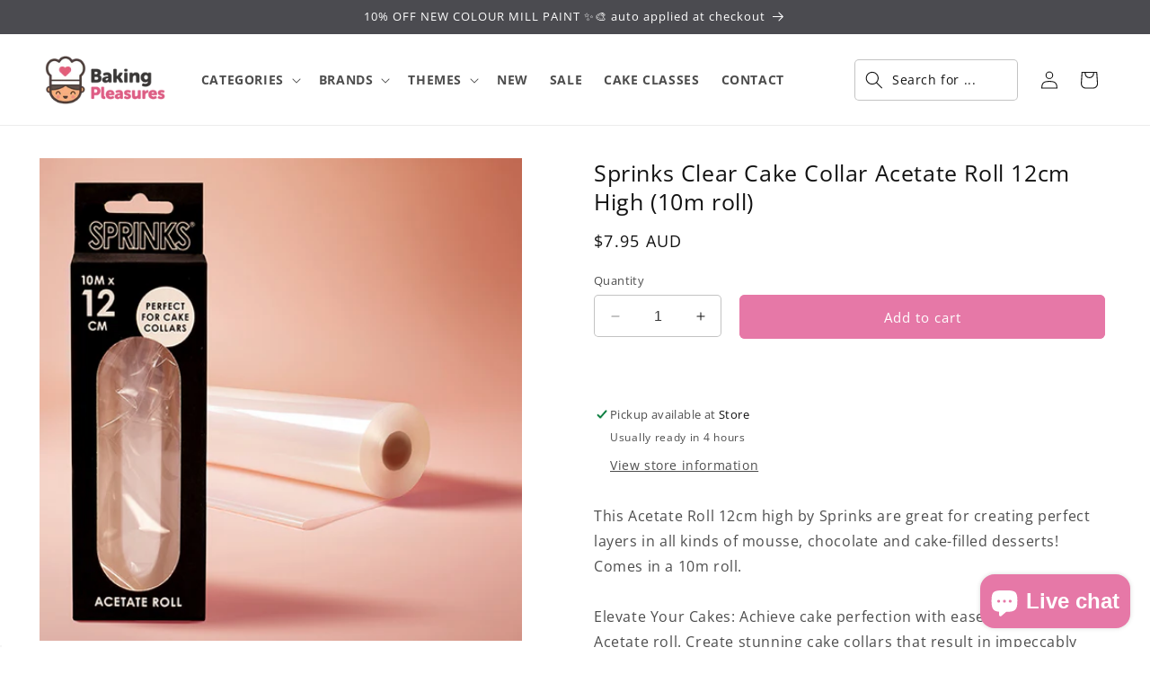

--- FILE ---
content_type: text/html; charset=utf-8
request_url: https://bakingpleasures.com.au/products/sprinks-clear-acetate-roll-12cm
body_size: 45972
content:
<!doctype html>
<html class="no-js" lang="en">
  <head>
    <meta charset="utf-8">
    <meta http-equiv="X-UA-Compatible" content="IE=edge">
    <meta name="viewport" content="width=device-width,initial-scale=1">
    <meta name="theme-color" content="">
    <link rel="canonical" href="https://bakingpleasures.com.au/products/sprinks-clear-acetate-roll-12cm">
    <link href="//bakingpleasures.com.au/cdn/shop/t/2/assets/custom.css?v=28162068585961519831757499007" rel="stylesheet" type="text/css" media="all" />
<link rel="icon" type="image/png" href="//bakingpleasures.com.au/cdn/shop/files/favicon.gif?crop=center&height=32&v=1705706708&width=32"><link rel="preconnect" href="https://fonts.shopifycdn.com" crossorigin><title>
      Sprinks Clear Cake Collar Acetate Roll 12cm High
 &ndash; Baking Pleasures</title>

<!-- Avada Boost Sales Script -->

      


              
              
              
              
              
              
              
              <script>const AVADA_ENHANCEMENTS = {};
          AVADA_ENHANCEMENTS.contentProtection = false;
          AVADA_ENHANCEMENTS.hideCheckoutButon = false;
          AVADA_ENHANCEMENTS.cartSticky = true;
          AVADA_ENHANCEMENTS.multiplePixelStatus = false;
          AVADA_ENHANCEMENTS.inactiveStatus = false;
          AVADA_ENHANCEMENTS.cartButtonAnimationStatus = false;
          AVADA_ENHANCEMENTS.whatsappStatus = false;
          AVADA_ENHANCEMENTS.messengerStatus = false;
          AVADA_ENHANCEMENTS.livechatStatus = false;
          </script>



























      <script>
        const AVADA_CDT = {};
        AVADA_CDT.products = [];
        AVADA_CDT.template = "product";
        AVADA_CDT.collections = [];
        
          AVADA_CDT.collections.push("469710864676");
        
          AVADA_CDT.collections.push("470460301604");
        
          AVADA_CDT.collections.push("470453715236");
        
          AVADA_CDT.collections.push("470517416228");
        
          AVADA_CDT.collections.push("475660484900");
        
          AVADA_CDT.collections.push("469713223972");
        
          AVADA_CDT.collections.push("470467150116");
        
          AVADA_CDT.collections.push("473297912100");
        
          AVADA_CDT.collections.push("475382612260");
        

        const AVADA_INVQTY = {};
        
          AVADA_INVQTY[48512814940452] = 2;
        

        AVADA_CDT.cartitem = 0;
        AVADA_CDT.moneyformat = `\${{amount}}`;
        AVADA_CDT.cartTotalPrice = 0;
        
        AVADA_CDT.selected_variant_id = 48512814940452;
        AVADA_CDT.product = {"id": 9214856298788,"title": "Sprinks Clear Cake Collar Acetate Roll 12cm High (10m roll)","handle": "sprinks-clear-acetate-roll-12cm","vendor": "Bakegroup",
            "type": "","tags": ["visible"],"price": 795,"price_min": 795,"price_max": 795,
            "available": true,"price_varies": false,"compare_at_price": 0,
            "compare_at_price_min": 0,"compare_at_price_max": 0,
            "compare_at_price_varies": false,"variants": [{"id":48512814940452,"title":"Default Title","option1":"Default Title","option2":null,"option3":null,"sku":"SP-ACER12","requires_shipping":true,"taxable":true,"featured_image":null,"available":true,"name":"Sprinks Clear Cake Collar Acetate Roll 12cm High (10m roll)","public_title":null,"options":["Default Title"],"price":795,"weight":190,"compare_at_price":0,"inventory_management":"shopify","barcode":"9347569027804","requires_selling_plan":false,"selling_plan_allocations":[]}],"featured_image": "\/\/bakingpleasures.com.au\/cdn\/shop\/files\/sprinks-clear-acetate-roll-12cm_1_lg.jpg?v=1712533241","images": ["\/\/bakingpleasures.com.au\/cdn\/shop\/files\/sprinks-clear-acetate-roll-12cm_1_lg.jpg?v=1712533241","\/\/bakingpleasures.com.au\/cdn\/shop\/files\/sprinks-clear-acetate-roll-12cm_2_lg.jpg?v=1712533241"]
            };
        

        window.AVADA_BADGES = window.AVADA_BADGES || {};
        window.AVADA_BADGES = [{"badgeEffect":"","showBadgeBorder":false,"badgePageType":"product","headerText":"Secure Checkout With","badgeBorderRadius":3,"collectionPageInlinePosition":"after","description":"Increase a sense of urgency and boost conversation rate on each product page. ","badgeStyle":"color","badgeList":["https:\/\/cdn1.avada.io\/boost-sales\/visa.svg","https:\/\/cdn1.avada.io\/boost-sales\/mastercard.svg","https:\/\/cdn1.avada.io\/boost-sales\/americanexpress.svg","https:\/\/cdn1.avada.io\/boost-sales\/discover.svg","https:\/\/cdn1.avada.io\/boost-sales\/paypal.svg","https:\/\/cdn1.avada.io\/boost-sales\/applepay.svg","https:\/\/cdn1.avada.io\/boost-sales\/googlepay.svg"],"cartInlinePosition":"after","isSetCustomWidthMobile":false,"homePageInlinePosition":"after","createdAt":"2024-01-26T22:30:46.743Z","badgeWidth":"full-width","showHeaderText":true,"showBadges":true,"customWidthSize":450,"cartPosition":"","shopDomain":"bakingpleasures.myshopify.com","shopId":"OitWLHc50i9GTd5NAeyR","inlinePosition":"after","badgeBorderColor":"#e1e1e1","headingSize":16,"badgeCustomSize":70,"badgesSmartSelector":false,"headingColor":"#232323","textAlign":"avada-align-center","badgeSize":"small","priority":"0","collectionPagePosition":"","customWidthSizeInMobile":450,"name":"Product Pages","position":"","homePagePosition":"","status":true,"font":"default","removeBranding":true,"id":"O1RjXYVBzE191ervh0oc"},{"badgeEffect":"","showBadgeBorder":false,"badgePageType":"footer","headerText":"","badgeBorderRadius":3,"collectionPageInlinePosition":"after","description":"Win customers' trust from every pages by showing various trust badges at website's footer.","badgeStyle":"color","badgeList":["https:\/\/cdn1.avada.io\/boost-sales\/visa.svg","https:\/\/cdn1.avada.io\/boost-sales\/mastercard.svg","https:\/\/cdn1.avada.io\/boost-sales\/americanexpress.svg","https:\/\/cdn1.avada.io\/boost-sales\/discover.svg","https:\/\/cdn1.avada.io\/boost-sales\/paypal.svg","https:\/\/cdn1.avada.io\/boost-sales\/applepay.svg","https:\/\/cdn1.avada.io\/boost-sales\/googlepay.svg"],"cartInlinePosition":"after","isSetCustomWidthMobile":false,"homePageInlinePosition":"after","createdAt":"2024-01-26T22:30:46.392Z","badgeWidth":"full-width","showHeaderText":true,"showBadges":true,"customWidthSize":450,"cartPosition":"","shopDomain":"bakingpleasures.myshopify.com","shopId":"OitWLHc50i9GTd5NAeyR","inlinePosition":"after","badgeBorderColor":"#e1e1e1","headingSize":16,"badgeCustomSize":40,"badgesSmartSelector":false,"headingColor":"#232323","textAlign":"avada-align-center","badgeSize":"custom","priority":"0","selectedPreset":"Payment 1","collectionPagePosition":"","customWidthSizeInMobile":450,"name":"Footer","position":"","homePagePosition":"","status":true,"font":"default","removeBranding":true,"id":"ky3gBZ66qW8UGcbCbLT7"}];

        window.AVADA_GENERAL_SETTINGS = window.AVADA_GENERAL_SETTINGS || {};
        window.AVADA_GENERAL_SETTINGS = null;

        window.AVADA_COUNDOWNS = window.AVADA_COUNDOWNS || {};
        window.AVADA_COUNDOWNS = [{},{},{"id":"1YAIOhBlgY0UW5rSbhci","categoryNumbWidth":30,"numbWidth":60,"countdownSmartSelector":false,"collectionPageInlinePosition":"after","stockTextSize":16,"daysText":"Days","countdownEndAction":"HIDE_COUNTDOWN","secondsText":"Seconds","saleCustomSeconds":"59","createdAt":"2024-01-26T22:30:46.207Z","txtDatePos":"txt_outside_box","numbHeight":60,"txtDateSize":16,"shopId":"OitWLHc50i9GTd5NAeyR","inlinePosition":"after","headingSize":30,"categoryTxtDateSize":8,"textAlign":"text-center","displayLayout":"square-countdown","categoryNumberSize":14,"priority":"0","displayType":"ALL_PRODUCT","numbBorderColor":"#cccccc","productIds":[],"collectionPagePosition":"","name":"Product Pages","numbBorderWidth":1,"manualDisplayPlacement":"after","position":"form[action='\/cart\/add']","showCountdownTimer":true,"conditions":{"type":"ALL","conditions":[{"type":"TITLE","operation":"CONTAINS","value":""}]},"timeUnits":"unit-dhms","status":true,"manualDisplayPosition":"form[action='\/cart\/add']","stockTextBefore":"Only {{stock_qty}} left in stock. Hurry up 🔥","saleCustomMinutes":"10","categoryUseDefaultSize":true,"description":"Increase urgency and boost conversions for each product page.","saleDateType":"date-custom","numbBgColor":"#ffffff","txtDateColor":"#122234","numbColor":"#122234","minutesText":"Minutes","showInventoryCountdown":true,"numbBorderRadius":0,"shopDomain":"bakingpleasures.myshopify.com","countdownTextBottom":"","productExcludeIds":[],"headingColor":"#0985C5","stockType":"real_stock","linkText":"Hurry! sale ends in","saleCustomHours":"00","hoursText":"Hours","categoryTxtDatePos":"txt_outside_box","useDefaultSize":true,"stockTextColor":"#122234","categoryNumbHeight":30,"saleCustomDays":"00","removeBranding":true}];

        window.AVADA_STOCK_COUNTDOWNS = window.AVADA_STOCK_COUNTDOWNS || {};
        window.AVADA_STOCK_COUNTDOWNS = {};

        window.AVADA_COUNDOWNS_V2 = window.AVADA_COUNDOWNS_V2 || {};
        window.AVADA_COUNDOWNS_V2 = [];

        window.AVADA_BADGES_V2 = window.AVADA_BADGES_V2 || {};
        window.AVADA_BADGES_V2 = [];

        window.AVADA_INACTIVE_TAB = window.AVADA_INACTIVE_TAB || {};
        window.AVADA_INACTIVE_TAB = null;

        window.AVADA_LIVECHAT = window.AVADA_LIVECHAT || {};
        window.AVADA_LIVECHAT = {"chatMessenger":{"whatsappStatus":false,"whatsappTextColor":"#FFFFFF","messageLanguage":"en_US","pageID":"","whatsappStyle":"whatsapp-style-1","messengerStatus":false,"livechatCustomIcon":"","messageColor":"#0A7CFF","customExcludeUrls":"","chatDisplayPage":"all","whatsappDesTextColor":"#FFFFFF","whatsappTitle":"Hi there!","livechatIcon":"https:\/\/i.imgur.com\/CQXjImt.png","customCss":"","messageText":"Hi! How can we help you?","whatsappDesBgColor":"#0A7CFF","enableAdvanced":false,"livechatTextColor":"#F8F8F8","enableChatDesktop":true,"messageTextColor":"#FFFFFF","excludesPages":"","whatsappBgColor":"#25D366","whatsappMessage":"Have a look around! Let us know if you have any question","enableChatMobile":true,"whatsappBottomText":"Call us for any inquiries","livechatBgColor":"#007EFF","presetId":"whatsapp","chatPosition":"avada-position-right"},"whatsapp":[],"livechatStatus":false};

        window.AVADA_STICKY_ATC = window.AVADA_STICKY_ATC || {};
        window.AVADA_STICKY_ATC = {"enableMobile":false,"qtyText":"Qty:","btnAddCartText":"Add to cart","priceColor":"#000000","showOnHomePage":false,"hideVariantMobile":false,"showProductImage":true,"enableDesktop":true,"successResponse":"👏 Item added to cart!","productNameColor":"#000000","buttonBackgroundColor":"#e076a4","cartRedirectCheckout":false,"specificProductIds":[],"showQtyInput":true,"bgColor":"#ffffff","position":"avada-position-bottom","showProductPrice":true,"buttonTextColor":"#ffffff","buttonBorderRadius":"4","specialPriceColor":"#e076a4","specificProducts":[],"customCss":"","status":true};

        window.AVADA_ATC_ANIMATION = window.AVADA_ATC_ANIMATION || {};
        window.AVADA_ATC_ANIMATION = {"animationForButton":"AVADA-shake-h","animationSpeed":"normal","customClassBtn":"","applyAddtoCart":true,"applyBuyNow":false,"status":true};

        window.AVADA_SP = window.AVADA_SP || {};
        window.AVADA_SP = {"shop":"OitWLHc50i9GTd5NAeyR","configuration":{"position":"bottom-left","hide_time_ago":false,"smart_hide":false,"smart_hide_time":3,"smart_hide_unit":"days","truncate_product_name":true,"display_duration":5,"first_delay":10,"pops_interval":10,"max_pops_display":20,"show_mobile":true,"mobile_position":"bottom","animation":"fadeInUp","out_animation":"fadeOutDown","with_sound":false,"display_order":"order","only_product_viewing":false,"notice_continuously":false,"custom_css":"","replay":true,"included_urls":"","excluded_urls":"","excluded_product_type":"","countries_all":true,"countries":[],"allow_show":"all","hide_close":true,"close_time":1,"close_time_unit":"days","support_rtl":false},"notifications":{"pyUv0XvUcakIOJJqqYPJ":{"settings":{"heading_text":"{{first_name}} in {{city}}, {{country}}","heading_font_weight":500,"heading_font_size":12,"content_text":"Purchased {{product_name}}","content_font_weight":800,"content_font_size":13,"background_image":"","background_color":"#FFF","heading_color":"#111","text_color":"#142A47","time_color":"#234342","with_border":false,"border_color":"#333333","border_width":1,"border_radius":20,"image_border_radius":20,"heading_decoration":null,"hover_product_decoration":null,"hover_product_color":"#122234","with_box_shadow":true,"font":"Raleway","language_code":"en","with_static_map":false,"use_dynamic_names":false,"dynamic_names":"","use_flag":false,"popup_custom_link":"","popup_custom_image":"","display_type":"popup","use_counter":false,"counter_color":"#0b4697","counter_unit_color":"#0b4697","counter_unit_plural":"views","counter_unit_single":"view","truncate_product_name":false,"allow_show":"all","included_urls":"","excluded_urls":""},"type":"order","items":[],"source":"shopify\/order"}},"removeBranding":true};

        window.AVADA_SP_V2 = window.AVADA_SP_V2 || {};
        window.AVADA_SP_V2 = [];

        window.AVADA_SETTING_SP_V2 = window.AVADA_SETTING_SP_V2 || {};
        window.AVADA_SETTING_SP_V2 = {"show_mobile":true,"countries_all":true,"display_order":"order","hide_time_ago":false,"max_pops_display":30,"custom_css":"","orderItems":[],"notice_continuously":false,"hide_close":true,"excluded_product_type":"","support_rtl":false,"only_product_viewing":false,"shopId":"OitWLHc50i9GTd5NAeyR","close_time_unit":"days","out_animation":"fadeOutDown","included_urls":"","countries":[],"replay":true,"close_time":1,"smart_hide_unit":"hours","mobile_position":"bottom","smart_hide":false,"animation":"fadeInUp","smart_hide_time":4,"truncate_product_name":true,"excluded_urls":"","allow_show":"all","position":"bottom-left","with_sound":false,"font":"Raleway","createdAt":"2024-01-26T22:30:46.595Z","id":"l3h2u2V0PeSr6TGrhwKu","display_duration":8,"pops_interval":20,"first_delay":8};

        window.AVADA_BS_EMBED = window.AVADA_BS_EMBED || {};
        window.AVADA_BS_EMBED.isSupportThemeOS = true
        window.AVADA_BS_EMBED.dupTrustBadge = false

        window.AVADA_BS_VERSION = window.AVADA_BS_VERSION || {};
        window.AVADA_BS_VERSION = { BSVersion : 'true'}

        window.AVADA_BS_FSB = window.AVADA_BS_FSB || {};
        window.AVADA_BS_FSB = {
          bars: [],
          cart: 0,
          compatible: {
            langify: ''
          }
        };

        window.AVADA_BADGE_CART_DRAWER = window.AVADA_BADGE_CART_DRAWER || {};
        window.AVADA_BADGE_CART_DRAWER = {id : 'null'};
      </script>
<!-- /Avada Boost Sales Script -->



    
      <meta name="description" content="Shop online for Sprinks Clear Cake Collar Acetate Roll12cm High (10m roll). Fast despatch. Flat rate shipping Australia wide.">
    

    

<meta property="og:site_name" content="Baking Pleasures">
<meta property="og:url" content="https://bakingpleasures.com.au/products/sprinks-clear-acetate-roll-12cm">
<meta property="og:title" content="Sprinks Clear Cake Collar Acetate Roll 12cm High">
<meta property="og:type" content="product">
<meta property="og:description" content="Shop online for Sprinks Clear Cake Collar Acetate Roll12cm High (10m roll). Fast despatch. Flat rate shipping Australia wide."><meta property="og:image" content="http://bakingpleasures.com.au/cdn/shop/files/sprinks-clear-acetate-roll-12cm_1_lg.jpg?v=1712533241">
  <meta property="og:image:secure_url" content="https://bakingpleasures.com.au/cdn/shop/files/sprinks-clear-acetate-roll-12cm_1_lg.jpg?v=1712533241">
  <meta property="og:image:width" content="600">
  <meta property="og:image:height" content="600"><meta property="og:price:amount" content="7.95">
  <meta property="og:price:currency" content="AUD"><meta name="twitter:card" content="summary_large_image">
<meta name="twitter:title" content="Sprinks Clear Cake Collar Acetate Roll 12cm High">
<meta name="twitter:description" content="Shop online for Sprinks Clear Cake Collar Acetate Roll12cm High (10m roll). Fast despatch. Flat rate shipping Australia wide.">


    <script src="//bakingpleasures.com.au/cdn/shop/t/2/assets/constants.js?v=58251544750838685771704468658" defer="defer"></script>
    <script src="//bakingpleasures.com.au/cdn/shop/t/2/assets/pubsub.js?v=158357773527763999511704468658" defer="defer"></script>
    <script src="//bakingpleasures.com.au/cdn/shop/t/2/assets/global.js?v=40820548392383841591704468658" defer="defer"></script><script>window.performance && window.performance.mark && window.performance.mark('shopify.content_for_header.start');</script><meta name="google-site-verification" content="JM19jq0bmuLcBH2VOQum56EQ51eP_yMFXMC4lRIJ8Dg">
<meta name="facebook-domain-verification" content="9slfr2ryaaevl8bfp6xfwxtju4df7p">
<meta id="shopify-digital-wallet" name="shopify-digital-wallet" content="/85200077092/digital_wallets/dialog">
<meta name="shopify-checkout-api-token" content="7f01523a2b1aa2e7110a23b123c44cbd">
<meta id="in-context-paypal-metadata" data-shop-id="85200077092" data-venmo-supported="false" data-environment="production" data-locale="en_US" data-paypal-v4="true" data-currency="AUD">
<link rel="alternate" type="application/json+oembed" href="https://bakingpleasures.com.au/products/sprinks-clear-acetate-roll-12cm.oembed">
<script async="async" src="/checkouts/internal/preloads.js?locale=en-AU"></script>
<link rel="preconnect" href="https://shop.app" crossorigin="anonymous">
<script async="async" src="https://shop.app/checkouts/internal/preloads.js?locale=en-AU&shop_id=85200077092" crossorigin="anonymous"></script>
<script id="apple-pay-shop-capabilities" type="application/json">{"shopId":85200077092,"countryCode":"AU","currencyCode":"AUD","merchantCapabilities":["supports3DS"],"merchantId":"gid:\/\/shopify\/Shop\/85200077092","merchantName":"Baking Pleasures","requiredBillingContactFields":["postalAddress","email","phone"],"requiredShippingContactFields":["postalAddress","email","phone"],"shippingType":"shipping","supportedNetworks":["visa","masterCard"],"total":{"type":"pending","label":"Baking Pleasures","amount":"1.00"},"shopifyPaymentsEnabled":true,"supportsSubscriptions":true}</script>
<script id="shopify-features" type="application/json">{"accessToken":"7f01523a2b1aa2e7110a23b123c44cbd","betas":["rich-media-storefront-analytics"],"domain":"bakingpleasures.com.au","predictiveSearch":true,"shopId":85200077092,"locale":"en"}</script>
<script>var Shopify = Shopify || {};
Shopify.shop = "bakingpleasures.myshopify.com";
Shopify.locale = "en";
Shopify.currency = {"active":"AUD","rate":"1.0"};
Shopify.country = "AU";
Shopify.theme = {"name":"Baking Pleasures","id":163881353508,"schema_name":"Dawn","schema_version":"12.0.0","theme_store_id":null,"role":"main"};
Shopify.theme.handle = "null";
Shopify.theme.style = {"id":null,"handle":null};
Shopify.cdnHost = "bakingpleasures.com.au/cdn";
Shopify.routes = Shopify.routes || {};
Shopify.routes.root = "/";</script>
<script type="module">!function(o){(o.Shopify=o.Shopify||{}).modules=!0}(window);</script>
<script>!function(o){function n(){var o=[];function n(){o.push(Array.prototype.slice.apply(arguments))}return n.q=o,n}var t=o.Shopify=o.Shopify||{};t.loadFeatures=n(),t.autoloadFeatures=n()}(window);</script>
<script>
  window.ShopifyPay = window.ShopifyPay || {};
  window.ShopifyPay.apiHost = "shop.app\/pay";
  window.ShopifyPay.redirectState = null;
</script>
<script id="shop-js-analytics" type="application/json">{"pageType":"product"}</script>
<script defer="defer" async type="module" src="//bakingpleasures.com.au/cdn/shopifycloud/shop-js/modules/v2/client.init-shop-cart-sync_C5BV16lS.en.esm.js"></script>
<script defer="defer" async type="module" src="//bakingpleasures.com.au/cdn/shopifycloud/shop-js/modules/v2/chunk.common_CygWptCX.esm.js"></script>
<script type="module">
  await import("//bakingpleasures.com.au/cdn/shopifycloud/shop-js/modules/v2/client.init-shop-cart-sync_C5BV16lS.en.esm.js");
await import("//bakingpleasures.com.au/cdn/shopifycloud/shop-js/modules/v2/chunk.common_CygWptCX.esm.js");

  window.Shopify.SignInWithShop?.initShopCartSync?.({"fedCMEnabled":true,"windoidEnabled":true});

</script>
<script>
  window.Shopify = window.Shopify || {};
  if (!window.Shopify.featureAssets) window.Shopify.featureAssets = {};
  window.Shopify.featureAssets['shop-js'] = {"shop-cart-sync":["modules/v2/client.shop-cart-sync_ZFArdW7E.en.esm.js","modules/v2/chunk.common_CygWptCX.esm.js"],"init-fed-cm":["modules/v2/client.init-fed-cm_CmiC4vf6.en.esm.js","modules/v2/chunk.common_CygWptCX.esm.js"],"shop-button":["modules/v2/client.shop-button_tlx5R9nI.en.esm.js","modules/v2/chunk.common_CygWptCX.esm.js"],"shop-cash-offers":["modules/v2/client.shop-cash-offers_DOA2yAJr.en.esm.js","modules/v2/chunk.common_CygWptCX.esm.js","modules/v2/chunk.modal_D71HUcav.esm.js"],"init-windoid":["modules/v2/client.init-windoid_sURxWdc1.en.esm.js","modules/v2/chunk.common_CygWptCX.esm.js"],"shop-toast-manager":["modules/v2/client.shop-toast-manager_ClPi3nE9.en.esm.js","modules/v2/chunk.common_CygWptCX.esm.js"],"init-shop-email-lookup-coordinator":["modules/v2/client.init-shop-email-lookup-coordinator_B8hsDcYM.en.esm.js","modules/v2/chunk.common_CygWptCX.esm.js"],"init-shop-cart-sync":["modules/v2/client.init-shop-cart-sync_C5BV16lS.en.esm.js","modules/v2/chunk.common_CygWptCX.esm.js"],"avatar":["modules/v2/client.avatar_BTnouDA3.en.esm.js"],"pay-button":["modules/v2/client.pay-button_FdsNuTd3.en.esm.js","modules/v2/chunk.common_CygWptCX.esm.js"],"init-customer-accounts":["modules/v2/client.init-customer-accounts_DxDtT_ad.en.esm.js","modules/v2/client.shop-login-button_C5VAVYt1.en.esm.js","modules/v2/chunk.common_CygWptCX.esm.js","modules/v2/chunk.modal_D71HUcav.esm.js"],"init-shop-for-new-customer-accounts":["modules/v2/client.init-shop-for-new-customer-accounts_ChsxoAhi.en.esm.js","modules/v2/client.shop-login-button_C5VAVYt1.en.esm.js","modules/v2/chunk.common_CygWptCX.esm.js","modules/v2/chunk.modal_D71HUcav.esm.js"],"shop-login-button":["modules/v2/client.shop-login-button_C5VAVYt1.en.esm.js","modules/v2/chunk.common_CygWptCX.esm.js","modules/v2/chunk.modal_D71HUcav.esm.js"],"init-customer-accounts-sign-up":["modules/v2/client.init-customer-accounts-sign-up_CPSyQ0Tj.en.esm.js","modules/v2/client.shop-login-button_C5VAVYt1.en.esm.js","modules/v2/chunk.common_CygWptCX.esm.js","modules/v2/chunk.modal_D71HUcav.esm.js"],"shop-follow-button":["modules/v2/client.shop-follow-button_Cva4Ekp9.en.esm.js","modules/v2/chunk.common_CygWptCX.esm.js","modules/v2/chunk.modal_D71HUcav.esm.js"],"checkout-modal":["modules/v2/client.checkout-modal_BPM8l0SH.en.esm.js","modules/v2/chunk.common_CygWptCX.esm.js","modules/v2/chunk.modal_D71HUcav.esm.js"],"lead-capture":["modules/v2/client.lead-capture_Bi8yE_yS.en.esm.js","modules/v2/chunk.common_CygWptCX.esm.js","modules/v2/chunk.modal_D71HUcav.esm.js"],"shop-login":["modules/v2/client.shop-login_D6lNrXab.en.esm.js","modules/v2/chunk.common_CygWptCX.esm.js","modules/v2/chunk.modal_D71HUcav.esm.js"],"payment-terms":["modules/v2/client.payment-terms_CZxnsJam.en.esm.js","modules/v2/chunk.common_CygWptCX.esm.js","modules/v2/chunk.modal_D71HUcav.esm.js"]};
</script>
<script id="__st">var __st={"a":85200077092,"offset":36000,"reqid":"9884dbbe-bc9f-4a54-8d8c-3310285d1f1a-1768685571","pageurl":"bakingpleasures.com.au\/products\/sprinks-clear-acetate-roll-12cm","u":"889c0c52224a","p":"product","rtyp":"product","rid":9214856298788};</script>
<script>window.ShopifyPaypalV4VisibilityTracking = true;</script>
<script id="captcha-bootstrap">!function(){'use strict';const t='contact',e='account',n='new_comment',o=[[t,t],['blogs',n],['comments',n],[t,'customer']],c=[[e,'customer_login'],[e,'guest_login'],[e,'recover_customer_password'],[e,'create_customer']],r=t=>t.map((([t,e])=>`form[action*='/${t}']:not([data-nocaptcha='true']) input[name='form_type'][value='${e}']`)).join(','),a=t=>()=>t?[...document.querySelectorAll(t)].map((t=>t.form)):[];function s(){const t=[...o],e=r(t);return a(e)}const i='password',u='form_key',d=['recaptcha-v3-token','g-recaptcha-response','h-captcha-response',i],f=()=>{try{return window.sessionStorage}catch{return}},m='__shopify_v',_=t=>t.elements[u];function p(t,e,n=!1){try{const o=window.sessionStorage,c=JSON.parse(o.getItem(e)),{data:r}=function(t){const{data:e,action:n}=t;return t[m]||n?{data:e,action:n}:{data:t,action:n}}(c);for(const[e,n]of Object.entries(r))t.elements[e]&&(t.elements[e].value=n);n&&o.removeItem(e)}catch(o){console.error('form repopulation failed',{error:o})}}const l='form_type',E='cptcha';function T(t){t.dataset[E]=!0}const w=window,h=w.document,L='Shopify',v='ce_forms',y='captcha';let A=!1;((t,e)=>{const n=(g='f06e6c50-85a8-45c8-87d0-21a2b65856fe',I='https://cdn.shopify.com/shopifycloud/storefront-forms-hcaptcha/ce_storefront_forms_captcha_hcaptcha.v1.5.2.iife.js',D={infoText:'Protected by hCaptcha',privacyText:'Privacy',termsText:'Terms'},(t,e,n)=>{const o=w[L][v],c=o.bindForm;if(c)return c(t,g,e,D).then(n);var r;o.q.push([[t,g,e,D],n]),r=I,A||(h.body.append(Object.assign(h.createElement('script'),{id:'captcha-provider',async:!0,src:r})),A=!0)});var g,I,D;w[L]=w[L]||{},w[L][v]=w[L][v]||{},w[L][v].q=[],w[L][y]=w[L][y]||{},w[L][y].protect=function(t,e){n(t,void 0,e),T(t)},Object.freeze(w[L][y]),function(t,e,n,w,h,L){const[v,y,A,g]=function(t,e,n){const i=e?o:[],u=t?c:[],d=[...i,...u],f=r(d),m=r(i),_=r(d.filter((([t,e])=>n.includes(e))));return[a(f),a(m),a(_),s()]}(w,h,L),I=t=>{const e=t.target;return e instanceof HTMLFormElement?e:e&&e.form},D=t=>v().includes(t);t.addEventListener('submit',(t=>{const e=I(t);if(!e)return;const n=D(e)&&!e.dataset.hcaptchaBound&&!e.dataset.recaptchaBound,o=_(e),c=g().includes(e)&&(!o||!o.value);(n||c)&&t.preventDefault(),c&&!n&&(function(t){try{if(!f())return;!function(t){const e=f();if(!e)return;const n=_(t);if(!n)return;const o=n.value;o&&e.removeItem(o)}(t);const e=Array.from(Array(32),(()=>Math.random().toString(36)[2])).join('');!function(t,e){_(t)||t.append(Object.assign(document.createElement('input'),{type:'hidden',name:u})),t.elements[u].value=e}(t,e),function(t,e){const n=f();if(!n)return;const o=[...t.querySelectorAll(`input[type='${i}']`)].map((({name:t})=>t)),c=[...d,...o],r={};for(const[a,s]of new FormData(t).entries())c.includes(a)||(r[a]=s);n.setItem(e,JSON.stringify({[m]:1,action:t.action,data:r}))}(t,e)}catch(e){console.error('failed to persist form',e)}}(e),e.submit())}));const S=(t,e)=>{t&&!t.dataset[E]&&(n(t,e.some((e=>e===t))),T(t))};for(const o of['focusin','change'])t.addEventListener(o,(t=>{const e=I(t);D(e)&&S(e,y())}));const B=e.get('form_key'),M=e.get(l),P=B&&M;t.addEventListener('DOMContentLoaded',(()=>{const t=y();if(P)for(const e of t)e.elements[l].value===M&&p(e,B);[...new Set([...A(),...v().filter((t=>'true'===t.dataset.shopifyCaptcha))])].forEach((e=>S(e,t)))}))}(h,new URLSearchParams(w.location.search),n,t,e,['guest_login'])})(!0,!0)}();</script>
<script integrity="sha256-4kQ18oKyAcykRKYeNunJcIwy7WH5gtpwJnB7kiuLZ1E=" data-source-attribution="shopify.loadfeatures" defer="defer" src="//bakingpleasures.com.au/cdn/shopifycloud/storefront/assets/storefront/load_feature-a0a9edcb.js" crossorigin="anonymous"></script>
<script crossorigin="anonymous" defer="defer" src="//bakingpleasures.com.au/cdn/shopifycloud/storefront/assets/shopify_pay/storefront-65b4c6d7.js?v=20250812"></script>
<script data-source-attribution="shopify.dynamic_checkout.dynamic.init">var Shopify=Shopify||{};Shopify.PaymentButton=Shopify.PaymentButton||{isStorefrontPortableWallets:!0,init:function(){window.Shopify.PaymentButton.init=function(){};var t=document.createElement("script");t.src="https://bakingpleasures.com.au/cdn/shopifycloud/portable-wallets/latest/portable-wallets.en.js",t.type="module",document.head.appendChild(t)}};
</script>
<script data-source-attribution="shopify.dynamic_checkout.buyer_consent">
  function portableWalletsHideBuyerConsent(e){var t=document.getElementById("shopify-buyer-consent"),n=document.getElementById("shopify-subscription-policy-button");t&&n&&(t.classList.add("hidden"),t.setAttribute("aria-hidden","true"),n.removeEventListener("click",e))}function portableWalletsShowBuyerConsent(e){var t=document.getElementById("shopify-buyer-consent"),n=document.getElementById("shopify-subscription-policy-button");t&&n&&(t.classList.remove("hidden"),t.removeAttribute("aria-hidden"),n.addEventListener("click",e))}window.Shopify?.PaymentButton&&(window.Shopify.PaymentButton.hideBuyerConsent=portableWalletsHideBuyerConsent,window.Shopify.PaymentButton.showBuyerConsent=portableWalletsShowBuyerConsent);
</script>
<script data-source-attribution="shopify.dynamic_checkout.cart.bootstrap">document.addEventListener("DOMContentLoaded",(function(){function t(){return document.querySelector("shopify-accelerated-checkout-cart, shopify-accelerated-checkout")}if(t())Shopify.PaymentButton.init();else{new MutationObserver((function(e,n){t()&&(Shopify.PaymentButton.init(),n.disconnect())})).observe(document.body,{childList:!0,subtree:!0})}}));
</script>
<link id="shopify-accelerated-checkout-styles" rel="stylesheet" media="screen" href="https://bakingpleasures.com.au/cdn/shopifycloud/portable-wallets/latest/accelerated-checkout-backwards-compat.css" crossorigin="anonymous">
<style id="shopify-accelerated-checkout-cart">
        #shopify-buyer-consent {
  margin-top: 1em;
  display: inline-block;
  width: 100%;
}

#shopify-buyer-consent.hidden {
  display: none;
}

#shopify-subscription-policy-button {
  background: none;
  border: none;
  padding: 0;
  text-decoration: underline;
  font-size: inherit;
  cursor: pointer;
}

#shopify-subscription-policy-button::before {
  box-shadow: none;
}

      </style>
<script id="sections-script" data-sections="header" defer="defer" src="//bakingpleasures.com.au/cdn/shop/t/2/compiled_assets/scripts.js?v=3301"></script>
<script>window.performance && window.performance.mark && window.performance.mark('shopify.content_for_header.end');</script>


    <style data-shopify>
      @font-face {
  font-family: "Open Sans";
  font-weight: 400;
  font-style: normal;
  font-display: swap;
  src: url("//bakingpleasures.com.au/cdn/fonts/open_sans/opensans_n4.c32e4d4eca5273f6d4ee95ddf54b5bbb75fc9b61.woff2") format("woff2"),
       url("//bakingpleasures.com.au/cdn/fonts/open_sans/opensans_n4.5f3406f8d94162b37bfa232b486ac93ee892406d.woff") format("woff");
}

      @font-face {
  font-family: "Open Sans";
  font-weight: 700;
  font-style: normal;
  font-display: swap;
  src: url("//bakingpleasures.com.au/cdn/fonts/open_sans/opensans_n7.a9393be1574ea8606c68f4441806b2711d0d13e4.woff2") format("woff2"),
       url("//bakingpleasures.com.au/cdn/fonts/open_sans/opensans_n7.7b8af34a6ebf52beb1a4c1d8c73ad6910ec2e553.woff") format("woff");
}

      @font-face {
  font-family: "Open Sans";
  font-weight: 400;
  font-style: italic;
  font-display: swap;
  src: url("//bakingpleasures.com.au/cdn/fonts/open_sans/opensans_i4.6f1d45f7a46916cc95c694aab32ecbf7509cbf33.woff2") format("woff2"),
       url("//bakingpleasures.com.au/cdn/fonts/open_sans/opensans_i4.4efaa52d5a57aa9a57c1556cc2b7465d18839daa.woff") format("woff");
}

      @font-face {
  font-family: "Open Sans";
  font-weight: 700;
  font-style: italic;
  font-display: swap;
  src: url("//bakingpleasures.com.au/cdn/fonts/open_sans/opensans_i7.916ced2e2ce15f7fcd95d196601a15e7b89ee9a4.woff2") format("woff2"),
       url("//bakingpleasures.com.au/cdn/fonts/open_sans/opensans_i7.99a9cff8c86ea65461de497ade3d515a98f8b32a.woff") format("woff");
}

      @font-face {
  font-family: "Open Sans";
  font-weight: 400;
  font-style: normal;
  font-display: swap;
  src: url("//bakingpleasures.com.au/cdn/fonts/open_sans/opensans_n4.c32e4d4eca5273f6d4ee95ddf54b5bbb75fc9b61.woff2") format("woff2"),
       url("//bakingpleasures.com.au/cdn/fonts/open_sans/opensans_n4.5f3406f8d94162b37bfa232b486ac93ee892406d.woff") format("woff");
}


      
        :root,
        .color-background-1 {
          --color-background: 255,255,255;
        
          --gradient-background: #ffffff;
        

        

        --color-foreground: 18,18,18;
        --color-background-contrast: 191,191,191;
        --color-shadow: 18,18,18;
        --color-button: 18,18,18;
        --color-button-text: 255,255,255;
        --color-secondary-button: 255,255,255;
        --color-secondary-button-text: 18,18,18;
        --color-link: 18,18,18;
        --color-badge-foreground: 18,18,18;
        --color-badge-background: 255,255,255;
        --color-badge-border: 18,18,18;
        --payment-terms-background-color: rgb(255 255 255);
      }
      
        
        .color-background-2 {
          --color-background: 255,255,255;
        
          --gradient-background: #ffffff;
        

        

        --color-foreground: 18,18,18;
        --color-background-contrast: 191,191,191;
        --color-shadow: 18,18,18;
        --color-button: 230,120,167;
        --color-button-text: 255,255,255;
        --color-secondary-button: 255,255,255;
        --color-secondary-button-text: 230,120,167;
        --color-link: 230,120,167;
        --color-badge-foreground: 18,18,18;
        --color-badge-background: 255,255,255;
        --color-badge-border: 18,18,18;
        --payment-terms-background-color: rgb(255 255 255);
      }
      
        
        .color-inverse {
          --color-background: 36,40,51;
        
          --gradient-background: #242833;
        

        

        --color-foreground: 255,255,255;
        --color-background-contrast: 47,52,66;
        --color-shadow: 18,18,18;
        --color-button: 255,255,255;
        --color-button-text: 0,0,0;
        --color-secondary-button: 36,40,51;
        --color-secondary-button-text: 255,255,255;
        --color-link: 255,255,255;
        --color-badge-foreground: 255,255,255;
        --color-badge-background: 36,40,51;
        --color-badge-border: 255,255,255;
        --payment-terms-background-color: rgb(36 40 51);
      }
      
        
        .color-accent-1 {
          --color-background: 18,18,18;
        
          --gradient-background: #121212;
        

        

        --color-foreground: 255,255,255;
        --color-background-contrast: 146,146,146;
        --color-shadow: 18,18,18;
        --color-button: 255,255,255;
        --color-button-text: 18,18,18;
        --color-secondary-button: 18,18,18;
        --color-secondary-button-text: 255,255,255;
        --color-link: 255,255,255;
        --color-badge-foreground: 255,255,255;
        --color-badge-background: 18,18,18;
        --color-badge-border: 255,255,255;
        --payment-terms-background-color: rgb(18 18 18);
      }
      
        
        .color-accent-2 {
          --color-background: 25,79,162;
        
          --gradient-background: #194fa2;
        

        

        --color-foreground: 255,255,255;
        --color-background-contrast: 8,25,52;
        --color-shadow: 18,18,18;
        --color-button: 255,255,255;
        --color-button-text: 51,79,180;
        --color-secondary-button: 25,79,162;
        --color-secondary-button-text: 255,255,255;
        --color-link: 255,255,255;
        --color-badge-foreground: 255,255,255;
        --color-badge-background: 25,79,162;
        --color-badge-border: 255,255,255;
        --payment-terms-background-color: rgb(25 79 162);
      }
      
        
        .color-scheme-3dd960f4-e6ee-439a-9c18-a72188c5960a {
          --color-background: 255,255,255;
        
          --gradient-background: #ffffff;
        

        

        --color-foreground: 18,18,18;
        --color-background-contrast: 191,191,191;
        --color-shadow: 18,18,18;
        --color-button: 230,120,167;
        --color-button-text: 255,255,255;
        --color-secondary-button: 255,255,255;
        --color-secondary-button-text: 230,120,167;
        --color-link: 230,120,167;
        --color-badge-foreground: 18,18,18;
        --color-badge-background: 255,255,255;
        --color-badge-border: 18,18,18;
        --payment-terms-background-color: rgb(255 255 255);
      }
      
        
        .color-scheme-699fd350-2242-49f3-8cd5-7344513e7cbf {
          --color-background: 255,255,255;
        
          --gradient-background: #ffffff;
        

        

        --color-foreground: 18,18,18;
        --color-background-contrast: 191,191,191;
        --color-shadow: 18,18,18;
        --color-button: 18,18,18;
        --color-button-text: 255,255,255;
        --color-secondary-button: 255,255,255;
        --color-secondary-button-text: 18,18,18;
        --color-link: 18,18,18;
        --color-badge-foreground: 18,18,18;
        --color-badge-background: 255,255,255;
        --color-badge-border: 18,18,18;
        --payment-terms-background-color: rgb(255 255 255);
      }
      
        
        .color-scheme-082117d7-b8bd-4e52-aa2f-61838ca34c9b {
          --color-background: 230,120,167;
        
          --gradient-background: #e678a7;
        

        

        --color-foreground: 255,255,255;
        --color-background-contrast: 188,35,100;
        --color-shadow: 18,18,18;
        --color-button: 18,18,18;
        --color-button-text: 255,255,255;
        --color-secondary-button: 230,120,167;
        --color-secondary-button-text: 18,18,18;
        --color-link: 18,18,18;
        --color-badge-foreground: 255,255,255;
        --color-badge-background: 230,120,167;
        --color-badge-border: 255,255,255;
        --payment-terms-background-color: rgb(230 120 167);
      }
      
        
        .color-scheme-58595ee8-b18e-423d-a1b4-34b908f42580 {
          --color-background: 105,107,121;
        
          --gradient-background: #696b79;
        

        

        --color-foreground: 255,255,255;
        --color-background-contrast: 46,47,53;
        --color-shadow: 18,18,18;
        --color-button: 18,18,18;
        --color-button-text: 255,255,255;
        --color-secondary-button: 105,107,121;
        --color-secondary-button-text: 18,18,18;
        --color-link: 18,18,18;
        --color-badge-foreground: 255,255,255;
        --color-badge-background: 105,107,121;
        --color-badge-border: 255,255,255;
        --payment-terms-background-color: rgb(105 107 121);
      }
      
        
        .color-scheme-b37c05e9-3c69-475a-b786-3dc4ea0cb01d {
          --color-background: 75,75,80;
        
          --gradient-background: #4b4b50;
        

        

        --color-foreground: 255,255,255;
        --color-background-contrast: 13,13,14;
        --color-shadow: 75,75,80;
        --color-button: 230,120,167;
        --color-button-text: 255,255,255;
        --color-secondary-button: 75,75,80;
        --color-secondary-button-text: 230,120,167;
        --color-link: 230,120,167;
        --color-badge-foreground: 255,255,255;
        --color-badge-background: 75,75,80;
        --color-badge-border: 255,255,255;
        --payment-terms-background-color: rgb(75 75 80);
      }
      

      body, .color-background-1, .color-background-2, .color-inverse, .color-accent-1, .color-accent-2, .color-scheme-3dd960f4-e6ee-439a-9c18-a72188c5960a, .color-scheme-699fd350-2242-49f3-8cd5-7344513e7cbf, .color-scheme-082117d7-b8bd-4e52-aa2f-61838ca34c9b, .color-scheme-58595ee8-b18e-423d-a1b4-34b908f42580, .color-scheme-b37c05e9-3c69-475a-b786-3dc4ea0cb01d {
        color: rgba(var(--color-foreground), 0.75);
        background-color: rgb(var(--color-background));
      }

      :root {
        --font-body-family: "Open Sans", sans-serif;
        --font-body-style: normal;
        --font-body-weight: 400;
        --font-body-weight-bold: 700;

        --font-heading-family: "Open Sans", sans-serif;
        --font-heading-style: normal;
        --font-heading-weight: 400;

        --font-body-scale: 1.0;
        --font-heading-scale: 1.0;

        --media-padding: px;
        --media-border-opacity: 0.05;
        --media-border-width: 0px;
        --media-radius: 0px;
        --media-shadow-opacity: 0.0;
        --media-shadow-horizontal-offset: 0px;
        --media-shadow-vertical-offset: 4px;
        --media-shadow-blur-radius: 5px;
        --media-shadow-visible: 0;

        --page-width: 160rem;
        --page-width-margin: 0rem;

        --product-card-image-padding: 0.0rem;
        --product-card-corner-radius: 0.0rem;
        --product-card-text-alignment: left;
        --product-card-border-width: 0.0rem;
        --product-card-border-opacity: 0.1;
        --product-card-shadow-opacity: 0.0;
        --product-card-shadow-visible: 0;
        --product-card-shadow-horizontal-offset: 0.0rem;
        --product-card-shadow-vertical-offset: 0.4rem;
        --product-card-shadow-blur-radius: 0.5rem;

        --collection-card-image-padding: 0.0rem;
        --collection-card-corner-radius: 0.0rem;
        --collection-card-text-alignment: center;
        --collection-card-border-width: 0.0rem;
        --collection-card-border-opacity: 0.1;
        --collection-card-shadow-opacity: 0.0;
        --collection-card-shadow-visible: 0;
        --collection-card-shadow-horizontal-offset: 0.0rem;
        --collection-card-shadow-vertical-offset: 0.4rem;
        --collection-card-shadow-blur-radius: 0.5rem;

        --blog-card-image-padding: 0.0rem;
        --blog-card-corner-radius: 0.0rem;
        --blog-card-text-alignment: left;
        --blog-card-border-width: 0.0rem;
        --blog-card-border-opacity: 0.1;
        --blog-card-shadow-opacity: 0.0;
        --blog-card-shadow-visible: 0;
        --blog-card-shadow-horizontal-offset: 0.0rem;
        --blog-card-shadow-vertical-offset: 0.4rem;
        --blog-card-shadow-blur-radius: 0.5rem;

        --badge-corner-radius: 4.0rem;

        --popup-border-width: 1px;
        --popup-border-opacity: 0.1;
        --popup-corner-radius: 0px;
        --popup-shadow-opacity: 0.05;
        --popup-shadow-horizontal-offset: 0px;
        --popup-shadow-vertical-offset: 4px;
        --popup-shadow-blur-radius: 5px;

        --drawer-border-width: 1px;
        --drawer-border-opacity: 0.1;
        --drawer-shadow-opacity: 0.0;
        --drawer-shadow-horizontal-offset: 0px;
        --drawer-shadow-vertical-offset: 4px;
        --drawer-shadow-blur-radius: 5px;

        --spacing-sections-desktop: 0px;
        --spacing-sections-mobile: 0px;

        --grid-desktop-vertical-spacing: 32px;
        --grid-desktop-horizontal-spacing: 12px;
        --grid-mobile-vertical-spacing: 16px;
        --grid-mobile-horizontal-spacing: 6px;

        --text-boxes-border-opacity: 0.1;
        --text-boxes-border-width: 0px;
        --text-boxes-radius: 0px;
        --text-boxes-shadow-opacity: 0.0;
        --text-boxes-shadow-visible: 0;
        --text-boxes-shadow-horizontal-offset: 0px;
        --text-boxes-shadow-vertical-offset: 4px;
        --text-boxes-shadow-blur-radius: 5px;

        --buttons-radius: 4px;
        --buttons-radius-outset: 6px;
        --buttons-border-width: 2px;
        --buttons-border-opacity: 1.0;
        --buttons-shadow-opacity: 0.0;
        --buttons-shadow-visible: 0;
        --buttons-shadow-horizontal-offset: 0px;
        --buttons-shadow-vertical-offset: 4px;
        --buttons-shadow-blur-radius: 5px;
        --buttons-border-offset: 0.3px;

        --inputs-radius: 4px;
        --inputs-border-width: 1px;
        --inputs-border-opacity: 0.25;
        --inputs-shadow-opacity: 0.0;
        --inputs-shadow-horizontal-offset: 0px;
        --inputs-margin-offset: 0px;
        --inputs-shadow-vertical-offset: 4px;
        --inputs-shadow-blur-radius: 5px;
        --inputs-radius-outset: 5px;

        --variant-pills-radius: 40px;
        --variant-pills-border-width: 1px;
        --variant-pills-border-opacity: 0.55;
        --variant-pills-shadow-opacity: 0.0;
        --variant-pills-shadow-horizontal-offset: 0px;
        --variant-pills-shadow-vertical-offset: 4px;
        --variant-pills-shadow-blur-radius: 5px;
      }

      *,
      *::before,
      *::after {
        box-sizing: inherit;
      }

      html {
        box-sizing: border-box;
        font-size: calc(var(--font-body-scale) * 62.5%);
        height: 100%;
      }

      body {
        display: grid;
        grid-template-rows: auto auto 1fr auto;
        grid-template-columns: 100%;
        min-height: 100%;
        margin: 0;
        font-size: 1.5rem;
        letter-spacing: 0.06rem;
        line-height: calc(1 + 0.8 / var(--font-body-scale));
        font-family: var(--font-body-family);
        font-style: var(--font-body-style);
        font-weight: var(--font-body-weight);
      }

      @media screen and (min-width: 750px) {
        body {
          font-size: 1.6rem;
        }
      }
    </style>

    <link href="//bakingpleasures.com.au/cdn/shop/t/2/assets/base.css?v=45794397663480792351713130413" rel="stylesheet" type="text/css" media="all" />
<link rel="preload" as="font" href="//bakingpleasures.com.au/cdn/fonts/open_sans/opensans_n4.c32e4d4eca5273f6d4ee95ddf54b5bbb75fc9b61.woff2" type="font/woff2" crossorigin><link rel="preload" as="font" href="//bakingpleasures.com.au/cdn/fonts/open_sans/opensans_n4.c32e4d4eca5273f6d4ee95ddf54b5bbb75fc9b61.woff2" type="font/woff2" crossorigin><link
        rel="stylesheet"
        href="//bakingpleasures.com.au/cdn/shop/t/2/assets/component-predictive-search.css?v=118923337488134913561704468657"
        media="print"
        onload="this.media='all'"
      ><script>
      document.documentElement.className = document.documentElement.className.replace('no-js', 'js');
      if (Shopify.designMode) {
        document.documentElement.classList.add('shopify-design-mode');
      }
    </script>
    <script>(function(w,d,t,r,u){var f,n,i;w[u]=w[u]||[],f=function(){var o={ti:"343205470", enableAutoSpaTracking: true};o.q=w[u],w[u]=new UET(o),w[u].push("pageLoad")},n=d.createElement(t),n.src=r,n.async=1,n.onload=n.onreadystatechange=function(){var s=this.readyState;s&&s!=="loaded"&&s!=="complete"||(f(),n.onload=n.onreadystatechange=null)},i=d.getElementsByTagName(t)[0],i.parentNode.insertBefore(n,i)})(window,document,"script","//bat.bing.com/bat.js","uetq");</script>
  <script>
   // Add this script right after your base UET tag code
   window.uetq = window.uetq || [];
   window.uetq.push('set', { 'pid': { 
      'em': 'contoso@example.com', // Replace with the variable that holds the user's email address. 
      'ph': '+14250000000', // Replace with the variable that holds the user's phone number. 
   } });
</script>
  <!-- BEGIN app block: shopify://apps/smart-seo/blocks/smartseo/7b0a6064-ca2e-4392-9a1d-8c43c942357b --><meta name="smart-seo-integrated" content="true" /><!-- metatagsSavedToSEOFields: true --><!-- BEGIN app snippet: smartseo.custom.schemas.jsonld --><!-- END app snippet --><!-- BEGIN app snippet: smartseo.product.jsonld -->


<!--JSON-LD data generated by Smart SEO-->
<script type="application/ld+json">
    {
        "@context": "https://schema.org/",
        "@type":"Product",
        "productId": "9347569027804",
        "gtin13": "9347569027804",
        "url": "https://bakingpleasures.com.au/products/sprinks-clear-acetate-roll-12cm",
        "name": "Sprinks Clear Cake Collar Acetate Roll 12cm High (10m roll)",
        "image": "https://bakingpleasures.com.au/cdn/shop/files/sprinks-clear-acetate-roll-12cm_1_lg.jpg?v=1712533241",
        "description": "This Acetate Roll 12cm high by Sprinks are great for creating perfect layers in all kinds of mousse, chocolate and cake-filled desserts! Comes in a 10m roll.  Elevate Your Cakes: Achieve cake perfection with ease using our Acetate roll. Create stunning cake collars that result in impeccably smoot...",
        "brand": {
            "@type": "Brand",
            "name": "Bakegroup"
        },
        "mpn": "9347569027804",
        "weight": "190g","offers": [
                    {
                        "@type": "Offer",
                        "gtin13": "9347569027804",
                        "priceCurrency": "AUD",
                        "price": "7.95",
                        "priceValidUntil": "2026-04-18",
                        "availability": "https://schema.org/InStock",
                        "itemCondition": "https://schema.org/NewCondition",
                        "sku": "SP-ACER12",
                        "url": "https://bakingpleasures.com.au/products/sprinks-clear-acetate-roll-12cm?variant=48512814940452",
                        "seller": {
    "@context": "https://schema.org",
    "@type": "Organization",
    "name": "Baking Pleasures",
    "description": "Shop quality cake decorations &amp; baking supplies at great prices! Browse our collection of cupcake toppers, piping tips and bags, cupcake liners, fondant, sprinkles and much more. Same day dispatch. Wholesale discounts available."}
                    }
        ]}
</script><!-- END app snippet --><!-- END app block --><script src="https://cdn.shopify.com/extensions/019bc1b8-bc6d-7732-9cb2-bdfba33fe5e9/shopify-cli-149/assets/reputon-google-compact-widget.js" type="text/javascript" defer="defer"></script>
<script src="https://cdn.shopify.com/extensions/7bc9bb47-adfa-4267-963e-cadee5096caf/inbox-1252/assets/inbox-chat-loader.js" type="text/javascript" defer="defer"></script>
<script src="https://cdn.shopify.com/extensions/cfc76123-b24f-4e9a-a1dc-585518796af7/forms-2294/assets/shopify-forms-loader.js" type="text/javascript" defer="defer"></script>
<script src="https://cdn.shopify.com/extensions/019ab370-3427-7dfe-9e9e-e24647f8564c/cartbite-75/assets/cartbite-embed.js" type="text/javascript" defer="defer"></script>
<link href="https://monorail-edge.shopifysvc.com" rel="dns-prefetch">
<script>(function(){if ("sendBeacon" in navigator && "performance" in window) {try {var session_token_from_headers = performance.getEntriesByType('navigation')[0].serverTiming.find(x => x.name == '_s').description;} catch {var session_token_from_headers = undefined;}var session_cookie_matches = document.cookie.match(/_shopify_s=([^;]*)/);var session_token_from_cookie = session_cookie_matches && session_cookie_matches.length === 2 ? session_cookie_matches[1] : "";var session_token = session_token_from_headers || session_token_from_cookie || "";function handle_abandonment_event(e) {var entries = performance.getEntries().filter(function(entry) {return /monorail-edge.shopifysvc.com/.test(entry.name);});if (!window.abandonment_tracked && entries.length === 0) {window.abandonment_tracked = true;var currentMs = Date.now();var navigation_start = performance.timing.navigationStart;var payload = {shop_id: 85200077092,url: window.location.href,navigation_start,duration: currentMs - navigation_start,session_token,page_type: "product"};window.navigator.sendBeacon("https://monorail-edge.shopifysvc.com/v1/produce", JSON.stringify({schema_id: "online_store_buyer_site_abandonment/1.1",payload: payload,metadata: {event_created_at_ms: currentMs,event_sent_at_ms: currentMs}}));}}window.addEventListener('pagehide', handle_abandonment_event);}}());</script>
<script id="web-pixels-manager-setup">(function e(e,d,r,n,o){if(void 0===o&&(o={}),!Boolean(null===(a=null===(i=window.Shopify)||void 0===i?void 0:i.analytics)||void 0===a?void 0:a.replayQueue)){var i,a;window.Shopify=window.Shopify||{};var t=window.Shopify;t.analytics=t.analytics||{};var s=t.analytics;s.replayQueue=[],s.publish=function(e,d,r){return s.replayQueue.push([e,d,r]),!0};try{self.performance.mark("wpm:start")}catch(e){}var l=function(){var e={modern:/Edge?\/(1{2}[4-9]|1[2-9]\d|[2-9]\d{2}|\d{4,})\.\d+(\.\d+|)|Firefox\/(1{2}[4-9]|1[2-9]\d|[2-9]\d{2}|\d{4,})\.\d+(\.\d+|)|Chrom(ium|e)\/(9{2}|\d{3,})\.\d+(\.\d+|)|(Maci|X1{2}).+ Version\/(15\.\d+|(1[6-9]|[2-9]\d|\d{3,})\.\d+)([,.]\d+|)( \(\w+\)|)( Mobile\/\w+|) Safari\/|Chrome.+OPR\/(9{2}|\d{3,})\.\d+\.\d+|(CPU[ +]OS|iPhone[ +]OS|CPU[ +]iPhone|CPU IPhone OS|CPU iPad OS)[ +]+(15[._]\d+|(1[6-9]|[2-9]\d|\d{3,})[._]\d+)([._]\d+|)|Android:?[ /-](13[3-9]|1[4-9]\d|[2-9]\d{2}|\d{4,})(\.\d+|)(\.\d+|)|Android.+Firefox\/(13[5-9]|1[4-9]\d|[2-9]\d{2}|\d{4,})\.\d+(\.\d+|)|Android.+Chrom(ium|e)\/(13[3-9]|1[4-9]\d|[2-9]\d{2}|\d{4,})\.\d+(\.\d+|)|SamsungBrowser\/([2-9]\d|\d{3,})\.\d+/,legacy:/Edge?\/(1[6-9]|[2-9]\d|\d{3,})\.\d+(\.\d+|)|Firefox\/(5[4-9]|[6-9]\d|\d{3,})\.\d+(\.\d+|)|Chrom(ium|e)\/(5[1-9]|[6-9]\d|\d{3,})\.\d+(\.\d+|)([\d.]+$|.*Safari\/(?![\d.]+ Edge\/[\d.]+$))|(Maci|X1{2}).+ Version\/(10\.\d+|(1[1-9]|[2-9]\d|\d{3,})\.\d+)([,.]\d+|)( \(\w+\)|)( Mobile\/\w+|) Safari\/|Chrome.+OPR\/(3[89]|[4-9]\d|\d{3,})\.\d+\.\d+|(CPU[ +]OS|iPhone[ +]OS|CPU[ +]iPhone|CPU IPhone OS|CPU iPad OS)[ +]+(10[._]\d+|(1[1-9]|[2-9]\d|\d{3,})[._]\d+)([._]\d+|)|Android:?[ /-](13[3-9]|1[4-9]\d|[2-9]\d{2}|\d{4,})(\.\d+|)(\.\d+|)|Mobile Safari.+OPR\/([89]\d|\d{3,})\.\d+\.\d+|Android.+Firefox\/(13[5-9]|1[4-9]\d|[2-9]\d{2}|\d{4,})\.\d+(\.\d+|)|Android.+Chrom(ium|e)\/(13[3-9]|1[4-9]\d|[2-9]\d{2}|\d{4,})\.\d+(\.\d+|)|Android.+(UC? ?Browser|UCWEB|U3)[ /]?(15\.([5-9]|\d{2,})|(1[6-9]|[2-9]\d|\d{3,})\.\d+)\.\d+|SamsungBrowser\/(5\.\d+|([6-9]|\d{2,})\.\d+)|Android.+MQ{2}Browser\/(14(\.(9|\d{2,})|)|(1[5-9]|[2-9]\d|\d{3,})(\.\d+|))(\.\d+|)|K[Aa][Ii]OS\/(3\.\d+|([4-9]|\d{2,})\.\d+)(\.\d+|)/},d=e.modern,r=e.legacy,n=navigator.userAgent;return n.match(d)?"modern":n.match(r)?"legacy":"unknown"}(),u="modern"===l?"modern":"legacy",c=(null!=n?n:{modern:"",legacy:""})[u],f=function(e){return[e.baseUrl,"/wpm","/b",e.hashVersion,"modern"===e.buildTarget?"m":"l",".js"].join("")}({baseUrl:d,hashVersion:r,buildTarget:u}),m=function(e){var d=e.version,r=e.bundleTarget,n=e.surface,o=e.pageUrl,i=e.monorailEndpoint;return{emit:function(e){var a=e.status,t=e.errorMsg,s=(new Date).getTime(),l=JSON.stringify({metadata:{event_sent_at_ms:s},events:[{schema_id:"web_pixels_manager_load/3.1",payload:{version:d,bundle_target:r,page_url:o,status:a,surface:n,error_msg:t},metadata:{event_created_at_ms:s}}]});if(!i)return console&&console.warn&&console.warn("[Web Pixels Manager] No Monorail endpoint provided, skipping logging."),!1;try{return self.navigator.sendBeacon.bind(self.navigator)(i,l)}catch(e){}var u=new XMLHttpRequest;try{return u.open("POST",i,!0),u.setRequestHeader("Content-Type","text/plain"),u.send(l),!0}catch(e){return console&&console.warn&&console.warn("[Web Pixels Manager] Got an unhandled error while logging to Monorail."),!1}}}}({version:r,bundleTarget:l,surface:e.surface,pageUrl:self.location.href,monorailEndpoint:e.monorailEndpoint});try{o.browserTarget=l,function(e){var d=e.src,r=e.async,n=void 0===r||r,o=e.onload,i=e.onerror,a=e.sri,t=e.scriptDataAttributes,s=void 0===t?{}:t,l=document.createElement("script"),u=document.querySelector("head"),c=document.querySelector("body");if(l.async=n,l.src=d,a&&(l.integrity=a,l.crossOrigin="anonymous"),s)for(var f in s)if(Object.prototype.hasOwnProperty.call(s,f))try{l.dataset[f]=s[f]}catch(e){}if(o&&l.addEventListener("load",o),i&&l.addEventListener("error",i),u)u.appendChild(l);else{if(!c)throw new Error("Did not find a head or body element to append the script");c.appendChild(l)}}({src:f,async:!0,onload:function(){if(!function(){var e,d;return Boolean(null===(d=null===(e=window.Shopify)||void 0===e?void 0:e.analytics)||void 0===d?void 0:d.initialized)}()){var d=window.webPixelsManager.init(e)||void 0;if(d){var r=window.Shopify.analytics;r.replayQueue.forEach((function(e){var r=e[0],n=e[1],o=e[2];d.publishCustomEvent(r,n,o)})),r.replayQueue=[],r.publish=d.publishCustomEvent,r.visitor=d.visitor,r.initialized=!0}}},onerror:function(){return m.emit({status:"failed",errorMsg:"".concat(f," has failed to load")})},sri:function(e){var d=/^sha384-[A-Za-z0-9+/=]+$/;return"string"==typeof e&&d.test(e)}(c)?c:"",scriptDataAttributes:o}),m.emit({status:"loading"})}catch(e){m.emit({status:"failed",errorMsg:(null==e?void 0:e.message)||"Unknown error"})}}})({shopId: 85200077092,storefrontBaseUrl: "https://bakingpleasures.com.au",extensionsBaseUrl: "https://extensions.shopifycdn.com/cdn/shopifycloud/web-pixels-manager",monorailEndpoint: "https://monorail-edge.shopifysvc.com/unstable/produce_batch",surface: "storefront-renderer",enabledBetaFlags: ["2dca8a86"],webPixelsConfigList: [{"id":"1750106404","configuration":"{\"ti\":\"343205470\",\"endpoint\":\"https:\/\/bat.bing.com\/action\/0\"}","eventPayloadVersion":"v1","runtimeContext":"STRICT","scriptVersion":"5ee93563fe31b11d2d65e2f09a5229dc","type":"APP","apiClientId":2997493,"privacyPurposes":["ANALYTICS","MARKETING","SALE_OF_DATA"],"dataSharingAdjustments":{"protectedCustomerApprovalScopes":["read_customer_personal_data"]}},{"id":"819659044","configuration":"{\"config\":\"{\\\"google_tag_ids\\\":[\\\"G-J65P8PQF7G\\\",\\\"AW-1033154170\\\",\\\"GT-K55FDMKH\\\"],\\\"target_country\\\":\\\"AU\\\",\\\"gtag_events\\\":[{\\\"type\\\":\\\"begin_checkout\\\",\\\"action_label\\\":[\\\"G-J65P8PQF7G\\\",\\\"AW-1033154170\\\/dya0CPa_1rYZEPrc0uwD\\\"]},{\\\"type\\\":\\\"search\\\",\\\"action_label\\\":[\\\"G-J65P8PQF7G\\\",\\\"AW-1033154170\\\/-apaCPC_1rYZEPrc0uwD\\\"]},{\\\"type\\\":\\\"view_item\\\",\\\"action_label\\\":[\\\"G-J65P8PQF7G\\\",\\\"AW-1033154170\\\/PInuCO2_1rYZEPrc0uwD\\\",\\\"MC-PCCQ41JQHR\\\"]},{\\\"type\\\":\\\"purchase\\\",\\\"action_label\\\":[\\\"G-J65P8PQF7G\\\",\\\"AW-1033154170\\\/SE8JCOe_1rYZEPrc0uwD\\\",\\\"MC-PCCQ41JQHR\\\"]},{\\\"type\\\":\\\"page_view\\\",\\\"action_label\\\":[\\\"G-J65P8PQF7G\\\",\\\"AW-1033154170\\\/eRH_COq_1rYZEPrc0uwD\\\",\\\"MC-PCCQ41JQHR\\\"]},{\\\"type\\\":\\\"add_payment_info\\\",\\\"action_label\\\":[\\\"G-J65P8PQF7G\\\",\\\"AW-1033154170\\\/RobeCPm_1rYZEPrc0uwD\\\"]},{\\\"type\\\":\\\"add_to_cart\\\",\\\"action_label\\\":[\\\"G-J65P8PQF7G\\\",\\\"AW-1033154170\\\/K-f2CPO_1rYZEPrc0uwD\\\"]}],\\\"enable_monitoring_mode\\\":false}\"}","eventPayloadVersion":"v1","runtimeContext":"OPEN","scriptVersion":"b2a88bafab3e21179ed38636efcd8a93","type":"APP","apiClientId":1780363,"privacyPurposes":[],"dataSharingAdjustments":{"protectedCustomerApprovalScopes":["read_customer_address","read_customer_email","read_customer_name","read_customer_personal_data","read_customer_phone"]}},{"id":"787349796","configuration":"{\"tagID\":\"2613990880887\"}","eventPayloadVersion":"v1","runtimeContext":"STRICT","scriptVersion":"18031546ee651571ed29edbe71a3550b","type":"APP","apiClientId":3009811,"privacyPurposes":["ANALYTICS","MARKETING","SALE_OF_DATA"],"dataSharingAdjustments":{"protectedCustomerApprovalScopes":["read_customer_address","read_customer_email","read_customer_name","read_customer_personal_data","read_customer_phone"]}},{"id":"658538788","configuration":"{\"accountID\":\"85200077092\"}","eventPayloadVersion":"v1","runtimeContext":"STRICT","scriptVersion":"3c72ff377e9d92ad2f15992c3c493e7f","type":"APP","apiClientId":5263155,"privacyPurposes":[],"dataSharingAdjustments":{"protectedCustomerApprovalScopes":["read_customer_address","read_customer_email","read_customer_name","read_customer_personal_data","read_customer_phone"]}},{"id":"374964516","configuration":"{\"pixel_id\":\"1314755729938030\",\"pixel_type\":\"facebook_pixel\"}","eventPayloadVersion":"v1","runtimeContext":"OPEN","scriptVersion":"ca16bc87fe92b6042fbaa3acc2fbdaa6","type":"APP","apiClientId":2329312,"privacyPurposes":["ANALYTICS","MARKETING","SALE_OF_DATA"],"dataSharingAdjustments":{"protectedCustomerApprovalScopes":["read_customer_address","read_customer_email","read_customer_name","read_customer_personal_data","read_customer_phone"]}},{"id":"shopify-app-pixel","configuration":"{}","eventPayloadVersion":"v1","runtimeContext":"STRICT","scriptVersion":"0450","apiClientId":"shopify-pixel","type":"APP","privacyPurposes":["ANALYTICS","MARKETING"]},{"id":"shopify-custom-pixel","eventPayloadVersion":"v1","runtimeContext":"LAX","scriptVersion":"0450","apiClientId":"shopify-pixel","type":"CUSTOM","privacyPurposes":["ANALYTICS","MARKETING"]}],isMerchantRequest: false,initData: {"shop":{"name":"Baking Pleasures","paymentSettings":{"currencyCode":"AUD"},"myshopifyDomain":"bakingpleasures.myshopify.com","countryCode":"AU","storefrontUrl":"https:\/\/bakingpleasures.com.au"},"customer":null,"cart":null,"checkout":null,"productVariants":[{"price":{"amount":7.95,"currencyCode":"AUD"},"product":{"title":"Sprinks Clear Cake Collar Acetate Roll 12cm High (10m roll)","vendor":"Bakegroup","id":"9214856298788","untranslatedTitle":"Sprinks Clear Cake Collar Acetate Roll 12cm High (10m roll)","url":"\/products\/sprinks-clear-acetate-roll-12cm","type":""},"id":"48512814940452","image":{"src":"\/\/bakingpleasures.com.au\/cdn\/shop\/files\/sprinks-clear-acetate-roll-12cm_1_lg.jpg?v=1712533241"},"sku":"SP-ACER12","title":"Default Title","untranslatedTitle":"Default Title"}],"purchasingCompany":null},},"https://bakingpleasures.com.au/cdn","fcfee988w5aeb613cpc8e4bc33m6693e112",{"modern":"","legacy":""},{"shopId":"85200077092","storefrontBaseUrl":"https:\/\/bakingpleasures.com.au","extensionBaseUrl":"https:\/\/extensions.shopifycdn.com\/cdn\/shopifycloud\/web-pixels-manager","surface":"storefront-renderer","enabledBetaFlags":"[\"2dca8a86\"]","isMerchantRequest":"false","hashVersion":"fcfee988w5aeb613cpc8e4bc33m6693e112","publish":"custom","events":"[[\"page_viewed\",{}],[\"product_viewed\",{\"productVariant\":{\"price\":{\"amount\":7.95,\"currencyCode\":\"AUD\"},\"product\":{\"title\":\"Sprinks Clear Cake Collar Acetate Roll 12cm High (10m roll)\",\"vendor\":\"Bakegroup\",\"id\":\"9214856298788\",\"untranslatedTitle\":\"Sprinks Clear Cake Collar Acetate Roll 12cm High (10m roll)\",\"url\":\"\/products\/sprinks-clear-acetate-roll-12cm\",\"type\":\"\"},\"id\":\"48512814940452\",\"image\":{\"src\":\"\/\/bakingpleasures.com.au\/cdn\/shop\/files\/sprinks-clear-acetate-roll-12cm_1_lg.jpg?v=1712533241\"},\"sku\":\"SP-ACER12\",\"title\":\"Default Title\",\"untranslatedTitle\":\"Default Title\"}}]]"});</script><script>
  window.ShopifyAnalytics = window.ShopifyAnalytics || {};
  window.ShopifyAnalytics.meta = window.ShopifyAnalytics.meta || {};
  window.ShopifyAnalytics.meta.currency = 'AUD';
  var meta = {"product":{"id":9214856298788,"gid":"gid:\/\/shopify\/Product\/9214856298788","vendor":"Bakegroup","type":"","handle":"sprinks-clear-acetate-roll-12cm","variants":[{"id":48512814940452,"price":795,"name":"Sprinks Clear Cake Collar Acetate Roll 12cm High (10m roll)","public_title":null,"sku":"SP-ACER12"}],"remote":false},"page":{"pageType":"product","resourceType":"product","resourceId":9214856298788,"requestId":"9884dbbe-bc9f-4a54-8d8c-3310285d1f1a-1768685571"}};
  for (var attr in meta) {
    window.ShopifyAnalytics.meta[attr] = meta[attr];
  }
</script>
<script class="analytics">
  (function () {
    var customDocumentWrite = function(content) {
      var jquery = null;

      if (window.jQuery) {
        jquery = window.jQuery;
      } else if (window.Checkout && window.Checkout.$) {
        jquery = window.Checkout.$;
      }

      if (jquery) {
        jquery('body').append(content);
      }
    };

    var hasLoggedConversion = function(token) {
      if (token) {
        return document.cookie.indexOf('loggedConversion=' + token) !== -1;
      }
      return false;
    }

    var setCookieIfConversion = function(token) {
      if (token) {
        var twoMonthsFromNow = new Date(Date.now());
        twoMonthsFromNow.setMonth(twoMonthsFromNow.getMonth() + 2);

        document.cookie = 'loggedConversion=' + token + '; expires=' + twoMonthsFromNow;
      }
    }

    var trekkie = window.ShopifyAnalytics.lib = window.trekkie = window.trekkie || [];
    if (trekkie.integrations) {
      return;
    }
    trekkie.methods = [
      'identify',
      'page',
      'ready',
      'track',
      'trackForm',
      'trackLink'
    ];
    trekkie.factory = function(method) {
      return function() {
        var args = Array.prototype.slice.call(arguments);
        args.unshift(method);
        trekkie.push(args);
        return trekkie;
      };
    };
    for (var i = 0; i < trekkie.methods.length; i++) {
      var key = trekkie.methods[i];
      trekkie[key] = trekkie.factory(key);
    }
    trekkie.load = function(config) {
      trekkie.config = config || {};
      trekkie.config.initialDocumentCookie = document.cookie;
      var first = document.getElementsByTagName('script')[0];
      var script = document.createElement('script');
      script.type = 'text/javascript';
      script.onerror = function(e) {
        var scriptFallback = document.createElement('script');
        scriptFallback.type = 'text/javascript';
        scriptFallback.onerror = function(error) {
                var Monorail = {
      produce: function produce(monorailDomain, schemaId, payload) {
        var currentMs = new Date().getTime();
        var event = {
          schema_id: schemaId,
          payload: payload,
          metadata: {
            event_created_at_ms: currentMs,
            event_sent_at_ms: currentMs
          }
        };
        return Monorail.sendRequest("https://" + monorailDomain + "/v1/produce", JSON.stringify(event));
      },
      sendRequest: function sendRequest(endpointUrl, payload) {
        // Try the sendBeacon API
        if (window && window.navigator && typeof window.navigator.sendBeacon === 'function' && typeof window.Blob === 'function' && !Monorail.isIos12()) {
          var blobData = new window.Blob([payload], {
            type: 'text/plain'
          });

          if (window.navigator.sendBeacon(endpointUrl, blobData)) {
            return true;
          } // sendBeacon was not successful

        } // XHR beacon

        var xhr = new XMLHttpRequest();

        try {
          xhr.open('POST', endpointUrl);
          xhr.setRequestHeader('Content-Type', 'text/plain');
          xhr.send(payload);
        } catch (e) {
          console.log(e);
        }

        return false;
      },
      isIos12: function isIos12() {
        return window.navigator.userAgent.lastIndexOf('iPhone; CPU iPhone OS 12_') !== -1 || window.navigator.userAgent.lastIndexOf('iPad; CPU OS 12_') !== -1;
      }
    };
    Monorail.produce('monorail-edge.shopifysvc.com',
      'trekkie_storefront_load_errors/1.1',
      {shop_id: 85200077092,
      theme_id: 163881353508,
      app_name: "storefront",
      context_url: window.location.href,
      source_url: "//bakingpleasures.com.au/cdn/s/trekkie.storefront.cd680fe47e6c39ca5d5df5f0a32d569bc48c0f27.min.js"});

        };
        scriptFallback.async = true;
        scriptFallback.src = '//bakingpleasures.com.au/cdn/s/trekkie.storefront.cd680fe47e6c39ca5d5df5f0a32d569bc48c0f27.min.js';
        first.parentNode.insertBefore(scriptFallback, first);
      };
      script.async = true;
      script.src = '//bakingpleasures.com.au/cdn/s/trekkie.storefront.cd680fe47e6c39ca5d5df5f0a32d569bc48c0f27.min.js';
      first.parentNode.insertBefore(script, first);
    };
    trekkie.load(
      {"Trekkie":{"appName":"storefront","development":false,"defaultAttributes":{"shopId":85200077092,"isMerchantRequest":null,"themeId":163881353508,"themeCityHash":"11979157332963101266","contentLanguage":"en","currency":"AUD","eventMetadataId":"078439f4-9be7-4eaf-b88a-a286e6cb8250"},"isServerSideCookieWritingEnabled":true,"monorailRegion":"shop_domain","enabledBetaFlags":["65f19447"]},"Session Attribution":{},"S2S":{"facebookCapiEnabled":true,"source":"trekkie-storefront-renderer","apiClientId":580111}}
    );

    var loaded = false;
    trekkie.ready(function() {
      if (loaded) return;
      loaded = true;

      window.ShopifyAnalytics.lib = window.trekkie;

      var originalDocumentWrite = document.write;
      document.write = customDocumentWrite;
      try { window.ShopifyAnalytics.merchantGoogleAnalytics.call(this); } catch(error) {};
      document.write = originalDocumentWrite;

      window.ShopifyAnalytics.lib.page(null,{"pageType":"product","resourceType":"product","resourceId":9214856298788,"requestId":"9884dbbe-bc9f-4a54-8d8c-3310285d1f1a-1768685571","shopifyEmitted":true});

      var match = window.location.pathname.match(/checkouts\/(.+)\/(thank_you|post_purchase)/)
      var token = match? match[1]: undefined;
      if (!hasLoggedConversion(token)) {
        setCookieIfConversion(token);
        window.ShopifyAnalytics.lib.track("Viewed Product",{"currency":"AUD","variantId":48512814940452,"productId":9214856298788,"productGid":"gid:\/\/shopify\/Product\/9214856298788","name":"Sprinks Clear Cake Collar Acetate Roll 12cm High (10m roll)","price":"7.95","sku":"SP-ACER12","brand":"Bakegroup","variant":null,"category":"","nonInteraction":true,"remote":false},undefined,undefined,{"shopifyEmitted":true});
      window.ShopifyAnalytics.lib.track("monorail:\/\/trekkie_storefront_viewed_product\/1.1",{"currency":"AUD","variantId":48512814940452,"productId":9214856298788,"productGid":"gid:\/\/shopify\/Product\/9214856298788","name":"Sprinks Clear Cake Collar Acetate Roll 12cm High (10m roll)","price":"7.95","sku":"SP-ACER12","brand":"Bakegroup","variant":null,"category":"","nonInteraction":true,"remote":false,"referer":"https:\/\/bakingpleasures.com.au\/products\/sprinks-clear-acetate-roll-12cm"});
      }
    });


        var eventsListenerScript = document.createElement('script');
        eventsListenerScript.async = true;
        eventsListenerScript.src = "//bakingpleasures.com.au/cdn/shopifycloud/storefront/assets/shop_events_listener-3da45d37.js";
        document.getElementsByTagName('head')[0].appendChild(eventsListenerScript);

})();</script>
<script
  defer
  src="https://bakingpleasures.com.au/cdn/shopifycloud/perf-kit/shopify-perf-kit-3.0.4.min.js"
  data-application="storefront-renderer"
  data-shop-id="85200077092"
  data-render-region="gcp-us-central1"
  data-page-type="product"
  data-theme-instance-id="163881353508"
  data-theme-name="Dawn"
  data-theme-version="12.0.0"
  data-monorail-region="shop_domain"
  data-resource-timing-sampling-rate="10"
  data-shs="true"
  data-shs-beacon="true"
  data-shs-export-with-fetch="true"
  data-shs-logs-sample-rate="1"
  data-shs-beacon-endpoint="https://bakingpleasures.com.au/api/collect"
></script>
</head>

  <body class="gradient animate--hover-vertical-lift">
    <a class="skip-to-content-link button visually-hidden" href="#MainContent">
      Skip to content
    </a><!-- BEGIN sections: header-group -->
<div id="shopify-section-sections--21820014231844__announcement-bar" class="shopify-section shopify-section-group-header-group announcement-bar-section"><link href="//bakingpleasures.com.au/cdn/shop/t/2/assets/component-slideshow.css?v=107725913939919748051704468657" rel="stylesheet" type="text/css" media="all" />
<link href="//bakingpleasures.com.au/cdn/shop/t/2/assets/component-slider.css?v=142503135496229589681704468657" rel="stylesheet" type="text/css" media="all" />

  <link href="//bakingpleasures.com.au/cdn/shop/t/2/assets/component-list-social.css?v=35792976012981934991704468657" rel="stylesheet" type="text/css" media="all" />


<div
  class="utility-bar color-scheme-b37c05e9-3c69-475a-b786-3dc4ea0cb01d gradient"
  
>
  <div class="page-width utility-bar__grid"><div
        class="announcement-bar"
        role="region"
        aria-label="Announcement"
        
      ><a
              href="/collections/colour-mill-paints"
              class="announcement-bar__link link link--text focus-inset animate-arrow"
            ><p class="announcement-bar__message h5">
            <span>10% OFF NEW COLOUR MILL PAINT ✨️🎨 auto applied at checkout</span><svg
  viewBox="0 0 14 10"
  fill="none"
  aria-hidden="true"
  focusable="false"
  class="icon icon-arrow"
  xmlns="http://www.w3.org/2000/svg"
>
  <path fill-rule="evenodd" clip-rule="evenodd" d="M8.537.808a.5.5 0 01.817-.162l4 4a.5.5 0 010 .708l-4 4a.5.5 0 11-.708-.708L11.793 5.5H1a.5.5 0 010-1h10.793L8.646 1.354a.5.5 0 01-.109-.546z" fill="currentColor">
</svg>

</p></a></div><div class="localization-wrapper">
</div>
  </div>
</div>


</div><div id="shopify-section-sections--21820014231844__header" class="shopify-section shopify-section-group-header-group section-header"><link rel="stylesheet" href="//bakingpleasures.com.au/cdn/shop/t/2/assets/component-list-menu.css?v=151968516119678728991704468657" media="print" onload="this.media='all'">
<link rel="stylesheet" href="//bakingpleasures.com.au/cdn/shop/t/2/assets/component-search.css?v=165164710990765432851704468657" media="print" onload="this.media='all'">
<link rel="stylesheet" href="//bakingpleasures.com.au/cdn/shop/t/2/assets/component-menu-drawer.css?v=31331429079022630271704468657" media="print" onload="this.media='all'">
<link rel="stylesheet" href="//bakingpleasures.com.au/cdn/shop/t/2/assets/component-cart-notification.css?v=54116361853792938221704468657" media="print" onload="this.media='all'">
<link rel="stylesheet" href="//bakingpleasures.com.au/cdn/shop/t/2/assets/component-cart-items.css?v=145340746371385151771704468656" media="print" onload="this.media='all'"><link rel="stylesheet" href="//bakingpleasures.com.au/cdn/shop/t/2/assets/component-price.css?v=70172745017360139101704468657" media="print" onload="this.media='all'"><link rel="stylesheet" href="//bakingpleasures.com.au/cdn/shop/t/2/assets/component-mega-menu.css?v=10110889665867715061704468657" media="print" onload="this.media='all'">
  <noscript><link href="//bakingpleasures.com.au/cdn/shop/t/2/assets/component-mega-menu.css?v=10110889665867715061704468657" rel="stylesheet" type="text/css" media="all" /></noscript><noscript><link href="//bakingpleasures.com.au/cdn/shop/t/2/assets/component-list-menu.css?v=151968516119678728991704468657" rel="stylesheet" type="text/css" media="all" /></noscript>
<noscript><link href="//bakingpleasures.com.au/cdn/shop/t/2/assets/component-search.css?v=165164710990765432851704468657" rel="stylesheet" type="text/css" media="all" /></noscript>
<noscript><link href="//bakingpleasures.com.au/cdn/shop/t/2/assets/component-menu-drawer.css?v=31331429079022630271704468657" rel="stylesheet" type="text/css" media="all" /></noscript>
<noscript><link href="//bakingpleasures.com.au/cdn/shop/t/2/assets/component-cart-notification.css?v=54116361853792938221704468657" rel="stylesheet" type="text/css" media="all" /></noscript>
<noscript><link href="//bakingpleasures.com.au/cdn/shop/t/2/assets/component-cart-items.css?v=145340746371385151771704468656" rel="stylesheet" type="text/css" media="all" /></noscript>

<style>
  header-drawer {
    justify-self: start;
    margin-left: -1.2rem;
  }@media screen and (min-width: 990px) {
      header-drawer {
        display: none;
      }
    }.menu-drawer-container {
    display: flex;
  }

  .list-menu {
    list-style: none;
    padding: 0;
    margin: 0;
  }

  .list-menu--inline {
    display: inline-flex;
    flex-wrap: wrap;
  }

  summary.list-menu__item {
    padding-right: 2.7rem;
  }

  .list-menu__item {
    display: flex;
    align-items: center;
    line-height: calc(1 + 0.3 / var(--font-body-scale));
  }

  .list-menu__item--link {
    text-decoration: none;
    padding-bottom: 1rem;
    padding-top: 1rem;
    line-height: calc(1 + 0.8 / var(--font-body-scale));
  }

  @media screen and (min-width: 750px) {
    .list-menu__item--link {
      padding-bottom: 0.5rem;
      padding-top: 0.5rem;
    }
  }
</style><style data-shopify>.header {
    padding: 8px 3rem 8px 3rem;
  }

  .section-header {
    position: sticky; /* This is for fixing a Safari z-index issue. PR #2147 */
    margin-bottom: 0px;
  }

  @media screen and (min-width: 750px) {
    .section-header {
      margin-bottom: 0px;
    }
  }

  @media screen and (min-width: 990px) {
    .header {
      padding-top: 16px;
      padding-bottom: 16px;
    }
  }</style><script src="//bakingpleasures.com.au/cdn/shop/t/2/assets/details-disclosure.js?v=13653116266235556501704468658" defer="defer"></script>
<script src="//bakingpleasures.com.au/cdn/shop/t/2/assets/details-modal.js?v=25581673532751508451704468658" defer="defer"></script>
<script src="//bakingpleasures.com.au/cdn/shop/t/2/assets/cart-notification.js?v=133508293167896966491704468656" defer="defer"></script>
<script src="//bakingpleasures.com.au/cdn/shop/t/2/assets/search-form.js?v=133129549252120666541704468658" defer="defer"></script><svg xmlns="http://www.w3.org/2000/svg" class="hidden">
  <symbol id="icon-search" viewbox="0 0 18 19" fill="none">
    <path fill-rule="evenodd" clip-rule="evenodd" d="M11.03 11.68A5.784 5.784 0 112.85 3.5a5.784 5.784 0 018.18 8.18zm.26 1.12a6.78 6.78 0 11.72-.7l5.4 5.4a.5.5 0 11-.71.7l-5.41-5.4z" fill="currentColor"/>
  </symbol>

  <symbol id="icon-reset" class="icon icon-close"  fill="none" viewBox="0 0 18 18" stroke="currentColor">
    <circle r="8.5" cy="9" cx="9" stroke-opacity="0.2"/>
    <path d="M6.82972 6.82915L1.17193 1.17097" stroke-linecap="round" stroke-linejoin="round" transform="translate(5 5)"/>
    <path d="M1.22896 6.88502L6.77288 1.11523" stroke-linecap="round" stroke-linejoin="round" transform="translate(5 5)"/>
  </symbol>

  <symbol id="icon-close" class="icon icon-close" fill="none" viewBox="0 0 18 17">
    <path d="M.865 15.978a.5.5 0 00.707.707l7.433-7.431 7.579 7.282a.501.501 0 00.846-.37.5.5 0 00-.153-.351L9.712 8.546l7.417-7.416a.5.5 0 10-.707-.708L8.991 7.853 1.413.573a.5.5 0 10-.693.72l7.563 7.268-7.418 7.417z" fill="currentColor">
  </symbol>
</svg><sticky-header data-sticky-type="always" class="header-wrapper color-background-2 gradient header-wrapper--border-bottom"><header class="header header--middle-left header--mobile-center page-width header--has-menu header--has-social header--has-account">

<header-drawer data-breakpoint="tablet">
  <details id="Details-menu-drawer-container" class="menu-drawer-container">
    <summary
      class="header__icon header__icon--menu header__icon--summary link focus-inset"
      aria-label="Menu"
    >
      <span>
        <svg
  xmlns="http://www.w3.org/2000/svg"
  aria-hidden="true"
  focusable="false"
  class="icon icon-hamburger"
  fill="none"
  viewBox="0 0 18 16"
>
  <path d="M1 .5a.5.5 0 100 1h15.71a.5.5 0 000-1H1zM.5 8a.5.5 0 01.5-.5h15.71a.5.5 0 010 1H1A.5.5 0 01.5 8zm0 7a.5.5 0 01.5-.5h15.71a.5.5 0 010 1H1a.5.5 0 01-.5-.5z" fill="currentColor">
</svg>

        <svg
  xmlns="http://www.w3.org/2000/svg"
  aria-hidden="true"
  focusable="false"
  class="icon icon-close"
  fill="none"
  viewBox="0 0 18 17"
>
  <path d="M.865 15.978a.5.5 0 00.707.707l7.433-7.431 7.579 7.282a.501.501 0 00.846-.37.5.5 0 00-.153-.351L9.712 8.546l7.417-7.416a.5.5 0 10-.707-.708L8.991 7.853 1.413.573a.5.5 0 10-.693.72l7.563 7.268-7.418 7.417z" fill="currentColor">
</svg>

      </span>
    </summary>
    <div id="menu-drawer" class="gradient menu-drawer motion-reduce color-background-2">
      <div class="menu-drawer__inner-container">
        <div class="menu-drawer__navigation-container">
          <nav class="menu-drawer__navigation">
            <ul class="menu-drawer__menu has-submenu list-menu" role="list"><li><details id="Details-menu-drawer-menu-item-1">
                      <summary
                        id="HeaderDrawer-categories"
                        class="menu-drawer__menu-item list-menu__item link link--text focus-inset"
                      >
                        CATEGORIES
                        <svg
  viewBox="0 0 14 10"
  fill="none"
  aria-hidden="true"
  focusable="false"
  class="icon icon-arrow"
  xmlns="http://www.w3.org/2000/svg"
>
  <path fill-rule="evenodd" clip-rule="evenodd" d="M8.537.808a.5.5 0 01.817-.162l4 4a.5.5 0 010 .708l-4 4a.5.5 0 11-.708-.708L11.793 5.5H1a.5.5 0 010-1h10.793L8.646 1.354a.5.5 0 01-.109-.546z" fill="currentColor">
</svg>

                        <svg aria-hidden="true" focusable="false" class="icon icon-caret" viewBox="0 0 10 6">
  <path fill-rule="evenodd" clip-rule="evenodd" d="M9.354.646a.5.5 0 00-.708 0L5 4.293 1.354.646a.5.5 0 00-.708.708l4 4a.5.5 0 00.708 0l4-4a.5.5 0 000-.708z" fill="currentColor">
</svg>

                      </summary>
                      <div
                        id="link-categories"
                        class="menu-drawer__submenu has-submenu gradient motion-reduce"
                        tabindex="-1"
                      >
                        <div class="menu-drawer__inner-submenu">
                          <button class="menu-drawer__close-button link link--text focus-inset" aria-expanded="true">
                            <svg
  viewBox="0 0 14 10"
  fill="none"
  aria-hidden="true"
  focusable="false"
  class="icon icon-arrow"
  xmlns="http://www.w3.org/2000/svg"
>
  <path fill-rule="evenodd" clip-rule="evenodd" d="M8.537.808a.5.5 0 01.817-.162l4 4a.5.5 0 010 .708l-4 4a.5.5 0 11-.708-.708L11.793 5.5H1a.5.5 0 010-1h10.793L8.646 1.354a.5.5 0 01-.109-.546z" fill="currentColor">
</svg>

                            CATEGORIES
                          </button>
                          <ul class="menu-drawer__menu list-menu" role="list" tabindex="-1"><li><details id="Details-menu-drawer-categories-decorations">
                                    <summary
                                      id="HeaderDrawer-categories-decorations"
                                      class="menu-drawer__menu-item link link--text list-menu__item focus-inset"
                                    >
                                      DECORATIONS
                                      <svg
  viewBox="0 0 14 10"
  fill="none"
  aria-hidden="true"
  focusable="false"
  class="icon icon-arrow"
  xmlns="http://www.w3.org/2000/svg"
>
  <path fill-rule="evenodd" clip-rule="evenodd" d="M8.537.808a.5.5 0 01.817-.162l4 4a.5.5 0 010 .708l-4 4a.5.5 0 11-.708-.708L11.793 5.5H1a.5.5 0 010-1h10.793L8.646 1.354a.5.5 0 01-.109-.546z" fill="currentColor">
</svg>

                                      <svg aria-hidden="true" focusable="false" class="icon icon-caret" viewBox="0 0 10 6">
  <path fill-rule="evenodd" clip-rule="evenodd" d="M9.354.646a.5.5 0 00-.708 0L5 4.293 1.354.646a.5.5 0 00-.708.708l4 4a.5.5 0 00.708 0l4-4a.5.5 0 000-.708z" fill="currentColor">
</svg>

                                    </summary>
                                    <div
                                      id="childlink-decorations"
                                      class="menu-drawer__submenu has-submenu gradient motion-reduce"
                                    >
                                      <button
                                        class="menu-drawer__close-button link link--text focus-inset"
                                        aria-expanded="true"
                                      >
                                        <svg
  viewBox="0 0 14 10"
  fill="none"
  aria-hidden="true"
  focusable="false"
  class="icon icon-arrow"
  xmlns="http://www.w3.org/2000/svg"
>
  <path fill-rule="evenodd" clip-rule="evenodd" d="M8.537.808a.5.5 0 01.817-.162l4 4a.5.5 0 010 .708l-4 4a.5.5 0 11-.708-.708L11.793 5.5H1a.5.5 0 010-1h10.793L8.646 1.354a.5.5 0 01-.109-.546z" fill="currentColor">
</svg>

                                        DECORATIONS
                                      </button>
                                      <ul
                                        class="menu-drawer__menu list-menu"
                                        role="list"
                                        tabindex="-1"
                                      ><li>
                                            <a
                                              id="HeaderDrawer-categories-decorations-sprinkles"
                                              href="/collections/edible-sprinkles"
                                              class="menu-drawer__menu-item link link--text list-menu__item focus-inset"
                                              
                                            >
                                              Sprinkles
                                            </a>
                                          </li><li>
                                            <a
                                              id="HeaderDrawer-categories-decorations-cake-cupcake-toppers"
                                              href="/collections/cake-toppers"
                                              class="menu-drawer__menu-item link link--text list-menu__item focus-inset"
                                              
                                            >
                                              Cake &amp; Cupcake Toppers
                                            </a>
                                          </li><li>
                                            <a
                                              id="HeaderDrawer-categories-decorations-edible-cake-cupcake-toppers"
                                              href="/collections/edible-toppers"
                                              class="menu-drawer__menu-item link link--text list-menu__item focus-inset"
                                              
                                            >
                                              Edible Cake &amp; Cupcake Toppers
                                            </a>
                                          </li><li>
                                            <a
                                              id="HeaderDrawer-categories-decorations-edible-marker-pens"
                                              href="https://bakingpleasures.com.au/collections/edible-food-pens"
                                              class="menu-drawer__menu-item link link--text list-menu__item focus-inset"
                                              
                                            >
                                              Edible Marker Pens
                                            </a>
                                          </li><li>
                                            <a
                                              id="HeaderDrawer-categories-decorations-baking-dusts-glitters"
                                              href="/collections/dusts-glitters"
                                              class="menu-drawer__menu-item link link--text list-menu__item focus-inset"
                                              
                                            >
                                              Baking Dusts &amp; Glitters
                                            </a>
                                          </li><li>
                                            <a
                                              id="HeaderDrawer-categories-decorations-edible-flowers"
                                              href="/collections/edible-flowers"
                                              class="menu-drawer__menu-item link link--text list-menu__item focus-inset"
                                              
                                            >
                                              Edible Flowers
                                            </a>
                                          </li><li>
                                            <a
                                              id="HeaderDrawer-categories-decorations-edible-glitter"
                                              href="/collections/edible-glitter"
                                              class="menu-drawer__menu-item link link--text list-menu__item focus-inset"
                                              
                                            >
                                              Edible Glitter
                                            </a>
                                          </li><li>
                                            <a
                                              id="HeaderDrawer-categories-decorations-gold-leaf"
                                              href="/collections/gold-leaf"
                                              class="menu-drawer__menu-item link link--text list-menu__item focus-inset"
                                              
                                            >
                                              Gold Leaf
                                            </a>
                                          </li><li>
                                            <a
                                              id="HeaderDrawer-categories-decorations-printing-icing-sheets-wafer-paper"
                                              href="/collections/printing-icing-sheets-wafer-paper"
                                              class="menu-drawer__menu-item link link--text list-menu__item focus-inset"
                                              
                                            >
                                              Printing/Icing Sheets &amp; Wafer Paper
                                            </a>
                                          </li><li>
                                            <a
                                              id="HeaderDrawer-categories-decorations-candles"
                                              href="/collections/birthday-cake-cupcake-candles"
                                              class="menu-drawer__menu-item link link--text list-menu__item focus-inset"
                                              
                                            >
                                              Candles
                                            </a>
                                          </li><li>
                                            <a
                                              id="HeaderDrawer-categories-decorations-shop-all-decorations"
                                              href="/collections/decorations"
                                              class="menu-drawer__menu-item link link--text list-menu__item focus-inset"
                                              
                                            >
                                              Shop All Decorations
                                            </a>
                                          </li></ul>
                                    </div>
                                  </details></li><li><details id="Details-menu-drawer-categories-ingredients">
                                    <summary
                                      id="HeaderDrawer-categories-ingredients"
                                      class="menu-drawer__menu-item link link--text list-menu__item focus-inset"
                                    >
                                      INGREDIENTS
                                      <svg
  viewBox="0 0 14 10"
  fill="none"
  aria-hidden="true"
  focusable="false"
  class="icon icon-arrow"
  xmlns="http://www.w3.org/2000/svg"
>
  <path fill-rule="evenodd" clip-rule="evenodd" d="M8.537.808a.5.5 0 01.817-.162l4 4a.5.5 0 010 .708l-4 4a.5.5 0 11-.708-.708L11.793 5.5H1a.5.5 0 010-1h10.793L8.646 1.354a.5.5 0 01-.109-.546z" fill="currentColor">
</svg>

                                      <svg aria-hidden="true" focusable="false" class="icon icon-caret" viewBox="0 0 10 6">
  <path fill-rule="evenodd" clip-rule="evenodd" d="M9.354.646a.5.5 0 00-.708 0L5 4.293 1.354.646a.5.5 0 00-.708.708l4 4a.5.5 0 00.708 0l4-4a.5.5 0 000-.708z" fill="currentColor">
</svg>

                                    </summary>
                                    <div
                                      id="childlink-ingredients"
                                      class="menu-drawer__submenu has-submenu gradient motion-reduce"
                                    >
                                      <button
                                        class="menu-drawer__close-button link link--text focus-inset"
                                        aria-expanded="true"
                                      >
                                        <svg
  viewBox="0 0 14 10"
  fill="none"
  aria-hidden="true"
  focusable="false"
  class="icon icon-arrow"
  xmlns="http://www.w3.org/2000/svg"
>
  <path fill-rule="evenodd" clip-rule="evenodd" d="M8.537.808a.5.5 0 01.817-.162l4 4a.5.5 0 010 .708l-4 4a.5.5 0 11-.708-.708L11.793 5.5H1a.5.5 0 010-1h10.793L8.646 1.354a.5.5 0 01-.109-.546z" fill="currentColor">
</svg>

                                        INGREDIENTS
                                      </button>
                                      <ul
                                        class="menu-drawer__menu list-menu"
                                        role="list"
                                        tabindex="-1"
                                      ><li>
                                            <a
                                              id="HeaderDrawer-categories-ingredients-food-colouring"
                                              href="/collections/food-colouring"
                                              class="menu-drawer__menu-item link link--text list-menu__item focus-inset"
                                              
                                            >
                                              Food Colouring
                                            </a>
                                          </li><li>
                                            <a
                                              id="HeaderDrawer-categories-ingredients-flavourings-essences"
                                              href="/collections/flavourings-essences"
                                              class="menu-drawer__menu-item link link--text list-menu__item focus-inset"
                                              
                                            >
                                              Flavourings &amp; Essences
                                            </a>
                                          </li><li>
                                            <a
                                              id="HeaderDrawer-categories-ingredients-icing-buttercreams-fondant"
                                              href="/collections/icing-fondant"
                                              class="menu-drawer__menu-item link link--text list-menu__item focus-inset"
                                              
                                            >
                                              Icing, Buttercreams &amp; Fondant
                                            </a>
                                          </li><li>
                                            <a
                                              id="HeaderDrawer-categories-ingredients-chocolate-candy"
                                              href="/collections/chocolate-candy"
                                              class="menu-drawer__menu-item link link--text list-menu__item focus-inset"
                                              
                                            >
                                              Chocolate &amp; Candy
                                            </a>
                                          </li><li>
                                            <a
                                              id="HeaderDrawer-categories-ingredients-edible-glue-glaze"
                                              href="/collections/edible-glue-glaze"
                                              class="menu-drawer__menu-item link link--text list-menu__item focus-inset"
                                              
                                            >
                                              Edible Glue &amp; Glaze
                                            </a>
                                          </li><li>
                                            <a
                                              id="HeaderDrawer-categories-ingredients-cake-mixes-other-ingredients"
                                              href="/collections/cake-mixes"
                                              class="menu-drawer__menu-item link link--text list-menu__item focus-inset"
                                              
                                            >
                                              Cake Mixes &amp; Other Ingredients
                                            </a>
                                          </li><li>
                                            <a
                                              id="HeaderDrawer-categories-ingredients-naked-frozen-cakes"
                                              href="/collections/naked-frozen-cakes"
                                              class="menu-drawer__menu-item link link--text list-menu__item focus-inset"
                                              
                                            >
                                              Naked &amp; Frozen Cakes
                                            </a>
                                          </li><li>
                                            <a
                                              id="HeaderDrawer-categories-ingredients-shop-all-ingredients"
                                              href="/collections/ingredients"
                                              class="menu-drawer__menu-item link link--text list-menu__item focus-inset"
                                              
                                            >
                                              Shop All Ingredients
                                            </a>
                                          </li></ul>
                                    </div>
                                  </details></li><li><details id="Details-menu-drawer-categories-edible-images">
                                    <summary
                                      id="HeaderDrawer-categories-edible-images"
                                      class="menu-drawer__menu-item link link--text list-menu__item focus-inset"
                                    >
                                      EDIBLE IMAGES
                                      <svg
  viewBox="0 0 14 10"
  fill="none"
  aria-hidden="true"
  focusable="false"
  class="icon icon-arrow"
  xmlns="http://www.w3.org/2000/svg"
>
  <path fill-rule="evenodd" clip-rule="evenodd" d="M8.537.808a.5.5 0 01.817-.162l4 4a.5.5 0 010 .708l-4 4a.5.5 0 11-.708-.708L11.793 5.5H1a.5.5 0 010-1h10.793L8.646 1.354a.5.5 0 01-.109-.546z" fill="currentColor">
</svg>

                                      <svg aria-hidden="true" focusable="false" class="icon icon-caret" viewBox="0 0 10 6">
  <path fill-rule="evenodd" clip-rule="evenodd" d="M9.354.646a.5.5 0 00-.708 0L5 4.293 1.354.646a.5.5 0 00-.708.708l4 4a.5.5 0 00.708 0l4-4a.5.5 0 000-.708z" fill="currentColor">
</svg>

                                    </summary>
                                    <div
                                      id="childlink-edible-images"
                                      class="menu-drawer__submenu has-submenu gradient motion-reduce"
                                    >
                                      <button
                                        class="menu-drawer__close-button link link--text focus-inset"
                                        aria-expanded="true"
                                      >
                                        <svg
  viewBox="0 0 14 10"
  fill="none"
  aria-hidden="true"
  focusable="false"
  class="icon icon-arrow"
  xmlns="http://www.w3.org/2000/svg"
>
  <path fill-rule="evenodd" clip-rule="evenodd" d="M8.537.808a.5.5 0 01.817-.162l4 4a.5.5 0 010 .708l-4 4a.5.5 0 11-.708-.708L11.793 5.5H1a.5.5 0 010-1h10.793L8.646 1.354a.5.5 0 01-.109-.546z" fill="currentColor">
</svg>

                                        EDIBLE IMAGES
                                      </button>
                                      <ul
                                        class="menu-drawer__menu list-menu"
                                        role="list"
                                        tabindex="-1"
                                      ><li>
                                            <a
                                              id="HeaderDrawer-categories-edible-images-cupcake-cookie-images"
                                              href="/collections/cupcake-cookie-edible-images"
                                              class="menu-drawer__menu-item link link--text list-menu__item focus-inset"
                                              
                                            >
                                              Cupcake &amp; Cookie Images
                                            </a>
                                          </li><li>
                                            <a
                                              id="HeaderDrawer-categories-edible-images-round-sheet-cakes"
                                              href="/collections/8-20-cm-round-cake-edible-icing-images"
                                              class="menu-drawer__menu-item link link--text list-menu__item focus-inset"
                                              
                                            >
                                              Round &amp; Sheet Cakes
                                            </a>
                                          </li><li>
                                            <a
                                              id="HeaderDrawer-categories-edible-images-custom-edible-images"
                                              href="/collections/custom-edible-images"
                                              class="menu-drawer__menu-item link link--text list-menu__item focus-inset"
                                              
                                            >
                                              Custom Edible Images
                                            </a>
                                          </li><li>
                                            <a
                                              id="HeaderDrawer-categories-edible-images-printing-icing-sheet-wafer-paper"
                                              href="https://bakingpleasures.com.au/collections/printing-icing-sheets-wafer-paper"
                                              class="menu-drawer__menu-item link link--text list-menu__item focus-inset"
                                              
                                            >
                                              Printing/Icing Sheet &amp; Wafer Paper
                                            </a>
                                          </li></ul>
                                    </div>
                                  </details></li><li><details id="Details-menu-drawer-categories-presentation-packaging">
                                    <summary
                                      id="HeaderDrawer-categories-presentation-packaging"
                                      class="menu-drawer__menu-item link link--text list-menu__item focus-inset"
                                    >
                                      PRESENTATION &amp; PACKAGING
                                      <svg
  viewBox="0 0 14 10"
  fill="none"
  aria-hidden="true"
  focusable="false"
  class="icon icon-arrow"
  xmlns="http://www.w3.org/2000/svg"
>
  <path fill-rule="evenodd" clip-rule="evenodd" d="M8.537.808a.5.5 0 01.817-.162l4 4a.5.5 0 010 .708l-4 4a.5.5 0 11-.708-.708L11.793 5.5H1a.5.5 0 010-1h10.793L8.646 1.354a.5.5 0 01-.109-.546z" fill="currentColor">
</svg>

                                      <svg aria-hidden="true" focusable="false" class="icon icon-caret" viewBox="0 0 10 6">
  <path fill-rule="evenodd" clip-rule="evenodd" d="M9.354.646a.5.5 0 00-.708 0L5 4.293 1.354.646a.5.5 0 00-.708.708l4 4a.5.5 0 00.708 0l4-4a.5.5 0 000-.708z" fill="currentColor">
</svg>

                                    </summary>
                                    <div
                                      id="childlink-presentation-packaging"
                                      class="menu-drawer__submenu has-submenu gradient motion-reduce"
                                    >
                                      <button
                                        class="menu-drawer__close-button link link--text focus-inset"
                                        aria-expanded="true"
                                      >
                                        <svg
  viewBox="0 0 14 10"
  fill="none"
  aria-hidden="true"
  focusable="false"
  class="icon icon-arrow"
  xmlns="http://www.w3.org/2000/svg"
>
  <path fill-rule="evenodd" clip-rule="evenodd" d="M8.537.808a.5.5 0 01.817-.162l4 4a.5.5 0 010 .708l-4 4a.5.5 0 11-.708-.708L11.793 5.5H1a.5.5 0 010-1h10.793L8.646 1.354a.5.5 0 01-.109-.546z" fill="currentColor">
</svg>

                                        PRESENTATION &amp; PACKAGING
                                      </button>
                                      <ul
                                        class="menu-drawer__menu list-menu"
                                        role="list"
                                        tabindex="-1"
                                      ><li>
                                            <a
                                              id="HeaderDrawer-categories-presentation-packaging-cake-boxes"
                                              href="/collections/cake-boxes-cupcake-boxes"
                                              class="menu-drawer__menu-item link link--text list-menu__item focus-inset"
                                              
                                            >
                                              Cake Boxes
                                            </a>
                                          </li><li>
                                            <a
                                              id="HeaderDrawer-categories-presentation-packaging-cake-boards"
                                              href="/collections/cake-boards"
                                              class="menu-drawer__menu-item link link--text list-menu__item focus-inset"
                                              
                                            >
                                              Cake Boards
                                            </a>
                                          </li><li>
                                            <a
                                              id="HeaderDrawer-categories-presentation-packaging-cake-tins-pans"
                                              href="/collections/cake-tins-pans"
                                              class="menu-drawer__menu-item link link--text list-menu__item focus-inset"
                                              
                                            >
                                              Cake Tins &amp; Pans
                                            </a>
                                          </li><li>
                                            <a
                                              id="HeaderDrawer-categories-presentation-packaging-baking-moulds"
                                              href="/collections/baking-moulds"
                                              class="menu-drawer__menu-item link link--text list-menu__item focus-inset"
                                              
                                            >
                                              Baking Moulds
                                            </a>
                                          </li><li>
                                            <a
                                              id="HeaderDrawer-categories-presentation-packaging-cupcake-cake-stands"
                                              href="/collections/cupcake-cake-stands"
                                              class="menu-drawer__menu-item link link--text list-menu__item focus-inset"
                                              
                                            >
                                              Cupcake &amp; Cake Stands
                                            </a>
                                          </li><li>
                                            <a
                                              id="HeaderDrawer-categories-presentation-packaging-baking-paper"
                                              href="/collections/baking-liners"
                                              class="menu-drawer__menu-item link link--text list-menu__item focus-inset"
                                              
                                            >
                                              Baking Paper
                                            </a>
                                          </li><li>
                                            <a
                                              id="HeaderDrawer-categories-presentation-packaging-baking-cups-cupcake-cups-liners"
                                              href="/collections/baking-cups"
                                              class="menu-drawer__menu-item link link--text list-menu__item focus-inset"
                                              
                                            >
                                              Baking Cups, Cupcake Cups &amp; Liners
                                            </a>
                                          </li><li>
                                            <a
                                              id="HeaderDrawer-categories-presentation-packaging-cookie-bags"
                                              href="/collections/cookie-bags"
                                              class="menu-drawer__menu-item link link--text list-menu__item focus-inset"
                                              
                                            >
                                              Cookie Bags
                                            </a>
                                          </li><li>
                                            <a
                                              id="HeaderDrawer-categories-presentation-packaging-dowels-stands"
                                              href="/collections/dowels-stands"
                                              class="menu-drawer__menu-item link link--text list-menu__item focus-inset"
                                              
                                            >
                                              Dowels &amp; Stands
                                            </a>
                                          </li><li>
                                            <a
                                              id="HeaderDrawer-categories-presentation-packaging-shredded-paper"
                                              href="/collections/shredded-paper"
                                              class="menu-drawer__menu-item link link--text list-menu__item focus-inset"
                                              
                                            >
                                              Shredded Paper
                                            </a>
                                          </li><li>
                                            <a
                                              id="HeaderDrawer-categories-presentation-packaging-acetate-rolls-sheets"
                                              href="/collections/acetate-rolls-sheets"
                                              class="menu-drawer__menu-item link link--text list-menu__item focus-inset"
                                              
                                            >
                                              Acetate Rolls &amp; Sheets
                                            </a>
                                          </li><li>
                                            <a
                                              id="HeaderDrawer-categories-presentation-packaging-lollipop-sticks"
                                              href="/collections/lollipop-sticks"
                                              class="menu-drawer__menu-item link link--text list-menu__item focus-inset"
                                              
                                            >
                                              Lollipop Sticks
                                            </a>
                                          </li><li>
                                            <a
                                              id="HeaderDrawer-categories-presentation-packaging-shop-all-presentation-packaging"
                                              href="/collections/packaging"
                                              class="menu-drawer__menu-item link link--text list-menu__item focus-inset"
                                              
                                            >
                                              Shop All Presentation &amp; Packaging
                                            </a>
                                          </li></ul>
                                    </div>
                                  </details></li><li><details id="Details-menu-drawer-categories-piping">
                                    <summary
                                      id="HeaderDrawer-categories-piping"
                                      class="menu-drawer__menu-item link link--text list-menu__item focus-inset"
                                    >
                                      PIPING
                                      <svg
  viewBox="0 0 14 10"
  fill="none"
  aria-hidden="true"
  focusable="false"
  class="icon icon-arrow"
  xmlns="http://www.w3.org/2000/svg"
>
  <path fill-rule="evenodd" clip-rule="evenodd" d="M8.537.808a.5.5 0 01.817-.162l4 4a.5.5 0 010 .708l-4 4a.5.5 0 11-.708-.708L11.793 5.5H1a.5.5 0 010-1h10.793L8.646 1.354a.5.5 0 01-.109-.546z" fill="currentColor">
</svg>

                                      <svg aria-hidden="true" focusable="false" class="icon icon-caret" viewBox="0 0 10 6">
  <path fill-rule="evenodd" clip-rule="evenodd" d="M9.354.646a.5.5 0 00-.708 0L5 4.293 1.354.646a.5.5 0 00-.708.708l4 4a.5.5 0 00.708 0l4-4a.5.5 0 000-.708z" fill="currentColor">
</svg>

                                    </summary>
                                    <div
                                      id="childlink-piping"
                                      class="menu-drawer__submenu has-submenu gradient motion-reduce"
                                    >
                                      <button
                                        class="menu-drawer__close-button link link--text focus-inset"
                                        aria-expanded="true"
                                      >
                                        <svg
  viewBox="0 0 14 10"
  fill="none"
  aria-hidden="true"
  focusable="false"
  class="icon icon-arrow"
  xmlns="http://www.w3.org/2000/svg"
>
  <path fill-rule="evenodd" clip-rule="evenodd" d="M8.537.808a.5.5 0 01.817-.162l4 4a.5.5 0 010 .708l-4 4a.5.5 0 11-.708-.708L11.793 5.5H1a.5.5 0 010-1h10.793L8.646 1.354a.5.5 0 01-.109-.546z" fill="currentColor">
</svg>

                                        PIPING
                                      </button>
                                      <ul
                                        class="menu-drawer__menu list-menu"
                                        role="list"
                                        tabindex="-1"
                                      ><li>
                                            <a
                                              id="HeaderDrawer-categories-piping-piping-tools"
                                              href="/collections/piping-tools"
                                              class="menu-drawer__menu-item link link--text list-menu__item focus-inset"
                                              
                                            >
                                              Piping Tools
                                            </a>
                                          </li><li>
                                            <a
                                              id="HeaderDrawer-categories-piping-piping-tips"
                                              href="/collections/piping-tips"
                                              class="menu-drawer__menu-item link link--text list-menu__item focus-inset"
                                              
                                            >
                                              Piping Tips
                                            </a>
                                          </li><li>
                                            <a
                                              id="HeaderDrawer-categories-piping-piping-bags"
                                              href="/collections/piping-bags"
                                              class="menu-drawer__menu-item link link--text list-menu__item focus-inset"
                                              
                                            >
                                              Piping Bags
                                            </a>
                                          </li><li>
                                            <a
                                              id="HeaderDrawer-categories-piping-russian-piping-tips"
                                              href="/collections/russian-piping-tips"
                                              class="menu-drawer__menu-item link link--text list-menu__item focus-inset"
                                              
                                            >
                                              Russian Piping Tips
                                            </a>
                                          </li><li>
                                            <a
                                              id="HeaderDrawer-categories-piping-shop-all-piping"
                                              href="/collections/piping"
                                              class="menu-drawer__menu-item link link--text list-menu__item focus-inset"
                                              
                                            >
                                              Shop All Piping
                                            </a>
                                          </li></ul>
                                    </div>
                                  </details></li><li><details id="Details-menu-drawer-categories-tools">
                                    <summary
                                      id="HeaderDrawer-categories-tools"
                                      class="menu-drawer__menu-item link link--text list-menu__item focus-inset"
                                    >
                                      TOOLS
                                      <svg
  viewBox="0 0 14 10"
  fill="none"
  aria-hidden="true"
  focusable="false"
  class="icon icon-arrow"
  xmlns="http://www.w3.org/2000/svg"
>
  <path fill-rule="evenodd" clip-rule="evenodd" d="M8.537.808a.5.5 0 01.817-.162l4 4a.5.5 0 010 .708l-4 4a.5.5 0 11-.708-.708L11.793 5.5H1a.5.5 0 010-1h10.793L8.646 1.354a.5.5 0 01-.109-.546z" fill="currentColor">
</svg>

                                      <svg aria-hidden="true" focusable="false" class="icon icon-caret" viewBox="0 0 10 6">
  <path fill-rule="evenodd" clip-rule="evenodd" d="M9.354.646a.5.5 0 00-.708 0L5 4.293 1.354.646a.5.5 0 00-.708.708l4 4a.5.5 0 00.708 0l4-4a.5.5 0 000-.708z" fill="currentColor">
</svg>

                                    </summary>
                                    <div
                                      id="childlink-tools"
                                      class="menu-drawer__submenu has-submenu gradient motion-reduce"
                                    >
                                      <button
                                        class="menu-drawer__close-button link link--text focus-inset"
                                        aria-expanded="true"
                                      >
                                        <svg
  viewBox="0 0 14 10"
  fill="none"
  aria-hidden="true"
  focusable="false"
  class="icon icon-arrow"
  xmlns="http://www.w3.org/2000/svg"
>
  <path fill-rule="evenodd" clip-rule="evenodd" d="M8.537.808a.5.5 0 01.817-.162l4 4a.5.5 0 010 .708l-4 4a.5.5 0 11-.708-.708L11.793 5.5H1a.5.5 0 010-1h10.793L8.646 1.354a.5.5 0 01-.109-.546z" fill="currentColor">
</svg>

                                        TOOLS
                                      </button>
                                      <ul
                                        class="menu-drawer__menu list-menu"
                                        role="list"
                                        tabindex="-1"
                                      ><li>
                                            <a
                                              id="HeaderDrawer-categories-tools-cake-stencils"
                                              href="/collections/stencils"
                                              class="menu-drawer__menu-item link link--text list-menu__item focus-inset"
                                              
                                            >
                                              Cake Stencils
                                            </a>
                                          </li><li>
                                            <a
                                              id="HeaderDrawer-categories-tools-smoothers-scrapers"
                                              href="/collections/smoothers-scrapers"
                                              class="menu-drawer__menu-item link link--text list-menu__item focus-inset"
                                              
                                            >
                                              Smoothers &amp; Scrapers
                                            </a>
                                          </li><li>
                                            <a
                                              id="HeaderDrawer-categories-tools-spatulas-knives"
                                              href="/collections/spatulas-knives"
                                              class="menu-drawer__menu-item link link--text list-menu__item focus-inset"
                                              
                                            >
                                              Spatulas &amp; Knives
                                            </a>
                                          </li><li>
                                            <a
                                              id="HeaderDrawer-categories-tools-brushes"
                                              href="/collections/brushes"
                                              class="menu-drawer__menu-item link link--text list-menu__item focus-inset"
                                              
                                            >
                                              Brushes
                                            </a>
                                          </li><li>
                                            <a
                                              id="HeaderDrawer-categories-tools-cutters"
                                              href="/collections/cutters"
                                              class="menu-drawer__menu-item link link--text list-menu__item focus-inset"
                                              
                                            >
                                              Cutters
                                            </a>
                                          </li><li>
                                            <a
                                              id="HeaderDrawer-categories-tools-moulds"
                                              href="/collections/moulds"
                                              class="menu-drawer__menu-item link link--text list-menu__item focus-inset"
                                              
                                            >
                                              Moulds
                                            </a>
                                          </li><li>
                                            <a
                                              id="HeaderDrawer-categories-tools-embossers-debossers"
                                              href="/collections/embossers"
                                              class="menu-drawer__menu-item link link--text list-menu__item focus-inset"
                                              
                                            >
                                              Embossers &amp; Debossers
                                            </a>
                                          </li><li>
                                            <a
                                              id="HeaderDrawer-categories-tools-chocolate-candy-tools"
                                              href="/collections/chocolate-candy-tools"
                                              class="menu-drawer__menu-item link link--text list-menu__item focus-inset"
                                              
                                            >
                                              Chocolate &amp; Candy Tools
                                            </a>
                                          </li><li>
                                            <a
                                              id="HeaderDrawer-categories-tools-flower-making-tools"
                                              href="/collections/flower-making-tools"
                                              class="menu-drawer__menu-item link link--text list-menu__item focus-inset"
                                              
                                            >
                                              Flower Making Tools
                                            </a>
                                          </li><li>
                                            <a
                                              id="HeaderDrawer-categories-tools-cake-decorating-tools"
                                              href="/collections/cake-decorating-tools"
                                              class="menu-drawer__menu-item link link--text list-menu__item focus-inset"
                                              
                                            >
                                              Cake Decorating Tools
                                            </a>
                                          </li><li>
                                            <a
                                              id="HeaderDrawer-categories-tools-shop-all-tools"
                                              href="/collections/tools"
                                              class="menu-drawer__menu-item link link--text list-menu__item focus-inset"
                                              
                                            >
                                              Shop All Tools
                                            </a>
                                          </li></ul>
                                    </div>
                                  </details></li><li><a
                                    id="HeaderDrawer-categories-ready-made-frozen-cakes"
                                    href="/collections/naked-frozen-cakes"
                                    class="menu-drawer__menu-item link link--text list-menu__item focus-inset"
                                    
                                  >
                                    READY MADE FROZEN CAKES
                                  </a></li><li><a
                                    id="HeaderDrawer-categories-gift-ideas"
                                    href="/collections/gift-ideas"
                                    class="menu-drawer__menu-item link link--text list-menu__item focus-inset"
                                    
                                  >
                                    GIFT IDEAS
                                  </a></li></ul>
                        </div>
                      </div>
                    </details></li><li><details id="Details-menu-drawer-menu-item-2">
                      <summary
                        id="HeaderDrawer-brands"
                        class="menu-drawer__menu-item list-menu__item link link--text focus-inset"
                      >
                        BRANDS
                        <svg
  viewBox="0 0 14 10"
  fill="none"
  aria-hidden="true"
  focusable="false"
  class="icon icon-arrow"
  xmlns="http://www.w3.org/2000/svg"
>
  <path fill-rule="evenodd" clip-rule="evenodd" d="M8.537.808a.5.5 0 01.817-.162l4 4a.5.5 0 010 .708l-4 4a.5.5 0 11-.708-.708L11.793 5.5H1a.5.5 0 010-1h10.793L8.646 1.354a.5.5 0 01-.109-.546z" fill="currentColor">
</svg>

                        <svg aria-hidden="true" focusable="false" class="icon icon-caret" viewBox="0 0 10 6">
  <path fill-rule="evenodd" clip-rule="evenodd" d="M9.354.646a.5.5 0 00-.708 0L5 4.293 1.354.646a.5.5 0 00-.708.708l4 4a.5.5 0 00.708 0l4-4a.5.5 0 000-.708z" fill="currentColor">
</svg>

                      </summary>
                      <div
                        id="link-brands"
                        class="menu-drawer__submenu has-submenu gradient motion-reduce"
                        tabindex="-1"
                      >
                        <div class="menu-drawer__inner-submenu">
                          <button class="menu-drawer__close-button link link--text focus-inset" aria-expanded="true">
                            <svg
  viewBox="0 0 14 10"
  fill="none"
  aria-hidden="true"
  focusable="false"
  class="icon icon-arrow"
  xmlns="http://www.w3.org/2000/svg"
>
  <path fill-rule="evenodd" clip-rule="evenodd" d="M8.537.808a.5.5 0 01.817-.162l4 4a.5.5 0 010 .708l-4 4a.5.5 0 11-.708-.708L11.793 5.5H1a.5.5 0 010-1h10.793L8.646 1.354a.5.5 0 01-.109-.546z" fill="currentColor">
</svg>

                            BRANDS
                          </button>
                          <ul class="menu-drawer__menu list-menu" role="list" tabindex="-1"><li><details id="Details-menu-drawer-brands-brands-a-g">
                                    <summary
                                      id="HeaderDrawer-brands-brands-a-g"
                                      class="menu-drawer__menu-item link link--text list-menu__item focus-inset"
                                    >
                                      BRANDS (A-G)
                                      <svg
  viewBox="0 0 14 10"
  fill="none"
  aria-hidden="true"
  focusable="false"
  class="icon icon-arrow"
  xmlns="http://www.w3.org/2000/svg"
>
  <path fill-rule="evenodd" clip-rule="evenodd" d="M8.537.808a.5.5 0 01.817-.162l4 4a.5.5 0 010 .708l-4 4a.5.5 0 11-.708-.708L11.793 5.5H1a.5.5 0 010-1h10.793L8.646 1.354a.5.5 0 01-.109-.546z" fill="currentColor">
</svg>

                                      <svg aria-hidden="true" focusable="false" class="icon icon-caret" viewBox="0 0 10 6">
  <path fill-rule="evenodd" clip-rule="evenodd" d="M9.354.646a.5.5 0 00-.708 0L5 4.293 1.354.646a.5.5 0 00-.708.708l4 4a.5.5 0 00.708 0l4-4a.5.5 0 000-.708z" fill="currentColor">
</svg>

                                    </summary>
                                    <div
                                      id="childlink-brands-a-g"
                                      class="menu-drawer__submenu has-submenu gradient motion-reduce"
                                    >
                                      <button
                                        class="menu-drawer__close-button link link--text focus-inset"
                                        aria-expanded="true"
                                      >
                                        <svg
  viewBox="0 0 14 10"
  fill="none"
  aria-hidden="true"
  focusable="false"
  class="icon icon-arrow"
  xmlns="http://www.w3.org/2000/svg"
>
  <path fill-rule="evenodd" clip-rule="evenodd" d="M8.537.808a.5.5 0 01.817-.162l4 4a.5.5 0 010 .708l-4 4a.5.5 0 11-.708-.708L11.793 5.5H1a.5.5 0 010-1h10.793L8.646 1.354a.5.5 0 01-.109-.546z" fill="currentColor">
</svg>

                                        BRANDS (A-G)
                                      </button>
                                      <ul
                                        class="menu-drawer__menu list-menu"
                                        role="list"
                                        tabindex="-1"
                                      ><li>
                                            <a
                                              id="HeaderDrawer-brands-brands-a-g-ateco"
                                              href="/collections/ateco"
                                              class="menu-drawer__menu-item link link--text list-menu__item focus-inset"
                                              
                                            >
                                              Ateco
                                            </a>
                                          </li><li>
                                            <a
                                              id="HeaderDrawer-brands-brands-a-g-bakels"
                                              href="/collections/bakels"
                                              class="menu-drawer__menu-item link link--text list-menu__item focus-inset"
                                              
                                            >
                                              Bakels
                                            </a>
                                          </li><li>
                                            <a
                                              id="HeaderDrawer-brands-brands-a-g-barco"
                                              href="/collections/barco"
                                              class="menu-drawer__menu-item link link--text list-menu__item focus-inset"
                                              
                                            >
                                              Barco
                                            </a>
                                          </li><li>
                                            <a
                                              id="HeaderDrawer-brands-brands-a-g-blank-canvas"
                                              href="/collections/blank-canvas"
                                              class="menu-drawer__menu-item link link--text list-menu__item focus-inset"
                                              
                                            >
                                              Blank Canvas
                                            </a>
                                          </li><li>
                                            <a
                                              id="HeaderDrawer-brands-brands-a-g-cake-candle"
                                              href="/collections/cake-candle"
                                              class="menu-drawer__menu-item link link--text list-menu__item focus-inset"
                                              
                                            >
                                              Cake &amp; Candle
                                            </a>
                                          </li><li>
                                            <a
                                              id="HeaderDrawer-brands-brands-a-g-bycm"
                                              href="/collections/bycm"
                                              class="menu-drawer__menu-item link link--text list-menu__item focus-inset"
                                              
                                            >
                                              ByCM
                                            </a>
                                          </li><li>
                                            <a
                                              id="HeaderDrawer-brands-brands-a-g-cake-craft"
                                              href="/collections/cake-craft"
                                              class="menu-drawer__menu-item link link--text list-menu__item focus-inset"
                                              
                                            >
                                              Cake Craft
                                            </a>
                                          </li><li>
                                            <a
                                              id="HeaderDrawer-brands-brands-a-g-carolines"
                                              href="/collections/carolines"
                                              class="menu-drawer__menu-item link link--text list-menu__item focus-inset"
                                              
                                            >
                                              Carolines
                                            </a>
                                          </li><li>
                                            <a
                                              id="HeaderDrawer-brands-brands-a-g-chefmaster"
                                              href="/collections/chefmaster"
                                              class="menu-drawer__menu-item link link--text list-menu__item focus-inset"
                                              
                                            >
                                              Chefmaster
                                            </a>
                                          </li><li>
                                            <a
                                              id="HeaderDrawer-brands-brands-a-g-colour-mill"
                                              href="/collections/colour-mill"
                                              class="menu-drawer__menu-item link link--text list-menu__item focus-inset"
                                              
                                            >
                                              Colour Mill
                                            </a>
                                          </li><li>
                                            <a
                                              id="HeaderDrawer-brands-brands-a-g-custom-cookie-cutters"
                                              href="/collections/custom-cookie-cutters"
                                              class="menu-drawer__menu-item link link--text list-menu__item focus-inset"
                                              
                                            >
                                              Custom Cookie Cutters
                                            </a>
                                          </li><li>
                                            <a
                                              id="HeaderDrawer-brands-brands-a-g-designer-stencils"
                                              href="/collections/designer-stencils"
                                              class="menu-drawer__menu-item link link--text list-menu__item focus-inset"
                                              
                                            >
                                              Designer Stencils
                                            </a>
                                          </li></ul>
                                    </div>
                                  </details></li><li><details id="Details-menu-drawer-brands-brands-h-p">
                                    <summary
                                      id="HeaderDrawer-brands-brands-h-p"
                                      class="menu-drawer__menu-item link link--text list-menu__item focus-inset"
                                    >
                                      BRANDS (H-P)
                                      <svg
  viewBox="0 0 14 10"
  fill="none"
  aria-hidden="true"
  focusable="false"
  class="icon icon-arrow"
  xmlns="http://www.w3.org/2000/svg"
>
  <path fill-rule="evenodd" clip-rule="evenodd" d="M8.537.808a.5.5 0 01.817-.162l4 4a.5.5 0 010 .708l-4 4a.5.5 0 11-.708-.708L11.793 5.5H1a.5.5 0 010-1h10.793L8.646 1.354a.5.5 0 01-.109-.546z" fill="currentColor">
</svg>

                                      <svg aria-hidden="true" focusable="false" class="icon icon-caret" viewBox="0 0 10 6">
  <path fill-rule="evenodd" clip-rule="evenodd" d="M9.354.646a.5.5 0 00-.708 0L5 4.293 1.354.646a.5.5 0 00-.708.708l4 4a.5.5 0 00.708 0l4-4a.5.5 0 000-.708z" fill="currentColor">
</svg>

                                    </summary>
                                    <div
                                      id="childlink-brands-h-p"
                                      class="menu-drawer__submenu has-submenu gradient motion-reduce"
                                    >
                                      <button
                                        class="menu-drawer__close-button link link--text focus-inset"
                                        aria-expanded="true"
                                      >
                                        <svg
  viewBox="0 0 14 10"
  fill="none"
  aria-hidden="true"
  focusable="false"
  class="icon icon-arrow"
  xmlns="http://www.w3.org/2000/svg"
>
  <path fill-rule="evenodd" clip-rule="evenodd" d="M8.537.808a.5.5 0 01.817-.162l4 4a.5.5 0 010 .708l-4 4a.5.5 0 11-.708-.708L11.793 5.5H1a.5.5 0 010-1h10.793L8.646 1.354a.5.5 0 01-.109-.546z" fill="currentColor">
</svg>

                                        BRANDS (H-P)
                                      </button>
                                      <ul
                                        class="menu-drawer__menu list-menu"
                                        role="list"
                                        tabindex="-1"
                                      ><li>
                                            <a
                                              id="HeaderDrawer-brands-brands-h-p-katy-sue"
                                              href="/collections/katy-sue"
                                              class="menu-drawer__menu-item link link--text list-menu__item focus-inset"
                                              
                                            >
                                              Katy Sue
                                            </a>
                                          </li><li>
                                            <a
                                              id="HeaderDrawer-brands-brands-h-p-lorann-oils"
                                              href="/collections/lorann-oils"
                                              class="menu-drawer__menu-item link link--text list-menu__item focus-inset"
                                              
                                            >
                                              Lorann Oils
                                            </a>
                                          </li><li>
                                            <a
                                              id="HeaderDrawer-brands-brands-h-p-loyal"
                                              href="/collections/loyal"
                                              class="menu-drawer__menu-item link link--text list-menu__item focus-inset"
                                              
                                            >
                                              Loyal
                                            </a>
                                          </li><li>
                                            <a
                                              id="HeaderDrawer-brands-brands-h-p-menina"
                                              href="/collections/menina"
                                              class="menu-drawer__menu-item link link--text list-menu__item focus-inset"
                                              
                                            >
                                              Menina
                                            </a>
                                          </li><li>
                                            <a
                                              id="HeaderDrawer-brands-brands-h-p-mondo"
                                              href="/collections/mondo"
                                              class="menu-drawer__menu-item link link--text list-menu__item focus-inset"
                                              
                                            >
                                              Mondo
                                            </a>
                                          </li><li>
                                            <a
                                              id="HeaderDrawer-brands-brands-h-p-over-the-top"
                                              href="/collections/over-the-top"
                                              class="menu-drawer__menu-item link link--text list-menu__item focus-inset"
                                              
                                            >
                                              Over The Top
                                            </a>
                                          </li><li>
                                            <a
                                              id="HeaderDrawer-brands-brands-h-p-papyrus"
                                              href="/collections/papyrus"
                                              class="menu-drawer__menu-item link link--text list-menu__item focus-inset"
                                              
                                            >
                                              Papyrus
                                            </a>
                                          </li><li>
                                            <a
                                              id="HeaderDrawer-brands-brands-h-p-patchwork-cutters"
                                              href="/collections/patchwork-cutters"
                                              class="menu-drawer__menu-item link link--text list-menu__item focus-inset"
                                              
                                            >
                                              Patchwork Cutters
                                            </a>
                                          </li><li>
                                            <a
                                              id="HeaderDrawer-brands-brands-h-p-petite-ingredient"
                                              href="/collections/petite-ingredient"
                                              class="menu-drawer__menu-item link link--text list-menu__item focus-inset"
                                              
                                            >
                                              Petite Ingredient
                                            </a>
                                          </li></ul>
                                    </div>
                                  </details></li><li><details id="Details-menu-drawer-brands-brands-q-z">
                                    <summary
                                      id="HeaderDrawer-brands-brands-q-z"
                                      class="menu-drawer__menu-item link link--text list-menu__item focus-inset"
                                    >
                                      BRANDS (Q-Z)
                                      <svg
  viewBox="0 0 14 10"
  fill="none"
  aria-hidden="true"
  focusable="false"
  class="icon icon-arrow"
  xmlns="http://www.w3.org/2000/svg"
>
  <path fill-rule="evenodd" clip-rule="evenodd" d="M8.537.808a.5.5 0 01.817-.162l4 4a.5.5 0 010 .708l-4 4a.5.5 0 11-.708-.708L11.793 5.5H1a.5.5 0 010-1h10.793L8.646 1.354a.5.5 0 01-.109-.546z" fill="currentColor">
</svg>

                                      <svg aria-hidden="true" focusable="false" class="icon icon-caret" viewBox="0 0 10 6">
  <path fill-rule="evenodd" clip-rule="evenodd" d="M9.354.646a.5.5 0 00-.708 0L5 4.293 1.354.646a.5.5 0 00-.708.708l4 4a.5.5 0 00.708 0l4-4a.5.5 0 000-.708z" fill="currentColor">
</svg>

                                    </summary>
                                    <div
                                      id="childlink-brands-q-z"
                                      class="menu-drawer__submenu has-submenu gradient motion-reduce"
                                    >
                                      <button
                                        class="menu-drawer__close-button link link--text focus-inset"
                                        aria-expanded="true"
                                      >
                                        <svg
  viewBox="0 0 14 10"
  fill="none"
  aria-hidden="true"
  focusable="false"
  class="icon icon-arrow"
  xmlns="http://www.w3.org/2000/svg"
>
  <path fill-rule="evenodd" clip-rule="evenodd" d="M8.537.808a.5.5 0 01.817-.162l4 4a.5.5 0 010 .708l-4 4a.5.5 0 11-.708-.708L11.793 5.5H1a.5.5 0 010-1h10.793L8.646 1.354a.5.5 0 01-.109-.546z" fill="currentColor">
</svg>

                                        BRANDS (Q-Z)
                                      </button>
                                      <ul
                                        class="menu-drawer__menu list-menu"
                                        role="list"
                                        tabindex="-1"
                                      ><li>
                                            <a
                                              id="HeaderDrawer-brands-brands-q-z-roberts"
                                              href="/collections/roberts"
                                              class="menu-drawer__menu-item link link--text list-menu__item focus-inset"
                                              
                                            >
                                              Roberts
                                            </a>
                                          </li><li>
                                            <a
                                              id="HeaderDrawer-brands-brands-q-z-rolkem"
                                              href="/collections/rolkem"
                                              class="menu-drawer__menu-item link link--text list-menu__item focus-inset"
                                              
                                            >
                                              Rolkem
                                            </a>
                                          </li><li>
                                            <a
                                              id="HeaderDrawer-brands-brands-q-z-sprinkd"
                                              href="/collections/sprinkd"
                                              class="menu-drawer__menu-item link link--text list-menu__item focus-inset"
                                              
                                            >
                                              Sprinkd
                                            </a>
                                          </li><li>
                                            <a
                                              id="HeaderDrawer-brands-brands-q-z-sprinks"
                                              href="/collections/sprinks"
                                              class="menu-drawer__menu-item link link--text list-menu__item focus-inset"
                                              
                                            >
                                              Sprinks
                                            </a>
                                          </li><li>
                                            <a
                                              id="HeaderDrawer-brands-brands-q-z-sugar-crafty"
                                              href="/collections/sugar-crafty"
                                              class="menu-drawer__menu-item link link--text list-menu__item focus-inset"
                                              
                                            >
                                              Sugar Crafty
                                            </a>
                                          </li><li>
                                            <a
                                              id="HeaderDrawer-brands-brands-q-z-vivid"
                                              href="/collections/vivid"
                                              class="menu-drawer__menu-item link link--text list-menu__item focus-inset"
                                              
                                            >
                                              Vivid
                                            </a>
                                          </li><li>
                                            <a
                                              id="HeaderDrawer-brands-brands-q-z-wilton"
                                              href="/collections/wilton"
                                              class="menu-drawer__menu-item link link--text list-menu__item focus-inset"
                                              
                                            >
                                              Wilton
                                            </a>
                                          </li></ul>
                                    </div>
                                  </details></li></ul>
                        </div>
                      </div>
                    </details></li><li><details id="Details-menu-drawer-menu-item-3">
                      <summary
                        id="HeaderDrawer-themes"
                        class="menu-drawer__menu-item list-menu__item link link--text focus-inset"
                      >
                        THEMES
                        <svg
  viewBox="0 0 14 10"
  fill="none"
  aria-hidden="true"
  focusable="false"
  class="icon icon-arrow"
  xmlns="http://www.w3.org/2000/svg"
>
  <path fill-rule="evenodd" clip-rule="evenodd" d="M8.537.808a.5.5 0 01.817-.162l4 4a.5.5 0 010 .708l-4 4a.5.5 0 11-.708-.708L11.793 5.5H1a.5.5 0 010-1h10.793L8.646 1.354a.5.5 0 01-.109-.546z" fill="currentColor">
</svg>

                        <svg aria-hidden="true" focusable="false" class="icon icon-caret" viewBox="0 0 10 6">
  <path fill-rule="evenodd" clip-rule="evenodd" d="M9.354.646a.5.5 0 00-.708 0L5 4.293 1.354.646a.5.5 0 00-.708.708l4 4a.5.5 0 00.708 0l4-4a.5.5 0 000-.708z" fill="currentColor">
</svg>

                      </summary>
                      <div
                        id="link-themes"
                        class="menu-drawer__submenu has-submenu gradient motion-reduce"
                        tabindex="-1"
                      >
                        <div class="menu-drawer__inner-submenu">
                          <button class="menu-drawer__close-button link link--text focus-inset" aria-expanded="true">
                            <svg
  viewBox="0 0 14 10"
  fill="none"
  aria-hidden="true"
  focusable="false"
  class="icon icon-arrow"
  xmlns="http://www.w3.org/2000/svg"
>
  <path fill-rule="evenodd" clip-rule="evenodd" d="M8.537.808a.5.5 0 01.817-.162l4 4a.5.5 0 010 .708l-4 4a.5.5 0 11-.708-.708L11.793 5.5H1a.5.5 0 010-1h10.793L8.646 1.354a.5.5 0 01-.109-.546z" fill="currentColor">
</svg>

                            THEMES
                          </button>
                          <ul class="menu-drawer__menu list-menu" role="list" tabindex="-1"><li><details id="Details-menu-drawer-themes-seasonal">
                                    <summary
                                      id="HeaderDrawer-themes-seasonal"
                                      class="menu-drawer__menu-item link link--text list-menu__item focus-inset"
                                    >
                                      SEASONAL
                                      <svg
  viewBox="0 0 14 10"
  fill="none"
  aria-hidden="true"
  focusable="false"
  class="icon icon-arrow"
  xmlns="http://www.w3.org/2000/svg"
>
  <path fill-rule="evenodd" clip-rule="evenodd" d="M8.537.808a.5.5 0 01.817-.162l4 4a.5.5 0 010 .708l-4 4a.5.5 0 11-.708-.708L11.793 5.5H1a.5.5 0 010-1h10.793L8.646 1.354a.5.5 0 01-.109-.546z" fill="currentColor">
</svg>

                                      <svg aria-hidden="true" focusable="false" class="icon icon-caret" viewBox="0 0 10 6">
  <path fill-rule="evenodd" clip-rule="evenodd" d="M9.354.646a.5.5 0 00-.708 0L5 4.293 1.354.646a.5.5 0 00-.708.708l4 4a.5.5 0 00.708 0l4-4a.5.5 0 000-.708z" fill="currentColor">
</svg>

                                    </summary>
                                    <div
                                      id="childlink-seasonal"
                                      class="menu-drawer__submenu has-submenu gradient motion-reduce"
                                    >
                                      <button
                                        class="menu-drawer__close-button link link--text focus-inset"
                                        aria-expanded="true"
                                      >
                                        <svg
  viewBox="0 0 14 10"
  fill="none"
  aria-hidden="true"
  focusable="false"
  class="icon icon-arrow"
  xmlns="http://www.w3.org/2000/svg"
>
  <path fill-rule="evenodd" clip-rule="evenodd" d="M8.537.808a.5.5 0 01.817-.162l4 4a.5.5 0 010 .708l-4 4a.5.5 0 11-.708-.708L11.793 5.5H1a.5.5 0 010-1h10.793L8.646 1.354a.5.5 0 01-.109-.546z" fill="currentColor">
</svg>

                                        SEASONAL
                                      </button>
                                      <ul
                                        class="menu-drawer__menu list-menu"
                                        role="list"
                                        tabindex="-1"
                                      ><li>
                                            <a
                                              id="HeaderDrawer-themes-seasonal-valentines-day"
                                              href="/collections/valentines-day"
                                              class="menu-drawer__menu-item link link--text list-menu__item focus-inset"
                                              
                                            >
                                              Valentines Day
                                            </a>
                                          </li><li>
                                            <a
                                              id="HeaderDrawer-themes-seasonal-easter"
                                              href="/collections/easter"
                                              class="menu-drawer__menu-item link link--text list-menu__item focus-inset"
                                              
                                            >
                                              Easter
                                            </a>
                                          </li><li>
                                            <a
                                              id="HeaderDrawer-themes-seasonal-mothers-day"
                                              href="/collections/mothers-day-sprinkles-cookie-cutters-cupcake-toppers-silicone-moulds"
                                              class="menu-drawer__menu-item link link--text list-menu__item focus-inset"
                                              
                                            >
                                              Mothers Day
                                            </a>
                                          </li><li>
                                            <a
                                              id="HeaderDrawer-themes-seasonal-halloween"
                                              href="/collections/halloween"
                                              class="menu-drawer__menu-item link link--text list-menu__item focus-inset"
                                              
                                            >
                                              Halloween
                                            </a>
                                          </li><li>
                                            <a
                                              id="HeaderDrawer-themes-seasonal-christmas"
                                              href="/collections/christmas"
                                              class="menu-drawer__menu-item link link--text list-menu__item focus-inset"
                                              
                                            >
                                              Christmas
                                            </a>
                                          </li></ul>
                                    </div>
                                  </details></li><li><details id="Details-menu-drawer-themes-themes">
                                    <summary
                                      id="HeaderDrawer-themes-themes"
                                      class="menu-drawer__menu-item link link--text list-menu__item focus-inset"
                                    >
                                      THEMES
                                      <svg
  viewBox="0 0 14 10"
  fill="none"
  aria-hidden="true"
  focusable="false"
  class="icon icon-arrow"
  xmlns="http://www.w3.org/2000/svg"
>
  <path fill-rule="evenodd" clip-rule="evenodd" d="M8.537.808a.5.5 0 01.817-.162l4 4a.5.5 0 010 .708l-4 4a.5.5 0 11-.708-.708L11.793 5.5H1a.5.5 0 010-1h10.793L8.646 1.354a.5.5 0 01-.109-.546z" fill="currentColor">
</svg>

                                      <svg aria-hidden="true" focusable="false" class="icon icon-caret" viewBox="0 0 10 6">
  <path fill-rule="evenodd" clip-rule="evenodd" d="M9.354.646a.5.5 0 00-.708 0L5 4.293 1.354.646a.5.5 0 00-.708.708l4 4a.5.5 0 00.708 0l4-4a.5.5 0 000-.708z" fill="currentColor">
</svg>

                                    </summary>
                                    <div
                                      id="childlink-themes"
                                      class="menu-drawer__submenu has-submenu gradient motion-reduce"
                                    >
                                      <button
                                        class="menu-drawer__close-button link link--text focus-inset"
                                        aria-expanded="true"
                                      >
                                        <svg
  viewBox="0 0 14 10"
  fill="none"
  aria-hidden="true"
  focusable="false"
  class="icon icon-arrow"
  xmlns="http://www.w3.org/2000/svg"
>
  <path fill-rule="evenodd" clip-rule="evenodd" d="M8.537.808a.5.5 0 01.817-.162l4 4a.5.5 0 010 .708l-4 4a.5.5 0 11-.708-.708L11.793 5.5H1a.5.5 0 010-1h10.793L8.646 1.354a.5.5 0 01-.109-.546z" fill="currentColor">
</svg>

                                        THEMES
                                      </button>
                                      <ul
                                        class="menu-drawer__menu list-menu"
                                        role="list"
                                        tabindex="-1"
                                      ><li>
                                            <a
                                              id="HeaderDrawer-themes-themes-animal"
                                              href="/collections/animal"
                                              class="menu-drawer__menu-item link link--text list-menu__item focus-inset"
                                              
                                            >
                                              Animal
                                            </a>
                                          </li><li>
                                            <a
                                              id="HeaderDrawer-themes-themes-baby-shower"
                                              href="/collections/baby-shower"
                                              class="menu-drawer__menu-item link link--text list-menu__item focus-inset"
                                              
                                            >
                                              Baby Shower
                                            </a>
                                          </li><li>
                                            <a
                                              id="HeaderDrawer-themes-themes-fashion"
                                              href="/collections/fashion"
                                              class="menu-drawer__menu-item link link--text list-menu__item focus-inset"
                                              
                                            >
                                              Fashion
                                            </a>
                                          </li><li>
                                            <a
                                              id="HeaderDrawer-themes-themes-soccer-football"
                                              href="/collections/sports-cake-decorations"
                                              class="menu-drawer__menu-item link link--text list-menu__item focus-inset"
                                              
                                            >
                                              Soccer Football
                                            </a>
                                          </li><li>
                                            <a
                                              id="HeaderDrawer-themes-themes-unicorn"
                                              href="/collections/unicorn"
                                              class="menu-drawer__menu-item link link--text list-menu__item focus-inset"
                                              
                                            >
                                              Unicorn
                                            </a>
                                          </li><li>
                                            <a
                                              id="HeaderDrawer-themes-themes-wedding"
                                              href="/collections/wedding"
                                              class="menu-drawer__menu-item link link--text list-menu__item focus-inset"
                                              
                                            >
                                              Wedding
                                            </a>
                                          </li></ul>
                                    </div>
                                  </details></li><li><details id="Details-menu-drawer-themes-kids">
                                    <summary
                                      id="HeaderDrawer-themes-kids"
                                      class="menu-drawer__menu-item link link--text list-menu__item focus-inset"
                                    >
                                      KIDS
                                      <svg
  viewBox="0 0 14 10"
  fill="none"
  aria-hidden="true"
  focusable="false"
  class="icon icon-arrow"
  xmlns="http://www.w3.org/2000/svg"
>
  <path fill-rule="evenodd" clip-rule="evenodd" d="M8.537.808a.5.5 0 01.817-.162l4 4a.5.5 0 010 .708l-4 4a.5.5 0 11-.708-.708L11.793 5.5H1a.5.5 0 010-1h10.793L8.646 1.354a.5.5 0 01-.109-.546z" fill="currentColor">
</svg>

                                      <svg aria-hidden="true" focusable="false" class="icon icon-caret" viewBox="0 0 10 6">
  <path fill-rule="evenodd" clip-rule="evenodd" d="M9.354.646a.5.5 0 00-.708 0L5 4.293 1.354.646a.5.5 0 00-.708.708l4 4a.5.5 0 00.708 0l4-4a.5.5 0 000-.708z" fill="currentColor">
</svg>

                                    </summary>
                                    <div
                                      id="childlink-kids"
                                      class="menu-drawer__submenu has-submenu gradient motion-reduce"
                                    >
                                      <button
                                        class="menu-drawer__close-button link link--text focus-inset"
                                        aria-expanded="true"
                                      >
                                        <svg
  viewBox="0 0 14 10"
  fill="none"
  aria-hidden="true"
  focusable="false"
  class="icon icon-arrow"
  xmlns="http://www.w3.org/2000/svg"
>
  <path fill-rule="evenodd" clip-rule="evenodd" d="M8.537.808a.5.5 0 01.817-.162l4 4a.5.5 0 010 .708l-4 4a.5.5 0 11-.708-.708L11.793 5.5H1a.5.5 0 010-1h10.793L8.646 1.354a.5.5 0 01-.109-.546z" fill="currentColor">
</svg>

                                        KIDS
                                      </button>
                                      <ul
                                        class="menu-drawer__menu list-menu"
                                        role="list"
                                        tabindex="-1"
                                      ><li>
                                            <a
                                              id="HeaderDrawer-themes-kids-batman"
                                              href="/collections/batman-sprinkles-cake-decorations"
                                              class="menu-drawer__menu-item link link--text list-menu__item focus-inset"
                                              
                                            >
                                              Batman
                                            </a>
                                          </li><li>
                                            <a
                                              id="HeaderDrawer-themes-kids-bluey"
                                              href="/collections/bluey"
                                              class="menu-drawer__menu-item link link--text list-menu__item focus-inset"
                                              
                                            >
                                              Bluey
                                            </a>
                                          </li><li>
                                            <a
                                              id="HeaderDrawer-themes-kids-dinosaur"
                                              href="/collections/dinosaur"
                                              class="menu-drawer__menu-item link link--text list-menu__item focus-inset"
                                              
                                            >
                                              Dinosaur
                                            </a>
                                          </li><li>
                                            <a
                                              id="HeaderDrawer-themes-kids-disney"
                                              href="/collections/disney"
                                              class="menu-drawer__menu-item link link--text list-menu__item focus-inset"
                                              
                                            >
                                              Disney
                                            </a>
                                          </li><li>
                                            <a
                                              id="HeaderDrawer-themes-kids-frozen"
                                              href="/collections/frozen"
                                              class="menu-drawer__menu-item link link--text list-menu__item focus-inset"
                                              
                                            >
                                              Frozen
                                            </a>
                                          </li><li>
                                            <a
                                              id="HeaderDrawer-themes-kids-mermaid"
                                              href="/collections/mermaid"
                                              class="menu-drawer__menu-item link link--text list-menu__item focus-inset"
                                              
                                            >
                                              Mermaid
                                            </a>
                                          </li><li>
                                            <a
                                              id="HeaderDrawer-themes-kids-paw-patrol"
                                              href="/collections/paw-patrol"
                                              class="menu-drawer__menu-item link link--text list-menu__item focus-inset"
                                              
                                            >
                                              Paw Patrol
                                            </a>
                                          </li><li>
                                            <a
                                              id="HeaderDrawer-themes-kids-peppa-pig"
                                              href="/collections/peppa-pig-sprinkles-cake-decorations"
                                              class="menu-drawer__menu-item link link--text list-menu__item focus-inset"
                                              
                                            >
                                              Peppa Pig
                                            </a>
                                          </li><li>
                                            <a
                                              id="HeaderDrawer-themes-kids-princess"
                                              href="/collections/princess"
                                              class="menu-drawer__menu-item link link--text list-menu__item focus-inset"
                                              
                                            >
                                              Princess
                                            </a>
                                          </li><li>
                                            <a
                                              id="HeaderDrawer-themes-kids-spiderman"
                                              href="/collections/spiderman"
                                              class="menu-drawer__menu-item link link--text list-menu__item focus-inset"
                                              
                                            >
                                              Spiderman
                                            </a>
                                          </li><li>
                                            <a
                                              id="HeaderDrawer-themes-kids-shop-all-kids-themes"
                                              href="/pages/shop-by-cake-themes"
                                              class="menu-drawer__menu-item link link--text list-menu__item focus-inset"
                                              
                                            >
                                              Shop All Kids Themes
                                            </a>
                                          </li></ul>
                                    </div>
                                  </details></li><li><details id="Details-menu-drawer-themes-colours-a-o">
                                    <summary
                                      id="HeaderDrawer-themes-colours-a-o"
                                      class="menu-drawer__menu-item link link--text list-menu__item focus-inset"
                                    >
                                      COLOURS (A-O)
                                      <svg
  viewBox="0 0 14 10"
  fill="none"
  aria-hidden="true"
  focusable="false"
  class="icon icon-arrow"
  xmlns="http://www.w3.org/2000/svg"
>
  <path fill-rule="evenodd" clip-rule="evenodd" d="M8.537.808a.5.5 0 01.817-.162l4 4a.5.5 0 010 .708l-4 4a.5.5 0 11-.708-.708L11.793 5.5H1a.5.5 0 010-1h10.793L8.646 1.354a.5.5 0 01-.109-.546z" fill="currentColor">
</svg>

                                      <svg aria-hidden="true" focusable="false" class="icon icon-caret" viewBox="0 0 10 6">
  <path fill-rule="evenodd" clip-rule="evenodd" d="M9.354.646a.5.5 0 00-.708 0L5 4.293 1.354.646a.5.5 0 00-.708.708l4 4a.5.5 0 00.708 0l4-4a.5.5 0 000-.708z" fill="currentColor">
</svg>

                                    </summary>
                                    <div
                                      id="childlink-colours-a-o"
                                      class="menu-drawer__submenu has-submenu gradient motion-reduce"
                                    >
                                      <button
                                        class="menu-drawer__close-button link link--text focus-inset"
                                        aria-expanded="true"
                                      >
                                        <svg
  viewBox="0 0 14 10"
  fill="none"
  aria-hidden="true"
  focusable="false"
  class="icon icon-arrow"
  xmlns="http://www.w3.org/2000/svg"
>
  <path fill-rule="evenodd" clip-rule="evenodd" d="M8.537.808a.5.5 0 01.817-.162l4 4a.5.5 0 010 .708l-4 4a.5.5 0 11-.708-.708L11.793 5.5H1a.5.5 0 010-1h10.793L8.646 1.354a.5.5 0 01-.109-.546z" fill="currentColor">
</svg>

                                        COLOURS (A-O)
                                      </button>
                                      <ul
                                        class="menu-drawer__menu list-menu"
                                        role="list"
                                        tabindex="-1"
                                      ><li>
                                            <a
                                              id="HeaderDrawer-themes-colours-a-o-black"
                                              href="/collections/black"
                                              class="menu-drawer__menu-item link link--text list-menu__item focus-inset"
                                              
                                            >
                                              Black
                                            </a>
                                          </li><li>
                                            <a
                                              id="HeaderDrawer-themes-colours-a-o-blue"
                                              href="/collections/blue"
                                              class="menu-drawer__menu-item link link--text list-menu__item focus-inset"
                                              
                                            >
                                              Blue
                                            </a>
                                          </li><li>
                                            <a
                                              id="HeaderDrawer-themes-colours-a-o-brown"
                                              href="/collections/brown"
                                              class="menu-drawer__menu-item link link--text list-menu__item focus-inset"
                                              
                                            >
                                              Brown
                                            </a>
                                          </li><li>
                                            <a
                                              id="HeaderDrawer-themes-colours-a-o-gold"
                                              href="/collections/gold"
                                              class="menu-drawer__menu-item link link--text list-menu__item focus-inset"
                                              
                                            >
                                              Gold
                                            </a>
                                          </li><li>
                                            <a
                                              id="HeaderDrawer-themes-colours-a-o-green"
                                              href="/collections/green"
                                              class="menu-drawer__menu-item link link--text list-menu__item focus-inset"
                                              
                                            >
                                              Green
                                            </a>
                                          </li><li>
                                            <a
                                              id="HeaderDrawer-themes-colours-a-o-grey"
                                              href="/collections/grey"
                                              class="menu-drawer__menu-item link link--text list-menu__item focus-inset"
                                              
                                            >
                                              Grey
                                            </a>
                                          </li><li>
                                            <a
                                              id="HeaderDrawer-themes-colours-a-o-orange"
                                              href="/collections/orange"
                                              class="menu-drawer__menu-item link link--text list-menu__item focus-inset"
                                              
                                            >
                                              Orange
                                            </a>
                                          </li></ul>
                                    </div>
                                  </details></li><li><details id="Details-menu-drawer-themes-colours-p-z">
                                    <summary
                                      id="HeaderDrawer-themes-colours-p-z"
                                      class="menu-drawer__menu-item link link--text list-menu__item focus-inset"
                                    >
                                      COLOURS (P-Z)
                                      <svg
  viewBox="0 0 14 10"
  fill="none"
  aria-hidden="true"
  focusable="false"
  class="icon icon-arrow"
  xmlns="http://www.w3.org/2000/svg"
>
  <path fill-rule="evenodd" clip-rule="evenodd" d="M8.537.808a.5.5 0 01.817-.162l4 4a.5.5 0 010 .708l-4 4a.5.5 0 11-.708-.708L11.793 5.5H1a.5.5 0 010-1h10.793L8.646 1.354a.5.5 0 01-.109-.546z" fill="currentColor">
</svg>

                                      <svg aria-hidden="true" focusable="false" class="icon icon-caret" viewBox="0 0 10 6">
  <path fill-rule="evenodd" clip-rule="evenodd" d="M9.354.646a.5.5 0 00-.708 0L5 4.293 1.354.646a.5.5 0 00-.708.708l4 4a.5.5 0 00.708 0l4-4a.5.5 0 000-.708z" fill="currentColor">
</svg>

                                    </summary>
                                    <div
                                      id="childlink-colours-p-z"
                                      class="menu-drawer__submenu has-submenu gradient motion-reduce"
                                    >
                                      <button
                                        class="menu-drawer__close-button link link--text focus-inset"
                                        aria-expanded="true"
                                      >
                                        <svg
  viewBox="0 0 14 10"
  fill="none"
  aria-hidden="true"
  focusable="false"
  class="icon icon-arrow"
  xmlns="http://www.w3.org/2000/svg"
>
  <path fill-rule="evenodd" clip-rule="evenodd" d="M8.537.808a.5.5 0 01.817-.162l4 4a.5.5 0 010 .708l-4 4a.5.5 0 11-.708-.708L11.793 5.5H1a.5.5 0 010-1h10.793L8.646 1.354a.5.5 0 01-.109-.546z" fill="currentColor">
</svg>

                                        COLOURS (P-Z)
                                      </button>
                                      <ul
                                        class="menu-drawer__menu list-menu"
                                        role="list"
                                        tabindex="-1"
                                      ><li>
                                            <a
                                              id="HeaderDrawer-themes-colours-p-z-pink"
                                              href="/collections/pink"
                                              class="menu-drawer__menu-item link link--text list-menu__item focus-inset"
                                              
                                            >
                                              Pink
                                            </a>
                                          </li><li>
                                            <a
                                              id="HeaderDrawer-themes-colours-p-z-purple"
                                              href="/collections/purple"
                                              class="menu-drawer__menu-item link link--text list-menu__item focus-inset"
                                              
                                            >
                                              Purple
                                            </a>
                                          </li><li>
                                            <a
                                              id="HeaderDrawer-themes-colours-p-z-rainbow"
                                              href="/collections/rainbow"
                                              class="menu-drawer__menu-item link link--text list-menu__item focus-inset"
                                              
                                            >
                                              Rainbow
                                            </a>
                                          </li><li>
                                            <a
                                              id="HeaderDrawer-themes-colours-p-z-red"
                                              href="/collections/red"
                                              class="menu-drawer__menu-item link link--text list-menu__item focus-inset"
                                              
                                            >
                                              Red
                                            </a>
                                          </li><li>
                                            <a
                                              id="HeaderDrawer-themes-colours-p-z-rose-gold"
                                              href="/collections/rose-gold"
                                              class="menu-drawer__menu-item link link--text list-menu__item focus-inset"
                                              
                                            >
                                              Rose Gold
                                            </a>
                                          </li><li>
                                            <a
                                              id="HeaderDrawer-themes-colours-p-z-silver"
                                              href="/collections/silver"
                                              class="menu-drawer__menu-item link link--text list-menu__item focus-inset"
                                              
                                            >
                                              Silver
                                            </a>
                                          </li><li>
                                            <a
                                              id="HeaderDrawer-themes-colours-p-z-white"
                                              href="/collections/white"
                                              class="menu-drawer__menu-item link link--text list-menu__item focus-inset"
                                              
                                            >
                                              White
                                            </a>
                                          </li><li>
                                            <a
                                              id="HeaderDrawer-themes-colours-p-z-yellow"
                                              href="/collections/yellow"
                                              class="menu-drawer__menu-item link link--text list-menu__item focus-inset"
                                              
                                            >
                                              Yellow
                                            </a>
                                          </li></ul>
                                    </div>
                                  </details></li><li><details id="Details-menu-drawer-themes-dietary">
                                    <summary
                                      id="HeaderDrawer-themes-dietary"
                                      class="menu-drawer__menu-item link link--text list-menu__item focus-inset"
                                    >
                                      DIETARY
                                      <svg
  viewBox="0 0 14 10"
  fill="none"
  aria-hidden="true"
  focusable="false"
  class="icon icon-arrow"
  xmlns="http://www.w3.org/2000/svg"
>
  <path fill-rule="evenodd" clip-rule="evenodd" d="M8.537.808a.5.5 0 01.817-.162l4 4a.5.5 0 010 .708l-4 4a.5.5 0 11-.708-.708L11.793 5.5H1a.5.5 0 010-1h10.793L8.646 1.354a.5.5 0 01-.109-.546z" fill="currentColor">
</svg>

                                      <svg aria-hidden="true" focusable="false" class="icon icon-caret" viewBox="0 0 10 6">
  <path fill-rule="evenodd" clip-rule="evenodd" d="M9.354.646a.5.5 0 00-.708 0L5 4.293 1.354.646a.5.5 0 00-.708.708l4 4a.5.5 0 00.708 0l4-4a.5.5 0 000-.708z" fill="currentColor">
</svg>

                                    </summary>
                                    <div
                                      id="childlink-dietary"
                                      class="menu-drawer__submenu has-submenu gradient motion-reduce"
                                    >
                                      <button
                                        class="menu-drawer__close-button link link--text focus-inset"
                                        aria-expanded="true"
                                      >
                                        <svg
  viewBox="0 0 14 10"
  fill="none"
  aria-hidden="true"
  focusable="false"
  class="icon icon-arrow"
  xmlns="http://www.w3.org/2000/svg"
>
  <path fill-rule="evenodd" clip-rule="evenodd" d="M8.537.808a.5.5 0 01.817-.162l4 4a.5.5 0 010 .708l-4 4a.5.5 0 11-.708-.708L11.793 5.5H1a.5.5 0 010-1h10.793L8.646 1.354a.5.5 0 01-.109-.546z" fill="currentColor">
</svg>

                                        DIETARY
                                      </button>
                                      <ul
                                        class="menu-drawer__menu list-menu"
                                        role="list"
                                        tabindex="-1"
                                      ><li>
                                            <a
                                              id="HeaderDrawer-themes-dietary-halal"
                                              href="/collections/halal-flavouring-food-colouring"
                                              class="menu-drawer__menu-item link link--text list-menu__item focus-inset"
                                              
                                            >
                                              Halal
                                            </a>
                                          </li><li>
                                            <a
                                              id="HeaderDrawer-themes-dietary-kosher"
                                              href="/collections/kosher"
                                              class="menu-drawer__menu-item link link--text list-menu__item focus-inset"
                                              
                                            >
                                              Kosher
                                            </a>
                                          </li><li>
                                            <a
                                              id="HeaderDrawer-themes-dietary-gluten-free"
                                              href="/collections/gluten-free"
                                              class="menu-drawer__menu-item link link--text list-menu__item focus-inset"
                                              
                                            >
                                              Gluten Free
                                            </a>
                                          </li><li>
                                            <a
                                              id="HeaderDrawer-themes-dietary-vegan"
                                              href="/collections/vegan"
                                              class="menu-drawer__menu-item link link--text list-menu__item focus-inset"
                                              
                                            >
                                              Vegan
                                            </a>
                                          </li><li>
                                            <a
                                              id="HeaderDrawer-themes-dietary-vegetarian"
                                              href="/collections/vegetarian-flavouring-food-colouring"
                                              class="menu-drawer__menu-item link link--text list-menu__item focus-inset"
                                              
                                            >
                                              Vegetarian
                                            </a>
                                          </li><li>
                                            <a
                                              id="HeaderDrawer-themes-dietary-natural"
                                              href="/collections/natural"
                                              class="menu-drawer__menu-item link link--text list-menu__item focus-inset"
                                              
                                            >
                                              Natural
                                            </a>
                                          </li><li>
                                            <a
                                              id="HeaderDrawer-themes-dietary-no-added-sugar"
                                              href="/collections/no-added-sugar-flavouring-food-colouring"
                                              class="menu-drawer__menu-item link link--text list-menu__item focus-inset"
                                              
                                            >
                                              No Added Sugar
                                            </a>
                                          </li><li>
                                            <a
                                              id="HeaderDrawer-themes-dietary-nut-free"
                                              href="/collections/nut-free"
                                              class="menu-drawer__menu-item link link--text list-menu__item focus-inset"
                                              
                                            >
                                              Nut Free
                                            </a>
                                          </li><li>
                                            <a
                                              id="HeaderDrawer-themes-dietary-alcohol-free"
                                              href="/collections/alcohol-free-flavouring-food-colouring"
                                              class="menu-drawer__menu-item link link--text list-menu__item focus-inset"
                                              
                                            >
                                              Alcohol Free
                                            </a>
                                          </li></ul>
                                    </div>
                                  </details></li></ul>
                        </div>
                      </div>
                    </details></li><li><a
                      id="HeaderDrawer-new"
                      href="/collections/all"
                      class="menu-drawer__menu-item list-menu__item link link--text focus-inset"
                      
                    >
                      NEW
                    </a></li><li><a
                      id="HeaderDrawer-sale"
                      href="/collections/sale"
                      class="menu-drawer__menu-item list-menu__item link link--text focus-inset"
                      
                    >
                      SALE
                    </a></li><li><a
                      id="HeaderDrawer-cake-classes"
                      href="https://bakingpleasures.com.au/collections/cake-classes"
                      class="menu-drawer__menu-item list-menu__item link link--text focus-inset"
                      
                    >
                      CAKE CLASSES
                    </a></li><li><a
                      id="HeaderDrawer-contact"
                      href="/pages/contact"
                      class="menu-drawer__menu-item list-menu__item link link--text focus-inset"
                      
                    >
                      CONTACT
                    </a></li></ul>
          </nav>
          <div class="menu-drawer__utility-links"><a
                href="https://bakingpleasures.com.au/customer_authentication/redirect?locale=en&region_country=AU"
                class="menu-drawer__account link focus-inset h5 medium-hide large-up-hide"
              >
                <svg
  xmlns="http://www.w3.org/2000/svg"
  aria-hidden="true"
  focusable="false"
  class="icon icon-account"
  fill="none"
  viewBox="0 0 18 19"
>
  <path fill-rule="evenodd" clip-rule="evenodd" d="M6 4.5a3 3 0 116 0 3 3 0 01-6 0zm3-4a4 4 0 100 8 4 4 0 000-8zm5.58 12.15c1.12.82 1.83 2.24 1.91 4.85H1.51c.08-2.6.79-4.03 1.9-4.85C4.66 11.75 6.5 11.5 9 11.5s4.35.26 5.58 1.15zM9 10.5c-2.5 0-4.65.24-6.17 1.35C1.27 12.98.5 14.93.5 18v.5h17V18c0-3.07-.77-5.02-2.33-6.15-1.52-1.1-3.67-1.35-6.17-1.35z" fill="currentColor">
</svg>

Log in</a><div class="menu-drawer__localization header-localization">
</div><ul class="list list-social list-unstyled" role="list"><li class="list-social__item">
                  <a href="https://www.facebook.com/cakedecoratingsupplies" class="list-social__link link"><svg aria-hidden="true" focusable="false" class="icon icon-facebook" viewBox="0 0 20 20">
  <path fill="currentColor" d="M18 10.049C18 5.603 14.419 2 10 2c-4.419 0-8 3.603-8 8.049C2 14.067 4.925 17.396 8.75 18v-5.624H6.719v-2.328h2.03V8.275c0-2.017 1.195-3.132 3.023-3.132.874 0 1.79.158 1.79.158v1.98h-1.009c-.994 0-1.303.621-1.303 1.258v1.51h2.219l-.355 2.326H11.25V18c3.825-.604 6.75-3.933 6.75-7.951Z"/>
</svg>
<span class="visually-hidden">Facebook</span>
                  </a>
                </li><li class="list-social__item">
                  <a href="https://au.pinterest.com/bakingpleasuresaustralia/" class="list-social__link link"><svg aria-hidden="true" focusable="false" class="icon icon-pinterest" viewBox="0 0 20 20">
  <path fill="currentColor" d="M10 2.01c2.124.01 4.16.855 5.666 2.353a8.087 8.087 0 0 1 1.277 9.68A7.952 7.952 0 0 1 10 18.04a8.164 8.164 0 0 1-2.276-.307c.403-.653.672-1.24.816-1.729l.567-2.2c.134.27.393.5.768.702.384.192.768.297 1.19.297.836 0 1.585-.24 2.248-.72a4.678 4.678 0 0 0 1.537-1.969c.37-.89.554-1.848.537-2.813 0-1.249-.48-2.315-1.43-3.227a5.061 5.061 0 0 0-3.65-1.374c-.893 0-1.729.154-2.478.461a5.023 5.023 0 0 0-3.236 4.552c0 .72.134 1.355.413 1.902.269.538.672.922 1.22 1.152.096.039.182.039.25 0 .066-.028.114-.096.143-.192l.173-.653c.048-.144.02-.288-.105-.432a2.257 2.257 0 0 1-.548-1.565 3.803 3.803 0 0 1 3.976-3.861c1.047 0 1.863.288 2.44.855.585.576.883 1.315.883 2.228 0 .768-.106 1.479-.317 2.122a3.813 3.813 0 0 1-.893 1.556c-.384.384-.836.576-1.345.576-.413 0-.749-.144-1.018-.451-.259-.307-.345-.672-.25-1.085.147-.514.298-1.026.452-1.537l.173-.701c.057-.25.086-.451.086-.624 0-.346-.096-.634-.269-.855-.192-.22-.451-.336-.797-.336-.432 0-.797.192-1.085.595-.288.394-.442.893-.442 1.499.005.374.063.746.173 1.104l.058.144c-.576 2.478-.913 3.938-1.037 4.36-.116.528-.154 1.153-.125 1.863A8.067 8.067 0 0 1 2 10.03c0-2.208.778-4.11 2.343-5.666A7.721 7.721 0 0 1 10 2.001v.01Z"/>
</svg>
<span class="visually-hidden">Pinterest</span>
                  </a>
                </li><li class="list-social__item">
                  <a href="https://www.instagram.com/bakingpleasuresau" class="list-social__link link"><svg aria-hidden="true" focusable="false" class="icon icon-instagram" viewBox="0 0 20 20">
  <path fill="currentColor" fill-rule="evenodd" d="M13.23 3.492c-.84-.037-1.096-.046-3.23-.046-2.144 0-2.39.01-3.238.055-.776.027-1.195.164-1.487.273a2.43 2.43 0 0 0-.912.593 2.486 2.486 0 0 0-.602.922c-.11.282-.238.702-.274 1.486-.046.84-.046 1.095-.046 3.23 0 2.134.01 2.39.046 3.229.004.51.097 1.016.274 1.495.145.365.319.639.602.913.282.282.538.456.92.602.474.176.974.268 1.479.273.848.046 1.103.046 3.238.046 2.134 0 2.39-.01 3.23-.046.784-.036 1.203-.164 1.486-.273.374-.146.648-.329.921-.602.283-.283.447-.548.602-.922.177-.476.27-.979.274-1.486.037-.84.046-1.095.046-3.23 0-2.134-.01-2.39-.055-3.229-.027-.784-.164-1.204-.274-1.495a2.43 2.43 0 0 0-.593-.913 2.604 2.604 0 0 0-.92-.602c-.284-.11-.703-.237-1.488-.273ZM6.697 2.05c.857-.036 1.131-.045 3.302-.045 1.1-.014 2.202.001 3.302.045.664.014 1.321.14 1.943.374a3.968 3.968 0 0 1 1.414.922c.41.397.728.88.93 1.414.23.622.354 1.279.365 1.942C18 7.56 18 7.824 18 10.005c0 2.17-.01 2.444-.046 3.292-.036.858-.173 1.442-.374 1.943-.2.53-.474.976-.92 1.423a3.896 3.896 0 0 1-1.415.922c-.51.191-1.095.337-1.943.374-.857.036-1.122.045-3.302.045-2.171 0-2.445-.009-3.302-.055-.849-.027-1.432-.164-1.943-.364a4.152 4.152 0 0 1-1.414-.922 4.128 4.128 0 0 1-.93-1.423c-.183-.51-.329-1.085-.365-1.943C2.009 12.45 2 12.167 2 10.004c0-2.161 0-2.435.055-3.302.027-.848.164-1.432.365-1.942a4.44 4.44 0 0 1 .92-1.414 4.18 4.18 0 0 1 1.415-.93c.51-.183 1.094-.33 1.943-.366Zm.427 4.806a4.105 4.105 0 1 1 5.805 5.805 4.105 4.105 0 0 1-5.805-5.805Zm1.882 5.371a2.668 2.668 0 1 0 2.042-4.93 2.668 2.668 0 0 0-2.042 4.93Zm5.922-5.942a.958.958 0 1 1-1.355-1.355.958.958 0 0 1 1.355 1.355Z" clip-rule="evenodd"/>
</svg>
<span class="visually-hidden">Instagram</span>
                  </a>
                </li></ul>
          </div>
        </div>
      </div>
    </div>
  </details>
</header-drawer>
<a href="/" class="header__heading-link link link--text focus-inset"><div class="header__heading-logo-wrapper">
                
                <img src="//bakingpleasures.com.au/cdn/shop/files/logo.png?v=1704465162&amp;width=600" alt="Web Logo Baking Pleasures" srcset="//bakingpleasures.com.au/cdn/shop/files/logo.png?v=1704465162&amp;width=180 180w, //bakingpleasures.com.au/cdn/shop/files/logo.png?v=1704465162&amp;width=270 270w, //bakingpleasures.com.au/cdn/shop/files/logo.png?v=1704465162&amp;width=360 360w" width="180" height="73.14227226202661" loading="eager" class="header__heading-logo motion-reduce" sizes="(max-width: 360px) 50vw, 180px">
              </div></a>

<nav class="header__inline-menu">
  <ul class="list-menu list-menu--inline" role="list"><li><header-menu>
            <details id="Details-HeaderMenu-1" class="mega-menu">
              <summary
                id="HeaderMenu-categories"
                class="header__menu-item list-menu__item link focus-inset"
              >
                <span
                >CATEGORIES</span>
                <svg aria-hidden="true" focusable="false" class="icon icon-caret" viewBox="0 0 10 6">
  <path fill-rule="evenodd" clip-rule="evenodd" d="M9.354.646a.5.5 0 00-.708 0L5 4.293 1.354.646a.5.5 0 00-.708.708l4 4a.5.5 0 00.708 0l4-4a.5.5 0 000-.708z" fill="currentColor">
</svg>

              </summary>
              <div
                id="MegaMenu-Content-1"
                class="mega-menu__content color-background-2 gradient motion-reduce global-settings-popup"
                tabindex="-1"
              >
                <ul
                  class="mega-menu__list page-width"
                  role="list"
                ><li>
                      <a
                        id="HeaderMenu-categories-decorations"
                        href="#"
                        class="mega-menu__link mega-menu__link--level-2 link"
                        
                      >
                        DECORATIONS
                      </a><ul class="list-unstyled" role="list"><li>
                              <a
                                id="HeaderMenu-categories-decorations-sprinkles"
                                href="/collections/edible-sprinkles"
                                class="mega-menu__link link"
                                
                              >
                                Sprinkles
                              </a>
                            </li><li>
                              <a
                                id="HeaderMenu-categories-decorations-cake-cupcake-toppers"
                                href="/collections/cake-toppers"
                                class="mega-menu__link link"
                                
                              >
                                Cake &amp; Cupcake Toppers
                              </a>
                            </li><li>
                              <a
                                id="HeaderMenu-categories-decorations-edible-cake-cupcake-toppers"
                                href="/collections/edible-toppers"
                                class="mega-menu__link link"
                                
                              >
                                Edible Cake &amp; Cupcake Toppers
                              </a>
                            </li><li>
                              <a
                                id="HeaderMenu-categories-decorations-edible-marker-pens"
                                href="https://bakingpleasures.com.au/collections/edible-food-pens"
                                class="mega-menu__link link"
                                
                              >
                                Edible Marker Pens
                              </a>
                            </li><li>
                              <a
                                id="HeaderMenu-categories-decorations-baking-dusts-glitters"
                                href="/collections/dusts-glitters"
                                class="mega-menu__link link"
                                
                              >
                                Baking Dusts &amp; Glitters
                              </a>
                            </li><li>
                              <a
                                id="HeaderMenu-categories-decorations-edible-flowers"
                                href="/collections/edible-flowers"
                                class="mega-menu__link link"
                                
                              >
                                Edible Flowers
                              </a>
                            </li><li>
                              <a
                                id="HeaderMenu-categories-decorations-edible-glitter"
                                href="/collections/edible-glitter"
                                class="mega-menu__link link"
                                
                              >
                                Edible Glitter
                              </a>
                            </li><li>
                              <a
                                id="HeaderMenu-categories-decorations-gold-leaf"
                                href="/collections/gold-leaf"
                                class="mega-menu__link link"
                                
                              >
                                Gold Leaf
                              </a>
                            </li><li>
                              <a
                                id="HeaderMenu-categories-decorations-printing-icing-sheets-wafer-paper"
                                href="/collections/printing-icing-sheets-wafer-paper"
                                class="mega-menu__link link"
                                
                              >
                                Printing/Icing Sheets &amp; Wafer Paper
                              </a>
                            </li><li>
                              <a
                                id="HeaderMenu-categories-decorations-candles"
                                href="/collections/birthday-cake-cupcake-candles"
                                class="mega-menu__link link"
                                
                              >
                                Candles
                              </a>
                            </li><li>
                              <a
                                id="HeaderMenu-categories-decorations-shop-all-decorations"
                                href="/collections/decorations"
                                class="mega-menu__link link"
                                
                              >
                                Shop All Decorations
                              </a>
                            </li></ul></li><li>
                      <a
                        id="HeaderMenu-categories-ingredients"
                        href="#"
                        class="mega-menu__link mega-menu__link--level-2 link"
                        
                      >
                        INGREDIENTS
                      </a><ul class="list-unstyled" role="list"><li>
                              <a
                                id="HeaderMenu-categories-ingredients-food-colouring"
                                href="/collections/food-colouring"
                                class="mega-menu__link link"
                                
                              >
                                Food Colouring
                              </a>
                            </li><li>
                              <a
                                id="HeaderMenu-categories-ingredients-flavourings-essences"
                                href="/collections/flavourings-essences"
                                class="mega-menu__link link"
                                
                              >
                                Flavourings &amp; Essences
                              </a>
                            </li><li>
                              <a
                                id="HeaderMenu-categories-ingredients-icing-buttercreams-fondant"
                                href="/collections/icing-fondant"
                                class="mega-menu__link link"
                                
                              >
                                Icing, Buttercreams &amp; Fondant
                              </a>
                            </li><li>
                              <a
                                id="HeaderMenu-categories-ingredients-chocolate-candy"
                                href="/collections/chocolate-candy"
                                class="mega-menu__link link"
                                
                              >
                                Chocolate &amp; Candy
                              </a>
                            </li><li>
                              <a
                                id="HeaderMenu-categories-ingredients-edible-glue-glaze"
                                href="/collections/edible-glue-glaze"
                                class="mega-menu__link link"
                                
                              >
                                Edible Glue &amp; Glaze
                              </a>
                            </li><li>
                              <a
                                id="HeaderMenu-categories-ingredients-cake-mixes-other-ingredients"
                                href="/collections/cake-mixes"
                                class="mega-menu__link link"
                                
                              >
                                Cake Mixes &amp; Other Ingredients
                              </a>
                            </li><li>
                              <a
                                id="HeaderMenu-categories-ingredients-naked-frozen-cakes"
                                href="/collections/naked-frozen-cakes"
                                class="mega-menu__link link"
                                
                              >
                                Naked &amp; Frozen Cakes
                              </a>
                            </li><li>
                              <a
                                id="HeaderMenu-categories-ingredients-shop-all-ingredients"
                                href="/collections/ingredients"
                                class="mega-menu__link link"
                                
                              >
                                Shop All Ingredients
                              </a>
                            </li></ul></li><li>
                      <a
                        id="HeaderMenu-categories-edible-images"
                        href="/collections/edible-images"
                        class="mega-menu__link mega-menu__link--level-2 link"
                        
                      >
                        EDIBLE IMAGES
                      </a><ul class="list-unstyled" role="list"><li>
                              <a
                                id="HeaderMenu-categories-edible-images-cupcake-cookie-images"
                                href="/collections/cupcake-cookie-edible-images"
                                class="mega-menu__link link"
                                
                              >
                                Cupcake &amp; Cookie Images
                              </a>
                            </li><li>
                              <a
                                id="HeaderMenu-categories-edible-images-round-sheet-cakes"
                                href="/collections/8-20-cm-round-cake-edible-icing-images"
                                class="mega-menu__link link"
                                
                              >
                                Round &amp; Sheet Cakes
                              </a>
                            </li><li>
                              <a
                                id="HeaderMenu-categories-edible-images-custom-edible-images"
                                href="/collections/custom-edible-images"
                                class="mega-menu__link link"
                                
                              >
                                Custom Edible Images
                              </a>
                            </li><li>
                              <a
                                id="HeaderMenu-categories-edible-images-printing-icing-sheet-wafer-paper"
                                href="https://bakingpleasures.com.au/collections/printing-icing-sheets-wafer-paper"
                                class="mega-menu__link link"
                                
                              >
                                Printing/Icing Sheet &amp; Wafer Paper
                              </a>
                            </li></ul></li><li>
                      <a
                        id="HeaderMenu-categories-presentation-packaging"
                        href="#"
                        class="mega-menu__link mega-menu__link--level-2 link"
                        
                      >
                        PRESENTATION &amp; PACKAGING
                      </a><ul class="list-unstyled" role="list"><li>
                              <a
                                id="HeaderMenu-categories-presentation-packaging-cake-boxes"
                                href="/collections/cake-boxes-cupcake-boxes"
                                class="mega-menu__link link"
                                
                              >
                                Cake Boxes
                              </a>
                            </li><li>
                              <a
                                id="HeaderMenu-categories-presentation-packaging-cake-boards"
                                href="/collections/cake-boards"
                                class="mega-menu__link link"
                                
                              >
                                Cake Boards
                              </a>
                            </li><li>
                              <a
                                id="HeaderMenu-categories-presentation-packaging-cake-tins-pans"
                                href="/collections/cake-tins-pans"
                                class="mega-menu__link link"
                                
                              >
                                Cake Tins &amp; Pans
                              </a>
                            </li><li>
                              <a
                                id="HeaderMenu-categories-presentation-packaging-baking-moulds"
                                href="/collections/baking-moulds"
                                class="mega-menu__link link"
                                
                              >
                                Baking Moulds
                              </a>
                            </li><li>
                              <a
                                id="HeaderMenu-categories-presentation-packaging-cupcake-cake-stands"
                                href="/collections/cupcake-cake-stands"
                                class="mega-menu__link link"
                                
                              >
                                Cupcake &amp; Cake Stands
                              </a>
                            </li><li>
                              <a
                                id="HeaderMenu-categories-presentation-packaging-baking-paper"
                                href="/collections/baking-liners"
                                class="mega-menu__link link"
                                
                              >
                                Baking Paper
                              </a>
                            </li><li>
                              <a
                                id="HeaderMenu-categories-presentation-packaging-baking-cups-cupcake-cups-liners"
                                href="/collections/baking-cups"
                                class="mega-menu__link link"
                                
                              >
                                Baking Cups, Cupcake Cups &amp; Liners
                              </a>
                            </li><li>
                              <a
                                id="HeaderMenu-categories-presentation-packaging-cookie-bags"
                                href="/collections/cookie-bags"
                                class="mega-menu__link link"
                                
                              >
                                Cookie Bags
                              </a>
                            </li><li>
                              <a
                                id="HeaderMenu-categories-presentation-packaging-dowels-stands"
                                href="/collections/dowels-stands"
                                class="mega-menu__link link"
                                
                              >
                                Dowels &amp; Stands
                              </a>
                            </li><li>
                              <a
                                id="HeaderMenu-categories-presentation-packaging-shredded-paper"
                                href="/collections/shredded-paper"
                                class="mega-menu__link link"
                                
                              >
                                Shredded Paper
                              </a>
                            </li><li>
                              <a
                                id="HeaderMenu-categories-presentation-packaging-acetate-rolls-sheets"
                                href="/collections/acetate-rolls-sheets"
                                class="mega-menu__link link"
                                
                              >
                                Acetate Rolls &amp; Sheets
                              </a>
                            </li><li>
                              <a
                                id="HeaderMenu-categories-presentation-packaging-lollipop-sticks"
                                href="/collections/lollipop-sticks"
                                class="mega-menu__link link"
                                
                              >
                                Lollipop Sticks
                              </a>
                            </li><li>
                              <a
                                id="HeaderMenu-categories-presentation-packaging-shop-all-presentation-packaging"
                                href="/collections/packaging"
                                class="mega-menu__link link"
                                
                              >
                                Shop All Presentation &amp; Packaging
                              </a>
                            </li></ul></li><li>
                      <a
                        id="HeaderMenu-categories-piping"
                        href="/collections/piping"
                        class="mega-menu__link mega-menu__link--level-2 link"
                        
                      >
                        PIPING
                      </a><ul class="list-unstyled" role="list"><li>
                              <a
                                id="HeaderMenu-categories-piping-piping-tools"
                                href="/collections/piping-tools"
                                class="mega-menu__link link"
                                
                              >
                                Piping Tools
                              </a>
                            </li><li>
                              <a
                                id="HeaderMenu-categories-piping-piping-tips"
                                href="/collections/piping-tips"
                                class="mega-menu__link link"
                                
                              >
                                Piping Tips
                              </a>
                            </li><li>
                              <a
                                id="HeaderMenu-categories-piping-piping-bags"
                                href="/collections/piping-bags"
                                class="mega-menu__link link"
                                
                              >
                                Piping Bags
                              </a>
                            </li><li>
                              <a
                                id="HeaderMenu-categories-piping-russian-piping-tips"
                                href="/collections/russian-piping-tips"
                                class="mega-menu__link link"
                                
                              >
                                Russian Piping Tips
                              </a>
                            </li><li>
                              <a
                                id="HeaderMenu-categories-piping-shop-all-piping"
                                href="/collections/piping"
                                class="mega-menu__link link"
                                
                              >
                                Shop All Piping
                              </a>
                            </li></ul></li><li>
                      <a
                        id="HeaderMenu-categories-tools"
                        href="#"
                        class="mega-menu__link mega-menu__link--level-2 link"
                        
                      >
                        TOOLS
                      </a><ul class="list-unstyled" role="list"><li>
                              <a
                                id="HeaderMenu-categories-tools-cake-stencils"
                                href="/collections/stencils"
                                class="mega-menu__link link"
                                
                              >
                                Cake Stencils
                              </a>
                            </li><li>
                              <a
                                id="HeaderMenu-categories-tools-smoothers-scrapers"
                                href="/collections/smoothers-scrapers"
                                class="mega-menu__link link"
                                
                              >
                                Smoothers &amp; Scrapers
                              </a>
                            </li><li>
                              <a
                                id="HeaderMenu-categories-tools-spatulas-knives"
                                href="/collections/spatulas-knives"
                                class="mega-menu__link link"
                                
                              >
                                Spatulas &amp; Knives
                              </a>
                            </li><li>
                              <a
                                id="HeaderMenu-categories-tools-brushes"
                                href="/collections/brushes"
                                class="mega-menu__link link"
                                
                              >
                                Brushes
                              </a>
                            </li><li>
                              <a
                                id="HeaderMenu-categories-tools-cutters"
                                href="/collections/cutters"
                                class="mega-menu__link link"
                                
                              >
                                Cutters
                              </a>
                            </li><li>
                              <a
                                id="HeaderMenu-categories-tools-moulds"
                                href="/collections/moulds"
                                class="mega-menu__link link"
                                
                              >
                                Moulds
                              </a>
                            </li><li>
                              <a
                                id="HeaderMenu-categories-tools-embossers-debossers"
                                href="/collections/embossers"
                                class="mega-menu__link link"
                                
                              >
                                Embossers &amp; Debossers
                              </a>
                            </li><li>
                              <a
                                id="HeaderMenu-categories-tools-chocolate-candy-tools"
                                href="/collections/chocolate-candy-tools"
                                class="mega-menu__link link"
                                
                              >
                                Chocolate &amp; Candy Tools
                              </a>
                            </li><li>
                              <a
                                id="HeaderMenu-categories-tools-flower-making-tools"
                                href="/collections/flower-making-tools"
                                class="mega-menu__link link"
                                
                              >
                                Flower Making Tools
                              </a>
                            </li><li>
                              <a
                                id="HeaderMenu-categories-tools-cake-decorating-tools"
                                href="/collections/cake-decorating-tools"
                                class="mega-menu__link link"
                                
                              >
                                Cake Decorating Tools
                              </a>
                            </li><li>
                              <a
                                id="HeaderMenu-categories-tools-shop-all-tools"
                                href="/collections/tools"
                                class="mega-menu__link link"
                                
                              >
                                Shop All Tools
                              </a>
                            </li></ul></li><li>
                      <a
                        id="HeaderMenu-categories-ready-made-frozen-cakes"
                        href="/collections/naked-frozen-cakes"
                        class="mega-menu__link mega-menu__link--level-2 link"
                        
                      >
                        READY MADE FROZEN CAKES
                      </a></li><li>
                      <a
                        id="HeaderMenu-categories-gift-ideas"
                        href="/collections/gift-ideas"
                        class="mega-menu__link mega-menu__link--level-2 link"
                        
                      >
                        GIFT IDEAS
                      </a></li></ul>
              </div>
            </details>
          </header-menu></li><li><header-menu>
            <details id="Details-HeaderMenu-2" class="mega-menu">
              <summary
                id="HeaderMenu-brands"
                class="header__menu-item list-menu__item link focus-inset"
              >
                <span
                >BRANDS</span>
                <svg aria-hidden="true" focusable="false" class="icon icon-caret" viewBox="0 0 10 6">
  <path fill-rule="evenodd" clip-rule="evenodd" d="M9.354.646a.5.5 0 00-.708 0L5 4.293 1.354.646a.5.5 0 00-.708.708l4 4a.5.5 0 00.708 0l4-4a.5.5 0 000-.708z" fill="currentColor">
</svg>

              </summary>
              <div
                id="MegaMenu-Content-2"
                class="mega-menu__content color-background-2 gradient motion-reduce global-settings-popup"
                tabindex="-1"
              >
                <ul
                  class="mega-menu__list page-width"
                  role="list"
                ><li>
                      <a
                        id="HeaderMenu-brands-brands-a-g"
                        href="#"
                        class="mega-menu__link mega-menu__link--level-2 link"
                        
                      >
                        BRANDS (A-G)
                      </a><ul class="list-unstyled" role="list"><li>
                              <a
                                id="HeaderMenu-brands-brands-a-g-ateco"
                                href="/collections/ateco"
                                class="mega-menu__link link"
                                
                              >
                                Ateco
                              </a>
                            </li><li>
                              <a
                                id="HeaderMenu-brands-brands-a-g-bakels"
                                href="/collections/bakels"
                                class="mega-menu__link link"
                                
                              >
                                Bakels
                              </a>
                            </li><li>
                              <a
                                id="HeaderMenu-brands-brands-a-g-barco"
                                href="/collections/barco"
                                class="mega-menu__link link"
                                
                              >
                                Barco
                              </a>
                            </li><li>
                              <a
                                id="HeaderMenu-brands-brands-a-g-blank-canvas"
                                href="/collections/blank-canvas"
                                class="mega-menu__link link"
                                
                              >
                                Blank Canvas
                              </a>
                            </li><li>
                              <a
                                id="HeaderMenu-brands-brands-a-g-cake-candle"
                                href="/collections/cake-candle"
                                class="mega-menu__link link"
                                
                              >
                                Cake &amp; Candle
                              </a>
                            </li><li>
                              <a
                                id="HeaderMenu-brands-brands-a-g-bycm"
                                href="/collections/bycm"
                                class="mega-menu__link link"
                                
                              >
                                ByCM
                              </a>
                            </li><li>
                              <a
                                id="HeaderMenu-brands-brands-a-g-cake-craft"
                                href="/collections/cake-craft"
                                class="mega-menu__link link"
                                
                              >
                                Cake Craft
                              </a>
                            </li><li>
                              <a
                                id="HeaderMenu-brands-brands-a-g-carolines"
                                href="/collections/carolines"
                                class="mega-menu__link link"
                                
                              >
                                Carolines
                              </a>
                            </li><li>
                              <a
                                id="HeaderMenu-brands-brands-a-g-chefmaster"
                                href="/collections/chefmaster"
                                class="mega-menu__link link"
                                
                              >
                                Chefmaster
                              </a>
                            </li><li>
                              <a
                                id="HeaderMenu-brands-brands-a-g-colour-mill"
                                href="/collections/colour-mill"
                                class="mega-menu__link link"
                                
                              >
                                Colour Mill
                              </a>
                            </li><li>
                              <a
                                id="HeaderMenu-brands-brands-a-g-custom-cookie-cutters"
                                href="/collections/custom-cookie-cutters"
                                class="mega-menu__link link"
                                
                              >
                                Custom Cookie Cutters
                              </a>
                            </li><li>
                              <a
                                id="HeaderMenu-brands-brands-a-g-designer-stencils"
                                href="/collections/designer-stencils"
                                class="mega-menu__link link"
                                
                              >
                                Designer Stencils
                              </a>
                            </li></ul></li><li>
                      <a
                        id="HeaderMenu-brands-brands-h-p"
                        href="#"
                        class="mega-menu__link mega-menu__link--level-2 link"
                        
                      >
                        BRANDS (H-P)
                      </a><ul class="list-unstyled" role="list"><li>
                              <a
                                id="HeaderMenu-brands-brands-h-p-katy-sue"
                                href="/collections/katy-sue"
                                class="mega-menu__link link"
                                
                              >
                                Katy Sue
                              </a>
                            </li><li>
                              <a
                                id="HeaderMenu-brands-brands-h-p-lorann-oils"
                                href="/collections/lorann-oils"
                                class="mega-menu__link link"
                                
                              >
                                Lorann Oils
                              </a>
                            </li><li>
                              <a
                                id="HeaderMenu-brands-brands-h-p-loyal"
                                href="/collections/loyal"
                                class="mega-menu__link link"
                                
                              >
                                Loyal
                              </a>
                            </li><li>
                              <a
                                id="HeaderMenu-brands-brands-h-p-menina"
                                href="/collections/menina"
                                class="mega-menu__link link"
                                
                              >
                                Menina
                              </a>
                            </li><li>
                              <a
                                id="HeaderMenu-brands-brands-h-p-mondo"
                                href="/collections/mondo"
                                class="mega-menu__link link"
                                
                              >
                                Mondo
                              </a>
                            </li><li>
                              <a
                                id="HeaderMenu-brands-brands-h-p-over-the-top"
                                href="/collections/over-the-top"
                                class="mega-menu__link link"
                                
                              >
                                Over The Top
                              </a>
                            </li><li>
                              <a
                                id="HeaderMenu-brands-brands-h-p-papyrus"
                                href="/collections/papyrus"
                                class="mega-menu__link link"
                                
                              >
                                Papyrus
                              </a>
                            </li><li>
                              <a
                                id="HeaderMenu-brands-brands-h-p-patchwork-cutters"
                                href="/collections/patchwork-cutters"
                                class="mega-menu__link link"
                                
                              >
                                Patchwork Cutters
                              </a>
                            </li><li>
                              <a
                                id="HeaderMenu-brands-brands-h-p-petite-ingredient"
                                href="/collections/petite-ingredient"
                                class="mega-menu__link link"
                                
                              >
                                Petite Ingredient
                              </a>
                            </li></ul></li><li>
                      <a
                        id="HeaderMenu-brands-brands-q-z"
                        href="#"
                        class="mega-menu__link mega-menu__link--level-2 link"
                        
                      >
                        BRANDS (Q-Z)
                      </a><ul class="list-unstyled" role="list"><li>
                              <a
                                id="HeaderMenu-brands-brands-q-z-roberts"
                                href="/collections/roberts"
                                class="mega-menu__link link"
                                
                              >
                                Roberts
                              </a>
                            </li><li>
                              <a
                                id="HeaderMenu-brands-brands-q-z-rolkem"
                                href="/collections/rolkem"
                                class="mega-menu__link link"
                                
                              >
                                Rolkem
                              </a>
                            </li><li>
                              <a
                                id="HeaderMenu-brands-brands-q-z-sprinkd"
                                href="/collections/sprinkd"
                                class="mega-menu__link link"
                                
                              >
                                Sprinkd
                              </a>
                            </li><li>
                              <a
                                id="HeaderMenu-brands-brands-q-z-sprinks"
                                href="/collections/sprinks"
                                class="mega-menu__link link"
                                
                              >
                                Sprinks
                              </a>
                            </li><li>
                              <a
                                id="HeaderMenu-brands-brands-q-z-sugar-crafty"
                                href="/collections/sugar-crafty"
                                class="mega-menu__link link"
                                
                              >
                                Sugar Crafty
                              </a>
                            </li><li>
                              <a
                                id="HeaderMenu-brands-brands-q-z-vivid"
                                href="/collections/vivid"
                                class="mega-menu__link link"
                                
                              >
                                Vivid
                              </a>
                            </li><li>
                              <a
                                id="HeaderMenu-brands-brands-q-z-wilton"
                                href="/collections/wilton"
                                class="mega-menu__link link"
                                
                              >
                                Wilton
                              </a>
                            </li></ul></li></ul>
              </div>
            </details>
          </header-menu></li><li><header-menu>
            <details id="Details-HeaderMenu-3" class="mega-menu">
              <summary
                id="HeaderMenu-themes"
                class="header__menu-item list-menu__item link focus-inset"
              >
                <span
                >THEMES</span>
                <svg aria-hidden="true" focusable="false" class="icon icon-caret" viewBox="0 0 10 6">
  <path fill-rule="evenodd" clip-rule="evenodd" d="M9.354.646a.5.5 0 00-.708 0L5 4.293 1.354.646a.5.5 0 00-.708.708l4 4a.5.5 0 00.708 0l4-4a.5.5 0 000-.708z" fill="currentColor">
</svg>

              </summary>
              <div
                id="MegaMenu-Content-3"
                class="mega-menu__content color-background-2 gradient motion-reduce global-settings-popup"
                tabindex="-1"
              >
                <ul
                  class="mega-menu__list page-width"
                  role="list"
                ><li>
                      <a
                        id="HeaderMenu-themes-seasonal"
                        href="#"
                        class="mega-menu__link mega-menu__link--level-2 link"
                        
                      >
                        SEASONAL
                      </a><ul class="list-unstyled" role="list"><li>
                              <a
                                id="HeaderMenu-themes-seasonal-valentines-day"
                                href="/collections/valentines-day"
                                class="mega-menu__link link"
                                
                              >
                                Valentines Day
                              </a>
                            </li><li>
                              <a
                                id="HeaderMenu-themes-seasonal-easter"
                                href="/collections/easter"
                                class="mega-menu__link link"
                                
                              >
                                Easter
                              </a>
                            </li><li>
                              <a
                                id="HeaderMenu-themes-seasonal-mothers-day"
                                href="/collections/mothers-day-sprinkles-cookie-cutters-cupcake-toppers-silicone-moulds"
                                class="mega-menu__link link"
                                
                              >
                                Mothers Day
                              </a>
                            </li><li>
                              <a
                                id="HeaderMenu-themes-seasonal-halloween"
                                href="/collections/halloween"
                                class="mega-menu__link link"
                                
                              >
                                Halloween
                              </a>
                            </li><li>
                              <a
                                id="HeaderMenu-themes-seasonal-christmas"
                                href="/collections/christmas"
                                class="mega-menu__link link"
                                
                              >
                                Christmas
                              </a>
                            </li></ul></li><li>
                      <a
                        id="HeaderMenu-themes-themes"
                        href="#"
                        class="mega-menu__link mega-menu__link--level-2 link"
                        
                      >
                        THEMES
                      </a><ul class="list-unstyled" role="list"><li>
                              <a
                                id="HeaderMenu-themes-themes-animal"
                                href="/collections/animal"
                                class="mega-menu__link link"
                                
                              >
                                Animal
                              </a>
                            </li><li>
                              <a
                                id="HeaderMenu-themes-themes-baby-shower"
                                href="/collections/baby-shower"
                                class="mega-menu__link link"
                                
                              >
                                Baby Shower
                              </a>
                            </li><li>
                              <a
                                id="HeaderMenu-themes-themes-fashion"
                                href="/collections/fashion"
                                class="mega-menu__link link"
                                
                              >
                                Fashion
                              </a>
                            </li><li>
                              <a
                                id="HeaderMenu-themes-themes-soccer-football"
                                href="/collections/sports-cake-decorations"
                                class="mega-menu__link link"
                                
                              >
                                Soccer Football
                              </a>
                            </li><li>
                              <a
                                id="HeaderMenu-themes-themes-unicorn"
                                href="/collections/unicorn"
                                class="mega-menu__link link"
                                
                              >
                                Unicorn
                              </a>
                            </li><li>
                              <a
                                id="HeaderMenu-themes-themes-wedding"
                                href="/collections/wedding"
                                class="mega-menu__link link"
                                
                              >
                                Wedding
                              </a>
                            </li></ul></li><li>
                      <a
                        id="HeaderMenu-themes-kids"
                        href="#"
                        class="mega-menu__link mega-menu__link--level-2 link"
                        
                      >
                        KIDS
                      </a><ul class="list-unstyled" role="list"><li>
                              <a
                                id="HeaderMenu-themes-kids-batman"
                                href="/collections/batman-sprinkles-cake-decorations"
                                class="mega-menu__link link"
                                
                              >
                                Batman
                              </a>
                            </li><li>
                              <a
                                id="HeaderMenu-themes-kids-bluey"
                                href="/collections/bluey"
                                class="mega-menu__link link"
                                
                              >
                                Bluey
                              </a>
                            </li><li>
                              <a
                                id="HeaderMenu-themes-kids-dinosaur"
                                href="/collections/dinosaur"
                                class="mega-menu__link link"
                                
                              >
                                Dinosaur
                              </a>
                            </li><li>
                              <a
                                id="HeaderMenu-themes-kids-disney"
                                href="/collections/disney"
                                class="mega-menu__link link"
                                
                              >
                                Disney
                              </a>
                            </li><li>
                              <a
                                id="HeaderMenu-themes-kids-frozen"
                                href="/collections/frozen"
                                class="mega-menu__link link"
                                
                              >
                                Frozen
                              </a>
                            </li><li>
                              <a
                                id="HeaderMenu-themes-kids-mermaid"
                                href="/collections/mermaid"
                                class="mega-menu__link link"
                                
                              >
                                Mermaid
                              </a>
                            </li><li>
                              <a
                                id="HeaderMenu-themes-kids-paw-patrol"
                                href="/collections/paw-patrol"
                                class="mega-menu__link link"
                                
                              >
                                Paw Patrol
                              </a>
                            </li><li>
                              <a
                                id="HeaderMenu-themes-kids-peppa-pig"
                                href="/collections/peppa-pig-sprinkles-cake-decorations"
                                class="mega-menu__link link"
                                
                              >
                                Peppa Pig
                              </a>
                            </li><li>
                              <a
                                id="HeaderMenu-themes-kids-princess"
                                href="/collections/princess"
                                class="mega-menu__link link"
                                
                              >
                                Princess
                              </a>
                            </li><li>
                              <a
                                id="HeaderMenu-themes-kids-spiderman"
                                href="/collections/spiderman"
                                class="mega-menu__link link"
                                
                              >
                                Spiderman
                              </a>
                            </li><li>
                              <a
                                id="HeaderMenu-themes-kids-shop-all-kids-themes"
                                href="/pages/shop-by-cake-themes"
                                class="mega-menu__link link"
                                
                              >
                                Shop All Kids Themes
                              </a>
                            </li></ul></li><li>
                      <a
                        id="HeaderMenu-themes-colours-a-o"
                        href="#"
                        class="mega-menu__link mega-menu__link--level-2 link"
                        
                      >
                        COLOURS (A-O)
                      </a><ul class="list-unstyled" role="list"><li>
                              <a
                                id="HeaderMenu-themes-colours-a-o-black"
                                href="/collections/black"
                                class="mega-menu__link link"
                                
                              >
                                Black
                              </a>
                            </li><li>
                              <a
                                id="HeaderMenu-themes-colours-a-o-blue"
                                href="/collections/blue"
                                class="mega-menu__link link"
                                
                              >
                                Blue
                              </a>
                            </li><li>
                              <a
                                id="HeaderMenu-themes-colours-a-o-brown"
                                href="/collections/brown"
                                class="mega-menu__link link"
                                
                              >
                                Brown
                              </a>
                            </li><li>
                              <a
                                id="HeaderMenu-themes-colours-a-o-gold"
                                href="/collections/gold"
                                class="mega-menu__link link"
                                
                              >
                                Gold
                              </a>
                            </li><li>
                              <a
                                id="HeaderMenu-themes-colours-a-o-green"
                                href="/collections/green"
                                class="mega-menu__link link"
                                
                              >
                                Green
                              </a>
                            </li><li>
                              <a
                                id="HeaderMenu-themes-colours-a-o-grey"
                                href="/collections/grey"
                                class="mega-menu__link link"
                                
                              >
                                Grey
                              </a>
                            </li><li>
                              <a
                                id="HeaderMenu-themes-colours-a-o-orange"
                                href="/collections/orange"
                                class="mega-menu__link link"
                                
                              >
                                Orange
                              </a>
                            </li></ul></li><li>
                      <a
                        id="HeaderMenu-themes-colours-p-z"
                        href="#"
                        class="mega-menu__link mega-menu__link--level-2 link"
                        
                      >
                        COLOURS (P-Z)
                      </a><ul class="list-unstyled" role="list"><li>
                              <a
                                id="HeaderMenu-themes-colours-p-z-pink"
                                href="/collections/pink"
                                class="mega-menu__link link"
                                
                              >
                                Pink
                              </a>
                            </li><li>
                              <a
                                id="HeaderMenu-themes-colours-p-z-purple"
                                href="/collections/purple"
                                class="mega-menu__link link"
                                
                              >
                                Purple
                              </a>
                            </li><li>
                              <a
                                id="HeaderMenu-themes-colours-p-z-rainbow"
                                href="/collections/rainbow"
                                class="mega-menu__link link"
                                
                              >
                                Rainbow
                              </a>
                            </li><li>
                              <a
                                id="HeaderMenu-themes-colours-p-z-red"
                                href="/collections/red"
                                class="mega-menu__link link"
                                
                              >
                                Red
                              </a>
                            </li><li>
                              <a
                                id="HeaderMenu-themes-colours-p-z-rose-gold"
                                href="/collections/rose-gold"
                                class="mega-menu__link link"
                                
                              >
                                Rose Gold
                              </a>
                            </li><li>
                              <a
                                id="HeaderMenu-themes-colours-p-z-silver"
                                href="/collections/silver"
                                class="mega-menu__link link"
                                
                              >
                                Silver
                              </a>
                            </li><li>
                              <a
                                id="HeaderMenu-themes-colours-p-z-white"
                                href="/collections/white"
                                class="mega-menu__link link"
                                
                              >
                                White
                              </a>
                            </li><li>
                              <a
                                id="HeaderMenu-themes-colours-p-z-yellow"
                                href="/collections/yellow"
                                class="mega-menu__link link"
                                
                              >
                                Yellow
                              </a>
                            </li></ul></li><li>
                      <a
                        id="HeaderMenu-themes-dietary"
                        href="#"
                        class="mega-menu__link mega-menu__link--level-2 link"
                        
                      >
                        DIETARY
                      </a><ul class="list-unstyled" role="list"><li>
                              <a
                                id="HeaderMenu-themes-dietary-halal"
                                href="/collections/halal-flavouring-food-colouring"
                                class="mega-menu__link link"
                                
                              >
                                Halal
                              </a>
                            </li><li>
                              <a
                                id="HeaderMenu-themes-dietary-kosher"
                                href="/collections/kosher"
                                class="mega-menu__link link"
                                
                              >
                                Kosher
                              </a>
                            </li><li>
                              <a
                                id="HeaderMenu-themes-dietary-gluten-free"
                                href="/collections/gluten-free"
                                class="mega-menu__link link"
                                
                              >
                                Gluten Free
                              </a>
                            </li><li>
                              <a
                                id="HeaderMenu-themes-dietary-vegan"
                                href="/collections/vegan"
                                class="mega-menu__link link"
                                
                              >
                                Vegan
                              </a>
                            </li><li>
                              <a
                                id="HeaderMenu-themes-dietary-vegetarian"
                                href="/collections/vegetarian-flavouring-food-colouring"
                                class="mega-menu__link link"
                                
                              >
                                Vegetarian
                              </a>
                            </li><li>
                              <a
                                id="HeaderMenu-themes-dietary-natural"
                                href="/collections/natural"
                                class="mega-menu__link link"
                                
                              >
                                Natural
                              </a>
                            </li><li>
                              <a
                                id="HeaderMenu-themes-dietary-no-added-sugar"
                                href="/collections/no-added-sugar-flavouring-food-colouring"
                                class="mega-menu__link link"
                                
                              >
                                No Added Sugar
                              </a>
                            </li><li>
                              <a
                                id="HeaderMenu-themes-dietary-nut-free"
                                href="/collections/nut-free"
                                class="mega-menu__link link"
                                
                              >
                                Nut Free
                              </a>
                            </li><li>
                              <a
                                id="HeaderMenu-themes-dietary-alcohol-free"
                                href="/collections/alcohol-free-flavouring-food-colouring"
                                class="mega-menu__link link"
                                
                              >
                                Alcohol Free
                              </a>
                            </li></ul></li></ul>
              </div>
            </details>
          </header-menu></li><li><a
            id="HeaderMenu-new"
            href="/collections/all"
            class="header__menu-item list-menu__item link link--text focus-inset"
            
          >
            <span
            >NEW</span>
          </a></li><li><a
            id="HeaderMenu-sale"
            href="/collections/sale"
            class="header__menu-item list-menu__item link link--text focus-inset"
            
          >
            <span
            >SALE</span>
          </a></li><li><a
            id="HeaderMenu-cake-classes"
            href="https://bakingpleasures.com.au/collections/cake-classes"
            class="header__menu-item list-menu__item link link--text focus-inset"
            
          >
            <span
            >CAKE CLASSES</span>
          </a></li><li><a
            id="HeaderMenu-contact"
            href="/pages/contact"
            class="header__menu-item list-menu__item link link--text focus-inset"
            
          >
            <span
            >CONTACT</span>
          </a></li></ul>
</nav>

<div class="header__icons">
      <div class="desktop-localization-wrapper">
</div>
      

<details-modal class="header__search">
  <details>
    <summary
      class="header__icon header__icon--search header__icon--summary link focus-inset modal__toggle"
      aria-haspopup="dialog"
      aria-label="Search"
    >
      <span>
        <svg class="modal__toggle-open icon icon-search" aria-hidden="true" focusable="false">
          <use href="#icon-search">
        </svg>
        <svg class="modal__toggle-close icon icon-close" aria-hidden="true" focusable="false">
          <use href="#icon-close">
        </svg>
      </span>
    </summary>
    <div
      class="search-modal modal__content gradient"
      role="dialog"
      aria-modal="true"
      aria-label="Search"
    >
      <div class="modal-overlay"></div>
      <div
        class="search-modal__content search-modal__content-bottom"
        tabindex="-1"
      ><predictive-search class="search-modal__form" data-loading-text="Loading..."><form action="/search" method="get" role="search" class="search search-modal__form">
          <div class="field">
            <input
              class="search__input field__input"
              id="Search-In-Modal"
              type="search"
              name="q"
              value=""
              placeholder="Search"role="combobox"
                aria-expanded="false"
                aria-owns="predictive-search-results"
                aria-controls="predictive-search-results"
                aria-haspopup="listbox"
                aria-autocomplete="list"
                autocorrect="off"
                autocomplete="off"
                autocapitalize="off"
                spellcheck="false">
            <label class="field__label" for="Search-In-Modal">Search</label>
            <input type="hidden" name="options[prefix]" value="last">
            <button
              type="reset"
              class="reset__button field__button hidden"
              aria-label="Clear search term"
            >
              <svg class="icon icon-close" aria-hidden="true" focusable="false">
                <use xlink:href="#icon-reset">
              </svg>
            </button>
            <button class="search__button field__button" aria-label="Search">
              <svg class="icon icon-search" aria-hidden="true" focusable="false">
                <use href="#icon-search">
              </svg>
            </button>
          </div><div class="predictive-search predictive-search--header" tabindex="-1" data-predictive-search>

<link href="//bakingpleasures.com.au/cdn/shop/t/2/assets/component-loading-spinner.css?v=116724955567955766481704468657" rel="stylesheet" type="text/css" media="all" />

<div class="predictive-search__loading-state">
  <svg
    aria-hidden="true"
    focusable="false"
    class="spinner"
    viewBox="0 0 66 66"
    xmlns="http://www.w3.org/2000/svg"
  >
    <circle class="path" fill="none" stroke-width="6" cx="33" cy="33" r="30"></circle>
  </svg>
</div>
</div>

            <span class="predictive-search-status visually-hidden" role="status" aria-hidden="true"></span></form></predictive-search><button
          type="button"
          class="search-modal__close-button modal__close-button link link--text focus-inset"
          aria-label="Close"
        >
          <svg class="icon icon-close" aria-hidden="true" focusable="false">
            <use href="#icon-close">
          </svg>
        </button>
      </div>
    </div>
  </details>
</details-modal>

<a href="https://bakingpleasures.com.au/customer_authentication/redirect?locale=en&region_country=AU" class="header__icon header__icon--account link focus-inset small-hide">
          <svg
  xmlns="http://www.w3.org/2000/svg"
  aria-hidden="true"
  focusable="false"
  class="icon icon-account"
  fill="none"
  viewBox="0 0 18 19"
>
  <path fill-rule="evenodd" clip-rule="evenodd" d="M6 4.5a3 3 0 116 0 3 3 0 01-6 0zm3-4a4 4 0 100 8 4 4 0 000-8zm5.58 12.15c1.12.82 1.83 2.24 1.91 4.85H1.51c.08-2.6.79-4.03 1.9-4.85C4.66 11.75 6.5 11.5 9 11.5s4.35.26 5.58 1.15zM9 10.5c-2.5 0-4.65.24-6.17 1.35C1.27 12.98.5 14.93.5 18v.5h17V18c0-3.07-.77-5.02-2.33-6.15-1.52-1.1-3.67-1.35-6.17-1.35z" fill="currentColor">
</svg>

          <span class="visually-hidden">Log in</span>
        </a><a href="/cart" class="header__icon header__icon--cart link focus-inset" id="cart-icon-bubble"><svg
  class="icon icon-cart-empty"
  aria-hidden="true"
  focusable="false"
  xmlns="http://www.w3.org/2000/svg"
  viewBox="0 0 40 40"
  fill="none"
>
  <path d="m15.75 11.8h-3.16l-.77 11.6a5 5 0 0 0 4.99 5.34h7.38a5 5 0 0 0 4.99-5.33l-.78-11.61zm0 1h-2.22l-.71 10.67a4 4 0 0 0 3.99 4.27h7.38a4 4 0 0 0 4-4.27l-.72-10.67h-2.22v.63a4.75 4.75 0 1 1 -9.5 0zm8.5 0h-7.5v.63a3.75 3.75 0 1 0 7.5 0z" fill="currentColor" fill-rule="evenodd"/>
</svg>
<span class="visually-hidden">Cart</span></a>
    </div>
  </header>
</sticky-header>

<cart-notification>
  <div class="cart-notification-wrapper page-width">
    <div
      id="cart-notification"
      class="cart-notification focus-inset color-background-2 gradient"
      aria-modal="true"
      aria-label="Item added to your cart"
      role="dialog"
      tabindex="-1"
    >
      <div class="cart-notification__header">
        <h2 class="cart-notification__heading caption-large text-body"><svg
  class="icon icon-checkmark"
  aria-hidden="true"
  focusable="false"
  xmlns="http://www.w3.org/2000/svg"
  viewBox="0 0 12 9"
  fill="none"
>
  <path fill-rule="evenodd" clip-rule="evenodd" d="M11.35.643a.5.5 0 01.006.707l-6.77 6.886a.5.5 0 01-.719-.006L.638 4.845a.5.5 0 11.724-.69l2.872 3.011 6.41-6.517a.5.5 0 01.707-.006h-.001z" fill="currentColor"/>
</svg>
Item added to your cart
        </h2>
        <button
          type="button"
          class="cart-notification__close modal__close-button link link--text focus-inset"
          aria-label="Close"
        >
          <svg class="icon icon-close" aria-hidden="true" focusable="false">
            <use href="#icon-close">
          </svg>
        </button>
      </div>
      <div id="cart-notification-product" class="cart-notification-product"></div>
      <div class="cart-notification__links">
        <a
          href="/cart"
          id="cart-notification-button"
          class="button button--secondary button--full-width"
        >View cart</a>
        <form action="/cart" method="post" id="cart-notification-form">
          <button class="button button--primary button--full-width" name="checkout">
            Check out
          </button>
        </form>
        <button type="button" class="link button-label">Continue shopping</button>
      </div>
    </div>
  </div>
</cart-notification>
<style data-shopify>
  .cart-notification {
    display: none;
  }
</style>


<script type="application/ld+json">
  {
    "@context": "http://schema.org",
    "@type": "Organization",
    "name": "Baking Pleasures",
    
      "logo": "https:\/\/bakingpleasures.com.au\/cdn\/shop\/files\/logo.png?v=1704465162\u0026width=500",
    
    "sameAs": [
      "",
      "https:\/\/www.facebook.com\/cakedecoratingsupplies",
      "https:\/\/au.pinterest.com\/bakingpleasuresaustralia\/",
      "https:\/\/www.instagram.com\/bakingpleasuresau",
      "",
      "",
      "",
      "",
      ""
    ],
    "url": "https:\/\/bakingpleasures.com.au"
  }
</script>
</div>
<!-- END sections: header-group -->

    <main id="MainContent" class="content-for-layout focus-none" role="main" tabindex="-1">
<div id="shopify-section-top-banner" class="shopify-section section">



</div>

      
      <section id="shopify-section-template--21820014133540__main" class="shopify-section section"><section
  id="MainProduct-template--21820014133540__main"
  class="section-template--21820014133540__main-padding gradient color-background-2"
  data-section="template--21820014133540__main"
>
  <link href="//bakingpleasures.com.au/cdn/shop/t/2/assets/section-main-product.css?v=141059467971401676601704468659" rel="stylesheet" type="text/css" media="all" />
  <link href="//bakingpleasures.com.au/cdn/shop/t/2/assets/component-accordion.css?v=180964204318874863811704468656" rel="stylesheet" type="text/css" media="all" />
  <link href="//bakingpleasures.com.au/cdn/shop/t/2/assets/component-price.css?v=70172745017360139101704468657" rel="stylesheet" type="text/css" media="all" />
  <link href="//bakingpleasures.com.au/cdn/shop/t/2/assets/component-slider.css?v=142503135496229589681704468657" rel="stylesheet" type="text/css" media="all" />
  <link href="//bakingpleasures.com.au/cdn/shop/t/2/assets/component-rating.css?v=157771854592137137841704468657" rel="stylesheet" type="text/css" media="all" />
  <link href="//bakingpleasures.com.au/cdn/shop/t/2/assets/component-deferred-media.css?v=14096082462203297471704468657" rel="stylesheet" type="text/css" media="all" />
<style data-shopify>.section-template--21820014133540__main-padding {
      padding-top: 27px;
      padding-bottom: 9px;
    }

    @media screen and (min-width: 750px) {
      .section-template--21820014133540__main-padding {
        padding-top: 36px;
        padding-bottom: 12px;
      }
    }</style><script src="//bakingpleasures.com.au/cdn/shop/t/2/assets/product-info.js?v=81873523020508815201704468658" defer="defer"></script>
  <script src="//bakingpleasures.com.au/cdn/shop/t/2/assets/product-form.js?v=133081758708377679181704468658" defer="defer"></script>

  <div class="page-width">
    <div class="product product--small product--left product--thumbnail_slider product--mobile-show grid grid--1-col grid--2-col-tablet">
    <div class="grid__item product__media-wrapper">
      
<media-gallery
  id="MediaGallery-template--21820014133540__main"
  role="region"
  
    class="product__column-sticky"
  
  aria-label="Gallery Viewer"
  data-desktop-layout="thumbnail_slider"
>
  <div id="GalleryStatus-template--21820014133540__main" class="visually-hidden" role="status"></div>
  <slider-component id="GalleryViewer-template--21820014133540__main" class="slider-mobile-gutter"><a class="skip-to-content-link button visually-hidden quick-add-hidden" href="#ProductInfo-template--21820014133540__main">
        Skip to product information
      </a><ul
      id="Slider-Gallery-template--21820014133540__main"
      class="product__media-list contains-media grid grid--peek list-unstyled slider slider--mobile"
      role="list"
    ><li
            id="Slide-template--21820014133540__main-39996940812580"
            class="product__media-item grid__item slider__slide is-active"
            data-media-id="template--21820014133540__main-39996940812580"
          >

<div
  class="product-media-container media-type-image media-fit-contain global-media-settings gradient constrain-height"
  style="--ratio: 1.0; --preview-ratio: 1.0;"
>
  <noscript><div class="product__media media">
        <img src="//bakingpleasures.com.au/cdn/shop/files/sprinks-clear-acetate-roll-12cm_1_lg.jpg?v=1712533241&amp;width=1946" alt="" srcset="//bakingpleasures.com.au/cdn/shop/files/sprinks-clear-acetate-roll-12cm_1_lg.jpg?v=1712533241&amp;width=246 246w, //bakingpleasures.com.au/cdn/shop/files/sprinks-clear-acetate-roll-12cm_1_lg.jpg?v=1712533241&amp;width=493 493w, //bakingpleasures.com.au/cdn/shop/files/sprinks-clear-acetate-roll-12cm_1_lg.jpg?v=1712533241&amp;width=600 600w, //bakingpleasures.com.au/cdn/shop/files/sprinks-clear-acetate-roll-12cm_1_lg.jpg?v=1712533241&amp;width=713 713w, //bakingpleasures.com.au/cdn/shop/files/sprinks-clear-acetate-roll-12cm_1_lg.jpg?v=1712533241&amp;width=823 823w, //bakingpleasures.com.au/cdn/shop/files/sprinks-clear-acetate-roll-12cm_1_lg.jpg?v=1712533241&amp;width=990 990w, //bakingpleasures.com.au/cdn/shop/files/sprinks-clear-acetate-roll-12cm_1_lg.jpg?v=1712533241&amp;width=1100 1100w, //bakingpleasures.com.au/cdn/shop/files/sprinks-clear-acetate-roll-12cm_1_lg.jpg?v=1712533241&amp;width=1206 1206w, //bakingpleasures.com.au/cdn/shop/files/sprinks-clear-acetate-roll-12cm_1_lg.jpg?v=1712533241&amp;width=1346 1346w, //bakingpleasures.com.au/cdn/shop/files/sprinks-clear-acetate-roll-12cm_1_lg.jpg?v=1712533241&amp;width=1426 1426w, //bakingpleasures.com.au/cdn/shop/files/sprinks-clear-acetate-roll-12cm_1_lg.jpg?v=1712533241&amp;width=1646 1646w, //bakingpleasures.com.au/cdn/shop/files/sprinks-clear-acetate-roll-12cm_1_lg.jpg?v=1712533241&amp;width=1946 1946w" width="1946" height="1946" sizes="(min-width: 1600px) 675px, (min-width: 990px) calc(45.0vw - 10rem), (min-width: 750px) calc((100vw - 11.5rem) / 2), calc(100vw / 1 - 4rem)">
      </div></noscript>

  <modal-opener class="product__modal-opener product__modal-opener--image no-js-hidden" data-modal="#ProductModal-template--21820014133540__main">
    <span class="product__media-icon motion-reduce quick-add-hidden product__media-icon--lightbox" aria-hidden="true"><svg
  aria-hidden="true"
  focusable="false"
  class="icon icon-plus"
  width="19"
  height="19"
  viewBox="0 0 19 19"
  fill="none"
  xmlns="http://www.w3.org/2000/svg"
>
  <path fill-rule="evenodd" clip-rule="evenodd" d="M4.66724 7.93978C4.66655 7.66364 4.88984 7.43922 5.16598 7.43853L10.6996 7.42464C10.9758 7.42395 11.2002 7.64724 11.2009 7.92339C11.2016 8.19953 10.9783 8.42395 10.7021 8.42464L5.16849 8.43852C4.89235 8.43922 4.66793 8.21592 4.66724 7.93978Z" fill="currentColor"/>
  <path fill-rule="evenodd" clip-rule="evenodd" d="M7.92576 4.66463C8.2019 4.66394 8.42632 4.88723 8.42702 5.16337L8.4409 10.697C8.44159 10.9732 8.2183 11.1976 7.94215 11.1983C7.66601 11.199 7.44159 10.9757 7.4409 10.6995L7.42702 5.16588C7.42633 4.88974 7.64962 4.66532 7.92576 4.66463Z" fill="currentColor"/>
  <path fill-rule="evenodd" clip-rule="evenodd" d="M12.8324 3.03011C10.1255 0.323296 5.73693 0.323296 3.03011 3.03011C0.323296 5.73693 0.323296 10.1256 3.03011 12.8324C5.73693 15.5392 10.1255 15.5392 12.8324 12.8324C15.5392 10.1256 15.5392 5.73693 12.8324 3.03011ZM2.32301 2.32301C5.42035 -0.774336 10.4421 -0.774336 13.5395 2.32301C16.6101 5.39361 16.6366 10.3556 13.619 13.4588L18.2473 18.0871C18.4426 18.2824 18.4426 18.599 18.2473 18.7943C18.0521 18.9895 17.7355 18.9895 17.5402 18.7943L12.8778 14.1318C9.76383 16.6223 5.20839 16.4249 2.32301 13.5395C-0.774335 10.4421 -0.774335 5.42035 2.32301 2.32301Z" fill="currentColor"/>
</svg>
</span>

<link href="//bakingpleasures.com.au/cdn/shop/t/2/assets/component-loading-spinner.css?v=116724955567955766481704468657" rel="stylesheet" type="text/css" media="all" />

<div class="loading__spinner hidden">
  <svg
    aria-hidden="true"
    focusable="false"
    class="spinner"
    viewBox="0 0 66 66"
    xmlns="http://www.w3.org/2000/svg"
  >
    <circle class="path" fill="none" stroke-width="6" cx="33" cy="33" r="30"></circle>
  </svg>
</div>
<div class="product__media media media--transparent">
      <img src="//bakingpleasures.com.au/cdn/shop/files/sprinks-clear-acetate-roll-12cm_1_lg.jpg?v=1712533241&amp;width=1946" alt="" srcset="//bakingpleasures.com.au/cdn/shop/files/sprinks-clear-acetate-roll-12cm_1_lg.jpg?v=1712533241&amp;width=246 246w, //bakingpleasures.com.au/cdn/shop/files/sprinks-clear-acetate-roll-12cm_1_lg.jpg?v=1712533241&amp;width=493 493w, //bakingpleasures.com.au/cdn/shop/files/sprinks-clear-acetate-roll-12cm_1_lg.jpg?v=1712533241&amp;width=600 600w, //bakingpleasures.com.au/cdn/shop/files/sprinks-clear-acetate-roll-12cm_1_lg.jpg?v=1712533241&amp;width=713 713w, //bakingpleasures.com.au/cdn/shop/files/sprinks-clear-acetate-roll-12cm_1_lg.jpg?v=1712533241&amp;width=823 823w, //bakingpleasures.com.au/cdn/shop/files/sprinks-clear-acetate-roll-12cm_1_lg.jpg?v=1712533241&amp;width=990 990w, //bakingpleasures.com.au/cdn/shop/files/sprinks-clear-acetate-roll-12cm_1_lg.jpg?v=1712533241&amp;width=1100 1100w, //bakingpleasures.com.au/cdn/shop/files/sprinks-clear-acetate-roll-12cm_1_lg.jpg?v=1712533241&amp;width=1206 1206w, //bakingpleasures.com.au/cdn/shop/files/sprinks-clear-acetate-roll-12cm_1_lg.jpg?v=1712533241&amp;width=1346 1346w, //bakingpleasures.com.au/cdn/shop/files/sprinks-clear-acetate-roll-12cm_1_lg.jpg?v=1712533241&amp;width=1426 1426w, //bakingpleasures.com.au/cdn/shop/files/sprinks-clear-acetate-roll-12cm_1_lg.jpg?v=1712533241&amp;width=1646 1646w, //bakingpleasures.com.au/cdn/shop/files/sprinks-clear-acetate-roll-12cm_1_lg.jpg?v=1712533241&amp;width=1946 1946w" width="1946" height="1946" class="image-magnify-lightbox" sizes="(min-width: 1600px) 675px, (min-width: 990px) calc(45.0vw - 10rem), (min-width: 750px) calc((100vw - 11.5rem) / 2), calc(100vw / 1 - 4rem)">
    </div>
    <button class="product__media-toggle quick-add-hidden product__media-zoom-lightbox" type="button" aria-haspopup="dialog" data-media-id="39996940812580">
      <span class="visually-hidden">
        Open media 1 in modal
      </span>
    </button>
  </modal-opener></div>

          </li><li
            id="Slide-template--21820014133540__main-39996940845348"
            class="product__media-item grid__item slider__slide"
            data-media-id="template--21820014133540__main-39996940845348"
          >

<div
  class="product-media-container media-type-image media-fit-contain global-media-settings gradient constrain-height"
  style="--ratio: 1.0; --preview-ratio: 1.0;"
>
  <noscript><div class="product__media media">
        <img src="//bakingpleasures.com.au/cdn/shop/files/sprinks-clear-acetate-roll-12cm_2_lg.jpg?v=1712533241&amp;width=1946" alt="" srcset="//bakingpleasures.com.au/cdn/shop/files/sprinks-clear-acetate-roll-12cm_2_lg.jpg?v=1712533241&amp;width=246 246w, //bakingpleasures.com.au/cdn/shop/files/sprinks-clear-acetate-roll-12cm_2_lg.jpg?v=1712533241&amp;width=493 493w, //bakingpleasures.com.au/cdn/shop/files/sprinks-clear-acetate-roll-12cm_2_lg.jpg?v=1712533241&amp;width=600 600w, //bakingpleasures.com.au/cdn/shop/files/sprinks-clear-acetate-roll-12cm_2_lg.jpg?v=1712533241&amp;width=713 713w, //bakingpleasures.com.au/cdn/shop/files/sprinks-clear-acetate-roll-12cm_2_lg.jpg?v=1712533241&amp;width=823 823w, //bakingpleasures.com.au/cdn/shop/files/sprinks-clear-acetate-roll-12cm_2_lg.jpg?v=1712533241&amp;width=990 990w, //bakingpleasures.com.au/cdn/shop/files/sprinks-clear-acetate-roll-12cm_2_lg.jpg?v=1712533241&amp;width=1100 1100w, //bakingpleasures.com.au/cdn/shop/files/sprinks-clear-acetate-roll-12cm_2_lg.jpg?v=1712533241&amp;width=1206 1206w, //bakingpleasures.com.au/cdn/shop/files/sprinks-clear-acetate-roll-12cm_2_lg.jpg?v=1712533241&amp;width=1346 1346w, //bakingpleasures.com.au/cdn/shop/files/sprinks-clear-acetate-roll-12cm_2_lg.jpg?v=1712533241&amp;width=1426 1426w, //bakingpleasures.com.au/cdn/shop/files/sprinks-clear-acetate-roll-12cm_2_lg.jpg?v=1712533241&amp;width=1646 1646w, //bakingpleasures.com.au/cdn/shop/files/sprinks-clear-acetate-roll-12cm_2_lg.jpg?v=1712533241&amp;width=1946 1946w" width="1946" height="1946" loading="lazy" sizes="(min-width: 1600px) 675px, (min-width: 990px) calc(45.0vw - 10rem), (min-width: 750px) calc((100vw - 11.5rem) / 2), calc(100vw / 1 - 4rem)">
      </div></noscript>

  <modal-opener class="product__modal-opener product__modal-opener--image no-js-hidden" data-modal="#ProductModal-template--21820014133540__main">
    <span class="product__media-icon motion-reduce quick-add-hidden product__media-icon--lightbox" aria-hidden="true"><svg
  aria-hidden="true"
  focusable="false"
  class="icon icon-plus"
  width="19"
  height="19"
  viewBox="0 0 19 19"
  fill="none"
  xmlns="http://www.w3.org/2000/svg"
>
  <path fill-rule="evenodd" clip-rule="evenodd" d="M4.66724 7.93978C4.66655 7.66364 4.88984 7.43922 5.16598 7.43853L10.6996 7.42464C10.9758 7.42395 11.2002 7.64724 11.2009 7.92339C11.2016 8.19953 10.9783 8.42395 10.7021 8.42464L5.16849 8.43852C4.89235 8.43922 4.66793 8.21592 4.66724 7.93978Z" fill="currentColor"/>
  <path fill-rule="evenodd" clip-rule="evenodd" d="M7.92576 4.66463C8.2019 4.66394 8.42632 4.88723 8.42702 5.16337L8.4409 10.697C8.44159 10.9732 8.2183 11.1976 7.94215 11.1983C7.66601 11.199 7.44159 10.9757 7.4409 10.6995L7.42702 5.16588C7.42633 4.88974 7.64962 4.66532 7.92576 4.66463Z" fill="currentColor"/>
  <path fill-rule="evenodd" clip-rule="evenodd" d="M12.8324 3.03011C10.1255 0.323296 5.73693 0.323296 3.03011 3.03011C0.323296 5.73693 0.323296 10.1256 3.03011 12.8324C5.73693 15.5392 10.1255 15.5392 12.8324 12.8324C15.5392 10.1256 15.5392 5.73693 12.8324 3.03011ZM2.32301 2.32301C5.42035 -0.774336 10.4421 -0.774336 13.5395 2.32301C16.6101 5.39361 16.6366 10.3556 13.619 13.4588L18.2473 18.0871C18.4426 18.2824 18.4426 18.599 18.2473 18.7943C18.0521 18.9895 17.7355 18.9895 17.5402 18.7943L12.8778 14.1318C9.76383 16.6223 5.20839 16.4249 2.32301 13.5395C-0.774335 10.4421 -0.774335 5.42035 2.32301 2.32301Z" fill="currentColor"/>
</svg>
</span>

<link href="//bakingpleasures.com.au/cdn/shop/t/2/assets/component-loading-spinner.css?v=116724955567955766481704468657" rel="stylesheet" type="text/css" media="all" />

<div class="loading__spinner hidden">
  <svg
    aria-hidden="true"
    focusable="false"
    class="spinner"
    viewBox="0 0 66 66"
    xmlns="http://www.w3.org/2000/svg"
  >
    <circle class="path" fill="none" stroke-width="6" cx="33" cy="33" r="30"></circle>
  </svg>
</div>
<div class="product__media media media--transparent">
      <img src="//bakingpleasures.com.au/cdn/shop/files/sprinks-clear-acetate-roll-12cm_2_lg.jpg?v=1712533241&amp;width=1946" alt="" srcset="//bakingpleasures.com.au/cdn/shop/files/sprinks-clear-acetate-roll-12cm_2_lg.jpg?v=1712533241&amp;width=246 246w, //bakingpleasures.com.au/cdn/shop/files/sprinks-clear-acetate-roll-12cm_2_lg.jpg?v=1712533241&amp;width=493 493w, //bakingpleasures.com.au/cdn/shop/files/sprinks-clear-acetate-roll-12cm_2_lg.jpg?v=1712533241&amp;width=600 600w, //bakingpleasures.com.au/cdn/shop/files/sprinks-clear-acetate-roll-12cm_2_lg.jpg?v=1712533241&amp;width=713 713w, //bakingpleasures.com.au/cdn/shop/files/sprinks-clear-acetate-roll-12cm_2_lg.jpg?v=1712533241&amp;width=823 823w, //bakingpleasures.com.au/cdn/shop/files/sprinks-clear-acetate-roll-12cm_2_lg.jpg?v=1712533241&amp;width=990 990w, //bakingpleasures.com.au/cdn/shop/files/sprinks-clear-acetate-roll-12cm_2_lg.jpg?v=1712533241&amp;width=1100 1100w, //bakingpleasures.com.au/cdn/shop/files/sprinks-clear-acetate-roll-12cm_2_lg.jpg?v=1712533241&amp;width=1206 1206w, //bakingpleasures.com.au/cdn/shop/files/sprinks-clear-acetate-roll-12cm_2_lg.jpg?v=1712533241&amp;width=1346 1346w, //bakingpleasures.com.au/cdn/shop/files/sprinks-clear-acetate-roll-12cm_2_lg.jpg?v=1712533241&amp;width=1426 1426w, //bakingpleasures.com.au/cdn/shop/files/sprinks-clear-acetate-roll-12cm_2_lg.jpg?v=1712533241&amp;width=1646 1646w, //bakingpleasures.com.au/cdn/shop/files/sprinks-clear-acetate-roll-12cm_2_lg.jpg?v=1712533241&amp;width=1946 1946w" width="1946" height="1946" loading="lazy" class="image-magnify-lightbox" sizes="(min-width: 1600px) 675px, (min-width: 990px) calc(45.0vw - 10rem), (min-width: 750px) calc((100vw - 11.5rem) / 2), calc(100vw / 1 - 4rem)">
    </div>
    <button class="product__media-toggle quick-add-hidden product__media-zoom-lightbox" type="button" aria-haspopup="dialog" data-media-id="39996940845348">
      <span class="visually-hidden">
        Open media 2 in modal
      </span>
    </button>
  </modal-opener></div>

          </li></ul><div class="slider-buttons no-js-hidden quick-add-hidden small-hide">
        <button
          type="button"
          class="slider-button slider-button--prev"
          name="previous"
          aria-label="Slide left"
        >
          <svg aria-hidden="true" focusable="false" class="icon icon-caret" viewBox="0 0 10 6">
  <path fill-rule="evenodd" clip-rule="evenodd" d="M9.354.646a.5.5 0 00-.708 0L5 4.293 1.354.646a.5.5 0 00-.708.708l4 4a.5.5 0 00.708 0l4-4a.5.5 0 000-.708z" fill="currentColor">
</svg>

        </button>
        <div class="slider-counter caption">
          <span class="slider-counter--current">1</span>
          <span aria-hidden="true"> / </span>
          <span class="visually-hidden">of</span>
          <span class="slider-counter--total">2</span>
        </div>
        <button
          type="button"
          class="slider-button slider-button--next"
          name="next"
          aria-label="Slide right"
        >
          <svg aria-hidden="true" focusable="false" class="icon icon-caret" viewBox="0 0 10 6">
  <path fill-rule="evenodd" clip-rule="evenodd" d="M9.354.646a.5.5 0 00-.708 0L5 4.293 1.354.646a.5.5 0 00-.708.708l4 4a.5.5 0 00.708 0l4-4a.5.5 0 000-.708z" fill="currentColor">
</svg>

        </button>
      </div></slider-component><slider-component
      id="GalleryThumbnails-template--21820014133540__main"
      class="thumbnail-slider slider-mobile-gutter quick-add-hidden thumbnail-slider--no-slide"
    >
      <button
        type="button"
        class="slider-button slider-button--prev small-hide medium-hide large-up-hide"
        name="previous"
        aria-label="Slide left"
        aria-controls="GalleryThumbnails-template--21820014133540__main"
        data-step="3"
      >
        <svg aria-hidden="true" focusable="false" class="icon icon-caret" viewBox="0 0 10 6">
  <path fill-rule="evenodd" clip-rule="evenodd" d="M9.354.646a.5.5 0 00-.708 0L5 4.293 1.354.646a.5.5 0 00-.708.708l4 4a.5.5 0 00.708 0l4-4a.5.5 0 000-.708z" fill="currentColor">
</svg>

      </button>
      <ul
        id="Slider-Thumbnails-template--21820014133540__main"
        class="thumbnail-list list-unstyled slider slider--mobile slider--tablet-up"
      ><li
              id="Slide-Thumbnails-template--21820014133540__main-1"
              class="thumbnail-list__item slider__slide"
              data-target="template--21820014133540__main-39996940812580"
              data-media-position="1"
            ><button
                class="thumbnail global-media-settings global-media-settings--no-shadow"
                aria-label="Load image 1 in gallery view"
                
                  aria-current="true"
                
                aria-controls="GalleryViewer-template--21820014133540__main"
                aria-describedby="Thumbnail-template--21820014133540__main-1
"
              >
                <img src="//bakingpleasures.com.au/cdn/shop/files/sprinks-clear-acetate-roll-12cm_1_lg.jpg?v=1712533241&amp;width=416" alt="Sprinks Clear Cake Collar Acetate Roll 12cm High (10m roll)" srcset="//bakingpleasures.com.au/cdn/shop/files/sprinks-clear-acetate-roll-12cm_1_lg.jpg?v=1712533241&amp;width=54 54w, //bakingpleasures.com.au/cdn/shop/files/sprinks-clear-acetate-roll-12cm_1_lg.jpg?v=1712533241&amp;width=74 74w, //bakingpleasures.com.au/cdn/shop/files/sprinks-clear-acetate-roll-12cm_1_lg.jpg?v=1712533241&amp;width=104 104w, //bakingpleasures.com.au/cdn/shop/files/sprinks-clear-acetate-roll-12cm_1_lg.jpg?v=1712533241&amp;width=162 162w, //bakingpleasures.com.au/cdn/shop/files/sprinks-clear-acetate-roll-12cm_1_lg.jpg?v=1712533241&amp;width=208 208w, //bakingpleasures.com.au/cdn/shop/files/sprinks-clear-acetate-roll-12cm_1_lg.jpg?v=1712533241&amp;width=324 324w, //bakingpleasures.com.au/cdn/shop/files/sprinks-clear-acetate-roll-12cm_1_lg.jpg?v=1712533241&amp;width=416 416w" width="416" height="416" loading="lazy" sizes="(min-width: 1600px) calc((675 - 4rem) / 4),
          (min-width: 990px) calc((45.0vw - 4rem) / 4),
          (min-width: 750px) calc((100vw - 15rem) / 8),
          calc((100vw - 8rem) / 3)" id="Thumbnail-template--21820014133540__main-1
">
              </button>
            </li><li
              id="Slide-Thumbnails-template--21820014133540__main-2"
              class="thumbnail-list__item slider__slide"
              data-target="template--21820014133540__main-39996940845348"
              data-media-position="2"
            ><button
                class="thumbnail global-media-settings global-media-settings--no-shadow"
                aria-label="Load image 2 in gallery view"
                
                aria-controls="GalleryViewer-template--21820014133540__main"
                aria-describedby="Thumbnail-template--21820014133540__main-2
"
              >
                <img src="//bakingpleasures.com.au/cdn/shop/files/sprinks-clear-acetate-roll-12cm_2_lg.jpg?v=1712533241&amp;width=416" alt="Sprinks Clear Cake Collar Acetate Roll 12cm High (10m roll)" srcset="//bakingpleasures.com.au/cdn/shop/files/sprinks-clear-acetate-roll-12cm_2_lg.jpg?v=1712533241&amp;width=54 54w, //bakingpleasures.com.au/cdn/shop/files/sprinks-clear-acetate-roll-12cm_2_lg.jpg?v=1712533241&amp;width=74 74w, //bakingpleasures.com.au/cdn/shop/files/sprinks-clear-acetate-roll-12cm_2_lg.jpg?v=1712533241&amp;width=104 104w, //bakingpleasures.com.au/cdn/shop/files/sprinks-clear-acetate-roll-12cm_2_lg.jpg?v=1712533241&amp;width=162 162w, //bakingpleasures.com.au/cdn/shop/files/sprinks-clear-acetate-roll-12cm_2_lg.jpg?v=1712533241&amp;width=208 208w, //bakingpleasures.com.au/cdn/shop/files/sprinks-clear-acetate-roll-12cm_2_lg.jpg?v=1712533241&amp;width=324 324w, //bakingpleasures.com.au/cdn/shop/files/sprinks-clear-acetate-roll-12cm_2_lg.jpg?v=1712533241&amp;width=416 416w" width="416" height="416" loading="lazy" sizes="(min-width: 1600px) calc((675 - 4rem) / 4),
          (min-width: 990px) calc((45.0vw - 4rem) / 4),
          (min-width: 750px) calc((100vw - 15rem) / 8),
          calc((100vw - 8rem) / 3)" id="Thumbnail-template--21820014133540__main-2
">
              </button>
            </li></ul>
      <button
        type="button"
        class="slider-button slider-button--next small-hide medium-hide large-up-hide"
        name="next"
        aria-label="Slide right"
        aria-controls="GalleryThumbnails-template--21820014133540__main"
        data-step="3"
      >
        <svg aria-hidden="true" focusable="false" class="icon icon-caret" viewBox="0 0 10 6">
  <path fill-rule="evenodd" clip-rule="evenodd" d="M9.354.646a.5.5 0 00-.708 0L5 4.293 1.354.646a.5.5 0 00-.708.708l4 4a.5.5 0 00.708 0l4-4a.5.5 0 000-.708z" fill="currentColor">
</svg>

      </button>
    </slider-component></media-gallery>

    </div>
    <div class="product__info-wrapper grid__item product__info-wrapper--extra-padding">
      <product-info
        id="ProductInfo-template--21820014133540__main"
        data-section="template--21820014133540__main"
        data-url="/products/sprinks-clear-acetate-roll-12cm"
        class="product__info-container product__column-sticky"
      ><div class="product__title" >
                <h1>Sprinks Clear Cake Collar Acetate Roll 12cm High (10m roll)</h1>
                <a href="/products/sprinks-clear-acetate-roll-12cm" class="product__title">
                  <h2 class="h1">
                    Sprinks Clear Cake Collar Acetate Roll 12cm High (10m roll)
                  </h2>
                </a>
              </div><div class="no-js-hidden" id="price-template--21820014133540__main" role="status" >
<div
  class="
    price price--large price--show-badge"
>
  <div class="price__container"><div class="price__regular"><span class="visually-hidden visually-hidden--inline">Regular price</span>
        <span class="price-item price-item--regular">
          $7.95 AUD
        </span></div>
    <div class="price__sale">
        <span class="visually-hidden visually-hidden--inline">Regular price</span>
        <span>
          <s class="price-item price-item--regular">
            
              $0.00 AUD
            
          </s>
        </span><span class="visually-hidden visually-hidden--inline">Sale price</span>
      <span class="price-item price-item--sale price-item--last">
        $7.95 AUD
      </span>
    </div>
    <small class="unit-price caption hidden">
      <span class="visually-hidden">Unit price</span>
      <span class="price-item price-item--last">
        <span></span>
        <span aria-hidden="true">/</span>
        <span class="visually-hidden">&nbsp;per&nbsp;</span>
        <span>
        </span>
      </span>
    </small>
  </div><span class="badge price__badge-sale color-scheme-082117d7-b8bd-4e52-aa2f-61838ca34c9b">
      Sale
    </span>

    <span class="badge price__badge-sold-out color-scheme-58595ee8-b18e-423d-a1b4-34b908f42580">
      Sold out
    </span></div>
</div><div class="product__tax caption rte">

</div>
              <div ><form method="post" action="/cart/add" id="product-form-installment-template--21820014133540__main" accept-charset="UTF-8" class="installment caption-large" enctype="multipart/form-data"><input type="hidden" name="form_type" value="product" /><input type="hidden" name="utf8" value="✓" /><input type="hidden" name="id" value="48512814940452">
                  
<input type="hidden" name="product-id" value="9214856298788" /><input type="hidden" name="section-id" value="template--21820014133540__main" /></form></div>
<noscript class="product-form__noscript-wrapper-template--21820014133540__main">
  <div class="product-form__input hidden">
    <label class="form__label" for="Variants-template--21820014133540__main">Product variants</label>
    <div class="select">
      <select
        name="id"
        id="Variants-template--21820014133540__main"
        class="select__select"
        form="product-form-template--21820014133540__main"
      ><option
            
              selected="selected"
            
            
            value="48512814940452"
          >Default Title - $7.95</option></select>
      <svg aria-hidden="true" focusable="false" class="icon icon-caret" viewBox="0 0 10 6">
  <path fill-rule="evenodd" clip-rule="evenodd" d="M9.354.646a.5.5 0 00-.708 0L5 4.293 1.354.646a.5.5 0 00-.708.708l4 4a.5.5 0 00.708 0l4-4a.5.5 0 000-.708z" fill="currentColor">
</svg>

    </div>
  </div>
</noscript>

<div
                id="Quantity-Form-template--21820014133540__main"
                class="product-form__input product-form__quantity"
                
              >
                
                

                <label class="quantity__label form__label" for="Quantity-template--21820014133540__main">
                  Quantity
                  <span class="quantity__rules-cart no-js-hidden hidden">

<link href="//bakingpleasures.com.au/cdn/shop/t/2/assets/component-loading-spinner.css?v=116724955567955766481704468657" rel="stylesheet" type="text/css" media="all" />

<div class="loading__spinner hidden">
  <svg
    aria-hidden="true"
    focusable="false"
    class="spinner"
    viewBox="0 0 66 66"
    xmlns="http://www.w3.org/2000/svg"
  >
    <circle class="path" fill="none" stroke-width="6" cx="33" cy="33" r="30"></circle>
  </svg>
</div>
<span>(<span class="quantity-cart">0</span> in cart)</span>
                  </span>
                </label>
                <div class="price-per-item__container">
                  <quantity-input class="quantity" data-url="/products/sprinks-clear-acetate-roll-12cm" data-section="template--21820014133540__main">
                    <button class="quantity__button no-js-hidden" name="minus" type="button">
                      <span class="visually-hidden">Decrease quantity for Sprinks Clear Cake Collar Acetate Roll 12cm High (10m roll)</span>
                      <svg
  xmlns="http://www.w3.org/2000/svg"
  aria-hidden="true"
  focusable="false"
  class="icon icon-minus"
  fill="none"
  viewBox="0 0 10 2"
>
  <path fill-rule="evenodd" clip-rule="evenodd" d="M.5 1C.5.7.7.5 1 .5h8a.5.5 0 110 1H1A.5.5 0 01.5 1z" fill="currentColor">
</svg>

                    </button>
                    <input
                      class="quantity__input"
                      type="number"
                      name="quantity"
                      id="Quantity-template--21820014133540__main"
                      data-cart-quantity="0"
                      data-min="1"
                      min="1"

       
                      
                        
            data-max="2"
max="2"
                      
            
                      step="1"
                      value="1"
                      form="product-form-template--21820014133540__main"
                    />
                    <button class="quantity__button no-js-hidden" name="plus" type="button">
                      <span class="visually-hidden">Increase quantity for Sprinks Clear Cake Collar Acetate Roll 12cm High (10m roll)</span>
                      <svg
  xmlns="http://www.w3.org/2000/svg"
  aria-hidden="true"
  focusable="false"
  class="icon icon-plus"
  fill="none"
  viewBox="0 0 10 10"
>
  <path fill-rule="evenodd" clip-rule="evenodd" d="M1 4.51a.5.5 0 000 1h3.5l.01 3.5a.5.5 0 001-.01V5.5l3.5-.01a.5.5 0 00-.01-1H5.5L5.49.99a.5.5 0 00-1 .01v3.5l-3.5.01H1z" fill="currentColor">
</svg>

                    </button>
                  </quantity-input></div>
                <div class="quantity__rules caption no-js-hidden" id="Quantity-Rules-template--21820014133540__main"></div></div>
<div ><product-form
      class="product-form"
      data-hide-errors="false"
      data-section-id="template--21820014133540__main"
    >
      <div class="product-form__error-message-wrapper" role="alert" hidden>
        <svg
          aria-hidden="true"
          focusable="false"
          class="icon icon-error"
          viewBox="0 0 13 13"
        >
          <circle cx="6.5" cy="6.50049" r="5.5" stroke="white" stroke-width="2"/>
          <circle cx="6.5" cy="6.5" r="5.5" fill="#EB001B" stroke="#EB001B" stroke-width="0.7"/>
          <path d="M5.87413 3.52832L5.97439 7.57216H7.02713L7.12739 3.52832H5.87413ZM6.50076 9.66091C6.88091 9.66091 7.18169 9.37267 7.18169 9.00504C7.18169 8.63742 6.88091 8.34917 6.50076 8.34917C6.12061 8.34917 5.81982 8.63742 5.81982 9.00504C5.81982 9.37267 6.12061 9.66091 6.50076 9.66091Z" fill="white"/>
          <path d="M5.87413 3.17832H5.51535L5.52424 3.537L5.6245 7.58083L5.63296 7.92216H5.97439H7.02713H7.36856L7.37702 7.58083L7.47728 3.537L7.48617 3.17832H7.12739H5.87413ZM6.50076 10.0109C7.06121 10.0109 7.5317 9.57872 7.5317 9.00504C7.5317 8.43137 7.06121 7.99918 6.50076 7.99918C5.94031 7.99918 5.46982 8.43137 5.46982 9.00504C5.46982 9.57872 5.94031 10.0109 6.50076 10.0109Z" fill="white" stroke="#EB001B" stroke-width="0.7">
        </svg>
        <span class="product-form__error-message"></span>
      </div><form method="post" action="/cart/add" id="product-form-template--21820014133540__main" accept-charset="UTF-8" class="form" enctype="multipart/form-data" novalidate="novalidate" data-type="add-to-cart-form"><input type="hidden" name="form_type" value="product" /><input type="hidden" name="utf8" value="✓" /><input
          type="hidden"
          name="id"
          value="48512814940452"
          
          class="product-variant-id"
        ><div class="product-form__buttons"><button
            id="ProductSubmitButton-template--21820014133540__main"
            type="submit"
            name="add"
            class="product-form__submit button button--full-width button--primary"
            
          >
            <span>Add to cart
</span>

<link href="//bakingpleasures.com.au/cdn/shop/t/2/assets/component-loading-spinner.css?v=116724955567955766481704468657" rel="stylesheet" type="text/css" media="all" />

<div class="loading__spinner hidden">
  <svg
    aria-hidden="true"
    focusable="false"
    class="spinner"
    viewBox="0 0 66 66"
    xmlns="http://www.w3.org/2000/svg"
  >
    <circle class="path" fill="none" stroke-width="6" cx="33" cy="33" r="30"></circle>
  </svg>
</div>
</button></div><input type="hidden" name="product-id" value="9214856298788" /><input type="hidden" name="section-id" value="template--21820014133540__main" /></form></product-form><link href="//bakingpleasures.com.au/cdn/shop/t/2/assets/component-pickup-availability.css?v=34645222959864780961704468657" rel="stylesheet" type="text/css" media="all" />
<pickup-availability
      class="product__pickup-availabilities no-js-hidden quick-add-hidden"
      
        available
      
      data-root-url="/"
      data-variant-id="48512814940452"
      data-has-only-default-variant="true"
      data-product-page-color-scheme="gradient color-background-2"
    >
      <template>
        <pickup-availability-preview class="pickup-availability-preview">
          <svg
  xmlns="http://www.w3.org/2000/svg"
  fill="none"
  aria-hidden="true"
  focusable="false"
  class="icon icon-unavailable"
  fill="none"
  viewBox="0 0 20 20"
>
  <path fill="#DE3618" stroke="#fff" d="M13.94 3.94L10 7.878l-3.94-3.94A1.499 1.499 0 103.94 6.06L7.88 10l-3.94 3.94a1.499 1.499 0 102.12 2.12L10 12.12l3.94 3.94a1.497 1.497 0 002.12 0 1.499 1.499 0 000-2.12L12.122 10l3.94-3.94a1.499 1.499 0 10-2.121-2.12z"/>
</svg>

          <div class="pickup-availability-info">
            <p class="caption-large">Couldn&#39;t load pickup availability</p>
            <button class="pickup-availability-button link link--text underlined-link">
              Refresh
            </button>
          </div>
        </pickup-availability-preview>
      </template>
    </pickup-availability>

    <script src="//bakingpleasures.com.au/cdn/shop/t/2/assets/pickup-availability.js?v=66138958121968076331704468658" defer="defer"></script></div>

<div class="product__description rte quick-add-hidden" >
                  This Acetate Roll 12cm high by Sprinks are great for creating perfect layers in all kinds of mousse, chocolate and cake-filled desserts! Comes in a 10m roll. <br><br> Elevate Your Cakes: Achieve cake perfection with ease using our Acetate roll. Create stunning cake collars that result in impeccably smooth and professional-looking edges, making every slice a masterpiece. <br><br> Master Chocolate Art: Dive into the world of chocolate craftsmanship. Our Acetate roll provide the ideal support for chocolate creations, ensuring clean lines and intricate designs that showcase your skills. <br><br> Your Culinary Canvas: With each roll as a blank canvas, bring confectionery dreams to life. Craft intricate patterns, intricate layers, and imaginative chocolate shapes that leave a lasting impression. <br><br> Food-Grade Excellence: Your safety is our priority. Made from food-grade plastic, our Acetate roll are a reliable companion in your culinary journey, ensuring bakers creations remain pure and untouched. <br><br> Easy-Peel Magic: Say goodbye to frustration. Our Acetate roll feature an easy-peel design, allowing you to effortlessly remove them from your creations, leaving behind nothing but perfection. <br><br> Perfect Dimensions: Each roll measures a generous 10 meters in length and stands 6 centimeters tall – the ideal size for a range of confectionery delights, from cakes to delicate chocolate ribbons. it comes in a perfect little hang hole box. <br><br> For Professionals and Home Bakers: Whether a seasoned pastry chef or a passionate home baker, our Acetate roll empower bakers to achieve flawless results that rival the pros. <br><br> Unveil your culinary prowess with SPRINKS Acetate roll – the indispensable tool for cake collars that impress and chocolate creations that amaze. Elevate the baking and confectionery game today.
                </div>
              
<script src="//bakingpleasures.com.au/cdn/shop/t/2/assets/share.js?v=13024540447964430191704468659" defer="defer"></script>

<share-button id="Share-template--21820014133540__main" class="share-button quick-add-hidden" >
  <button class="share-button__button hidden">
    <svg
  width="13"
  height="12"
  viewBox="0 0 13 12"
  class="icon icon-share"
  fill="none"
  xmlns="http://www.w3.org/2000/svg"
  aria-hidden="true"
  focusable="false"
>
  <path d="M1.625 8.125V10.2917C1.625 10.579 1.73914 10.8545 1.9423 11.0577C2.14547 11.2609 2.42102 11.375 2.70833 11.375H10.2917C10.579 11.375 10.8545 11.2609 11.0577 11.0577C11.2609 10.8545 11.375 10.579 11.375 10.2917V8.125" stroke="currentColor" stroke-linecap="round" stroke-linejoin="round"/>
  <path fill-rule="evenodd" clip-rule="evenodd" d="M6.14775 1.27137C6.34301 1.0761 6.65959 1.0761 6.85485 1.27137L9.56319 3.9797C9.75845 4.17496 9.75845 4.49154 9.56319 4.6868C9.36793 4.88207 9.05135 4.88207 8.85609 4.6868L6.5013 2.33203L4.14652 4.6868C3.95126 4.88207 3.63468 4.88207 3.43942 4.6868C3.24415 4.49154 3.24415 4.17496 3.43942 3.9797L6.14775 1.27137Z" fill="currentColor"/>
  <path fill-rule="evenodd" clip-rule="evenodd" d="M6.5 1.125C6.77614 1.125 7 1.34886 7 1.625V8.125C7 8.40114 6.77614 8.625 6.5 8.625C6.22386 8.625 6 8.40114 6 8.125V1.625C6 1.34886 6.22386 1.125 6.5 1.125Z" fill="currentColor"/>
</svg>

    Share
  </button>
  <details id="Details-share-template--21820014133540__main">
    <summary class="share-button__button">
      <svg
  width="13"
  height="12"
  viewBox="0 0 13 12"
  class="icon icon-share"
  fill="none"
  xmlns="http://www.w3.org/2000/svg"
  aria-hidden="true"
  focusable="false"
>
  <path d="M1.625 8.125V10.2917C1.625 10.579 1.73914 10.8545 1.9423 11.0577C2.14547 11.2609 2.42102 11.375 2.70833 11.375H10.2917C10.579 11.375 10.8545 11.2609 11.0577 11.0577C11.2609 10.8545 11.375 10.579 11.375 10.2917V8.125" stroke="currentColor" stroke-linecap="round" stroke-linejoin="round"/>
  <path fill-rule="evenodd" clip-rule="evenodd" d="M6.14775 1.27137C6.34301 1.0761 6.65959 1.0761 6.85485 1.27137L9.56319 3.9797C9.75845 4.17496 9.75845 4.49154 9.56319 4.6868C9.36793 4.88207 9.05135 4.88207 8.85609 4.6868L6.5013 2.33203L4.14652 4.6868C3.95126 4.88207 3.63468 4.88207 3.43942 4.6868C3.24415 4.49154 3.24415 4.17496 3.43942 3.9797L6.14775 1.27137Z" fill="currentColor"/>
  <path fill-rule="evenodd" clip-rule="evenodd" d="M6.5 1.125C6.77614 1.125 7 1.34886 7 1.625V8.125C7 8.40114 6.77614 8.625 6.5 8.625C6.22386 8.625 6 8.40114 6 8.125V1.625C6 1.34886 6.22386 1.125 6.5 1.125Z" fill="currentColor"/>
</svg>

      Share
    </summary>
    <div class="share-button__fallback motion-reduce">
      <div class="field">
        <span id="ShareMessage-template--21820014133540__main" class="share-button__message hidden" role="status"> </span>
        <input
          type="text"
          class="field__input"
          id="ShareUrl-template--21820014133540__main"
          value="https://bakingpleasures.com.au/products/sprinks-clear-acetate-roll-12cm"
          placeholder="Link"
          onclick="this.select();"
          readonly
        >
        <label class="field__label" for="ShareUrl-template--21820014133540__main">Link</label>
      </div>
      <button class="share-button__close hidden no-js-hidden">
        <svg
  xmlns="http://www.w3.org/2000/svg"
  aria-hidden="true"
  focusable="false"
  class="icon icon-close"
  fill="none"
  viewBox="0 0 18 17"
>
  <path d="M.865 15.978a.5.5 0 00.707.707l7.433-7.431 7.579 7.282a.501.501 0 00.846-.37.5.5 0 00-.153-.351L9.712 8.546l7.417-7.416a.5.5 0 10-.707-.708L8.991 7.853 1.413.573a.5.5 0 10-.693.72l7.563 7.268-7.418 7.417z" fill="currentColor">
</svg>

        <span class="visually-hidden">Close share</span>
      </button>
      <button class="share-button__copy no-js-hidden">
        <svg
  class="icon icon-clipboard"
  width="11"
  height="13"
  fill="none"
  xmlns="http://www.w3.org/2000/svg"
  aria-hidden="true"
  focusable="false"
  viewBox="0 0 11 13"
>
  <path fill-rule="evenodd" clip-rule="evenodd" d="M2 1a1 1 0 011-1h7a1 1 0 011 1v9a1 1 0 01-1 1V1H2zM1 2a1 1 0 00-1 1v9a1 1 0 001 1h7a1 1 0 001-1V3a1 1 0 00-1-1H1zm0 10V3h7v9H1z" fill="currentColor"/>
</svg>

        <span class="visually-hidden">Copy link</span>
      </button>
    </div>
  </details>
</share-button>


<div style="display: flex;">
<div style="min-width:100px">
<b>Category: </b> 
</div>
<div>
 
  <a class="link" href="/collections/acetate-rolls">Acetate Rolls</a>
  

</div>
</div>
<div style="display: flex;">
<div style="min-width:100px">
<b>Brand: </b> 
</div>
<div>
 
  <a class="link" href="/collections/sprinks">Sprinks</a>
  

</div>
</div><!--
  <div id="productcategory" class="productblock">
      <div class="productcategory">
    
        <div class="productcategory-title badge"><a class="link" href="/collections/acetate-rolls-sheets">Acetate Sheets & Rolls</a></div>
      </div>
  </div>

  <div id="productcategory" class="productblock">
      <div class="productcategory">
    
        <div class="productcategory-title badge"><a class="link" href="/collections/boxes-packaging">Boxes Packaging</a></div>
      </div>
  </div>

  <div id="productcategory" class="productblock">
      <div class="productcategory">
    
        <div class="productcategory-title badge"><a class="link" href="/collections/acetate-rolls">Cake Collars & Acetate Rolls</a></div>
      </div>
  </div>

  <div id="productcategory" class="productblock">
      <div class="productcategory">
    
        <div class="productcategory-title badge"><a class="link" href="/collections/all">New Cake Decorating Supplies</a></div>
      </div>
  </div>

  <div id="productcategory" class="productblock">
      <div class="productcategory">
    
        <div class="productcategory-title badge"><a class="link" href="/collections/non-sale">Non Sale</a></div>
      </div>
  </div>

  <div id="productcategory" class="productblock">
      <div class="productcategory">
    
        <div class="productcategory-title badge"><a class="link" href="/collections/sprinks">Sprinks - Sprinkles & Cake Decorating Tools</a></div>
      </div>
  </div>

  <div id="productcategory" class="productblock">
      <div class="productcategory">
    
        <div class="productcategory-title badge"><a class="link" href="/collections/sprinks-acetate-roll">Sprinks Acetate Roll</a></div>
      </div>
  </div>

  <div id="productcategory" class="productblock">
      <div class="productcategory">
    
        <div class="productcategory-title badge"><a class="link" href="/collections/top-sellers">Top Selling Cake Decorating Supplies</a></div>
      </div>
  </div>

  <div id="productcategory" class="productblock">
      <div class="productcategory">
    
        <div class="productcategory-title badge"><a class="link" href="/collections/visible">visible</a></div>
      </div>
  </div>
-->



<!--
<div class ="custom-attributes-wrapper product-single__description rte">
 
  <span><b>Collection title:</b> Acetate Sheets & Rolls <b>Metafield value:</b> </span><br/>
 
  <span><b>Collection title:</b> Boxes Packaging <b>Metafield value:</b> </span><br/>
 
  <span><b>Collection title:</b> Cake Collars & Acetate Rolls <b>Metafield value:</b> </span><br/>
 
  <span><b>Collection title:</b> New Cake Decorating Supplies <b>Metafield value:</b> </span><br/>
 
  <span><b>Collection title:</b> Non Sale <b>Metafield value:</b> </span><br/>
 
  <span><b>Collection title:</b> Sprinks - Sprinkles & Cake Decorating Tools <b>Metafield value:</b> </span><br/>
 
  <span><b>Collection title:</b> Sprinks Acetate Roll <b>Metafield value:</b> </span><br/>
 
  <span><b>Collection title:</b> Top Selling Cake Decorating Supplies <b>Metafield value:</b> </span><br/>
 
  <span><b>Collection title:</b> visible <b>Metafield value:</b> </span><br/>
 
  </div>-->
<style>
  .mini-collection-list{
display:flex;
flex-wrap:wrap;
gap:0 6px; 
  }

  .mini-collection img{
    border:solid 1px #ddd;
    border-radius:4px;
    padding:4px;
  }

 .mini-collection{

margin-top:40px;
 }
    .mini-collection-title a{
    font-weight:bold;
    font-size:1.6rem;
    text-decoration:none;
margin-bottom:10px;
    }


    .tooltip {
 
  position: relative;
  display: inline-block;
}

.tooltip .tooltiptext {
  visibility: hidden;
  width: 120px;
  background-color: #555;
  color: #fff;
  text-align: center;
  border-radius: 4px;
  font-size:12px;
  padding: 5px 5px;
  position: absolute;
  z-index: 1;
  bottom: 110%;
  left: 50%;
  margin-left: -60px;
  opacity: 0;
  transition: opacity 0.3s;
}

.tooltip .tooltiptext::after {
  content: "";
  position: absolute;
  top: 100%;
  left: 50%;
  margin-left: -5px;
  border-width: 5px;
  border-style: solid;
  border-color: #555 transparent transparent transparent;
}

.tooltip:hover .tooltiptext {
  visibility: visible;
  opacity: 1;
}
</style>



<div class="mini-collection">
<div class="mini-collection-title"> 
        <a class="link" href="/collections/sprinks-acetate-roll">Sprinks Acetate Roll</a>
    
      </div>
<div class="mini-collection-list">

<div class="tooltip">
<a class="shop-now" href="/products/sprinks-clear-acetate-roll-10cm">
<img src="//bakingpleasures.com.au/cdn/shop/files/sprinks-clear-acetate-roll-10cm_1_lg_64x64.jpg?v=1712533235" title="Sprinks Clear Cake Collar Acetate Roll 10cm High (10m roll)" alt="Sprinks Clear Cake Collar Acetate Roll 10cm High (10m roll)" />
<span class="tooltiptext">Sprinks Clear Cake Collar Acetate Roll 10cm High (10m roll)</span>
</div>
</a>

<div class="tooltip">
<a class="shop-now" href="/products/sprinks-clear-acetate-roll-12cm">
<img src="//bakingpleasures.com.au/cdn/shop/files/sprinks-clear-acetate-roll-12cm_1_lg_64x64.jpg?v=1712533241" title="Sprinks Clear Cake Collar Acetate Roll 12cm High (10m roll)" alt="Sprinks Clear Cake Collar Acetate Roll 12cm High (10m roll)" />
<span class="tooltiptext">Sprinks Clear Cake Collar Acetate Roll 12cm High (10m roll)</span>
</div>
</a>

<div class="tooltip">
<a class="shop-now" href="/products/sprinks-clear-acetate-roll-6cm">
<img src="//bakingpleasures.com.au/cdn/shop/files/sprinks-clear-acetate-roll-6cm_1_lg_64x64.jpg?v=1712533229" title="Sprinks Clear Cake Collar Acetate Roll 6cm High (10m roll)" alt="Sprinks Clear Cake Collar Acetate Roll 6cm High (10m roll)" />
<span class="tooltiptext">Sprinks Clear Cake Collar Acetate Roll 6cm High (10m roll)</span>
</div>
</a>

<div class="tooltip">
<a class="shop-now" href="/products/sprinks-clear-cake-collar-acetate-roll-20cm-high-10m-roll">
<img src="//bakingpleasures.com.au/cdn/shop/files/SPRINKSAcetateRoll-20cmHigh_64x64.jpg?v=1767830623" title="Sprinks Clear Cake Collar Acetate Roll 20cm High (10m roll)" alt="Sprinks Clear Cake Collar Acetate Roll 20cm High (10m roll)" />
<span class="tooltiptext">Sprinks Clear Cake Collar Acetate Roll 20cm High (10m roll)</span>
</div>
</a>

</div>
</div>
<br><b>Disclaimer</b>
<div style="font-size:12px;color:#78787e;">We do our best to ensure the accuracy of the product information on this page. However we ask customers concerned about food allergens, ingredients or country of origin to email us for the latest information and to always check the manufacturers label on the product as manufacturers ingredients may change without notice.</div>
<a href="/products/sprinks-clear-acetate-roll-12cm" class="link product__view-details animate-arrow">
          View full details
          <svg
  viewBox="0 0 14 10"
  fill="none"
  aria-hidden="true"
  focusable="false"
  class="icon icon-arrow"
  xmlns="http://www.w3.org/2000/svg"
>
  <path fill-rule="evenodd" clip-rule="evenodd" d="M8.537.808a.5.5 0 01.817-.162l4 4a.5.5 0 010 .708l-4 4a.5.5 0 11-.708-.708L11.793 5.5H1a.5.5 0 010-1h10.793L8.646 1.354a.5.5 0 01-.109-.546z" fill="currentColor">
</svg>

        </a>
      </product-info>
    </div></div>

  

<product-modal id="ProductModal-template--21820014133540__main" class="product-media-modal media-modal">
  <div
    class="product-media-modal__dialog color-background-2 gradient"
    role="dialog"
    aria-label="Media gallery"
    aria-modal="true"
    tabindex="-1"
  >
    <button
      id="ModalClose-template--21820014133540__main"
      type="button"
      class="product-media-modal__toggle"
      aria-label="Close"
    >
      <svg
  xmlns="http://www.w3.org/2000/svg"
  aria-hidden="true"
  focusable="false"
  class="icon icon-close"
  fill="none"
  viewBox="0 0 18 17"
>
  <path d="M.865 15.978a.5.5 0 00.707.707l7.433-7.431 7.579 7.282a.501.501 0 00.846-.37.5.5 0 00-.153-.351L9.712 8.546l7.417-7.416a.5.5 0 10-.707-.708L8.991 7.853 1.413.573a.5.5 0 10-.693.72l7.563 7.268-7.418 7.417z" fill="currentColor">
</svg>

    </button>

    <div
      class="product-media-modal__content color-background-2 gradient"
      role="document"
      aria-label="Media gallery"
      tabindex="0"
    >
<img
    class="global-media-settings global-media-settings--no-shadow"
    srcset="//bakingpleasures.com.au/cdn/shop/files/sprinks-clear-acetate-roll-12cm_1_lg.jpg?v=1712533241&width=550 550w,//bakingpleasures.com.au/cdn/shop/files/sprinks-clear-acetate-roll-12cm_1_lg.jpg?v=1712533241 600w"
    sizes="(min-width: 750px) calc(100vw - 22rem), 1100px"
    src="//bakingpleasures.com.au/cdn/shop/files/sprinks-clear-acetate-roll-12cm_1_lg.jpg?v=1712533241&width=1445"
    alt="Sprinks Clear Cake Collar Acetate Roll 12cm High (10m roll)"
    loading="lazy"
    width="1100"
    height="1100"
    data-media-id="39996940812580"
  >
<img
    class="global-media-settings global-media-settings--no-shadow"
    srcset="//bakingpleasures.com.au/cdn/shop/files/sprinks-clear-acetate-roll-12cm_2_lg.jpg?v=1712533241&width=550 550w,//bakingpleasures.com.au/cdn/shop/files/sprinks-clear-acetate-roll-12cm_2_lg.jpg?v=1712533241 600w"
    sizes="(min-width: 750px) calc(100vw - 22rem), 1100px"
    src="//bakingpleasures.com.au/cdn/shop/files/sprinks-clear-acetate-roll-12cm_2_lg.jpg?v=1712533241&width=1445"
    alt="Sprinks Clear Cake Collar Acetate Roll 12cm High (10m roll)"
    loading="lazy"
    width="1100"
    height="1100"
    data-media-id="39996940845348"
  ></div>
  </div>
</product-modal>


  
<script src="//bakingpleasures.com.au/cdn/shop/t/2/assets/product-modal.js?v=116616134454508949461704468658" defer="defer"></script>
    <script src="//bakingpleasures.com.au/cdn/shop/t/2/assets/media-gallery.js?v=96661908581229995091704468658" defer="defer"></script><script>
    document.addEventListener('DOMContentLoaded', function () {
      function isIE() {
        const ua = window.navigator.userAgent;
        const msie = ua.indexOf('MSIE ');
        const trident = ua.indexOf('Trident/');

        return msie > 0 || trident > 0;
      }

      if (!isIE()) return;
      const hiddenInput = document.querySelector('#product-form-template--21820014133540__main input[name="id"]');
      const noScriptInputWrapper = document.createElement('div');
      const variantSwitcher =
        document.querySelector('variant-radios[data-section="template--21820014133540__main"]') ||
        document.querySelector('variant-selects[data-section="template--21820014133540__main"]');
      noScriptInputWrapper.innerHTML = document.querySelector(
        '.product-form__noscript-wrapper-template--21820014133540__main'
      ).textContent;
      variantSwitcher.outerHTML = noScriptInputWrapper.outerHTML;

      document.querySelector('#Variants-template--21820014133540__main').addEventListener('change', function (event) {
        hiddenInput.value = event.currentTarget.value;
      });
    });
  </script><script type="application/ld+json">
    {
      "@context": "http://schema.org/",
      "@type": "Product",
      "name": "Sprinks Clear Cake Collar Acetate Roll 12cm High (10m roll)",
      "url": "https:\/\/bakingpleasures.com.au\/products\/sprinks-clear-acetate-roll-12cm",
      "image": [
          "https:\/\/bakingpleasures.com.au\/cdn\/shop\/files\/sprinks-clear-acetate-roll-12cm_1_lg.jpg?v=1712533241\u0026width=1920"
        ],
      "description": "This Acetate Roll 12cm high by Sprinks are great for creating perfect layers in all kinds of mousse, chocolate and cake-filled desserts! Comes in a 10m roll.  Elevate Your Cakes: Achieve cake perfection with ease using our Acetate roll. Create stunning cake collars that result in impeccably smooth and professional-looking edges, making every slice a masterpiece.  Master Chocolate Art: Dive into the world of chocolate craftsmanship. Our Acetate roll provide the ideal support for chocolate creations, ensuring clean lines and intricate designs that showcase your skills.  Your Culinary Canvas: With each roll as a blank canvas, bring confectionery dreams to life. Craft intricate patterns, intricate layers, and imaginative chocolate shapes that leave a lasting impression.  Food-Grade Excellence: Your safety is our priority. Made from food-grade plastic, our Acetate roll are a reliable companion in your culinary journey, ensuring bakers creations remain pure and untouched.  Easy-Peel Magic: Say goodbye to frustration. Our Acetate roll feature an easy-peel design, allowing you to effortlessly remove them from your creations, leaving behind nothing but perfection.  Perfect Dimensions: Each roll measures a generous 10 meters in length and stands 6 centimeters tall – the ideal size for a range of confectionery delights, from cakes to delicate chocolate ribbons. it comes in a perfect little hang hole box.  For Professionals and Home Bakers: Whether a seasoned pastry chef or a passionate home baker, our Acetate roll empower bakers to achieve flawless results that rival the pros.  Unveil your culinary prowess with SPRINKS Acetate roll – the indispensable tool for cake collars that impress and chocolate creations that amaze. Elevate the baking and confectionery game today.",
      "sku": "SP-ACER12",


   
      
      "brand": {
        "@type": "Brand",
        "name": "Sprinks"
      },
    
      "offers": [{
            "@type" : "Offer","sku": "SP-ACER12","gtin13": 9347569027804,"availability" : "http://schema.org/InStock",
            "price" : 7.95,
            "priceCurrency" : "AUD",
            "url" : "https:\/\/bakingpleasures.com.au\/products\/sprinks-clear-acetate-roll-12cm?variant=48512814940452",
            "shippingDetails": {
              "@type": "OfferShippingDetails",
              "shippingRate": {
                "@type": "MonetaryAmount",
                "value": 8.95,
                "currency": "AUD"
              },
              "shippingDestination": {
                "@type": "DefinedRegion",
                "addressCountry": "AU"
              },
              "deliveryTime": {
                "@type": "ShippingDeliveryTime",
                "handlingTime": {
                  "@type": "QuantitativeValue",
                  "minValue": 0,
                  "maxValue": 1,
                  "unitCode": "DAY"
                },
                "transitTime": {
                  "@type": "QuantitativeValue",
                  "minValue": 1,
                  "maxValue": 5,
                  "unitCode": "DAY"
                }
              }
            }
          }
]
    }
  </script>
  </div>
</section>


</section><section id="shopify-section-template--21820014133540__17592000187eed4cf6" class="shopify-section section"><div class="page-width"><div id="shopify-block-AK2FRQnptelZuQURQT__google_reviews_compact_widget_block_H9qfHE" class="shopify-block shopify-app-block">



<div class="reputon-google-reviews-widget"
    data-content-index=1
    data-theme=light
    data-type="basic"
    data-minimize=false
    data-transparency=1
    style="display: flex; justify-content: center;"
    data-font=default
    
></div>

</div>
</div>


</section><section id="shopify-section-template--21820014133540__related-products" class="shopify-section section"><link href="//bakingpleasures.com.au/cdn/shop/t/2/assets/component-card.css?v=11469293100223554981704468656" rel="stylesheet" type="text/css" media="all" />
<link href="//bakingpleasures.com.au/cdn/shop/t/2/assets/component-price.css?v=70172745017360139101704468657" rel="stylesheet" type="text/css" media="all" />
<link href="//bakingpleasures.com.au/cdn/shop/t/2/assets/section-related-products.css?v=80324771040738084201704468659" rel="stylesheet" type="text/css" media="all" />

<style data-shopify>.section-template--21820014133540__related-products-padding {
    padding-top: 27px;
    padding-bottom: 21px;
  }

  @media screen and (min-width: 750px) {
    .section-template--21820014133540__related-products-padding {
      padding-top: 36px;
      padding-bottom: 28px;
    }
  }</style><div class="color-background-1 gradient no-js-hidden">
  <product-recommendations
    class="related-products page-width section-template--21820014133540__related-products-padding isolate"
    data-url="/recommendations/products?section_id=template--21820014133540__related-products&product_id=9214856298788&limit=10"
  >
    
  </product-recommendations>
  </div>


</section>

      
    </main>

    
    <!-- BEGIN sections: footer-group -->
<section id="shopify-section-sections--21820014199076__newsletter_Kripm6" class="shopify-section shopify-section-group-footer-group section"><link href="//bakingpleasures.com.au/cdn/shop/t/2/assets/component-newsletter.css?v=4727253280200485261704468657" rel="stylesheet" type="text/css" media="all" />
<link href="//bakingpleasures.com.au/cdn/shop/t/2/assets/newsletter-section.css?v=62410470717655853621704468658" rel="stylesheet" type="text/css" media="all" />
<style data-shopify>.section-sections--21820014199076__newsletter_Kripm6-padding {
    padding-top: 30px;
    padding-bottom: 39px;
  }

  @media screen and (min-width: 750px) {
    .section-sections--21820014199076__newsletter_Kripm6-padding {
      padding-top: 40px;
      padding-bottom: 52px;
    }
  }</style><div class="newsletter center ">
  <div class="newsletter__wrapper color-scheme-082117d7-b8bd-4e52-aa2f-61838ca34c9b gradient content-container isolate content-container--full-width section-sections--21820014199076__newsletter_Kripm6-padding"><h2
            class="inline-richtext h1"
            
            
          >
            Subscribe to our emails
          </h2><div
            class="newsletter__subheading rte"
            
            
          >
            <p>Be the first to know about new collections and exclusive offers.</p>
          </div><div >
            <form method="post" action="/contact#contact_form" id="contact_form" accept-charset="UTF-8" class="newsletter-form"><input type="hidden" name="form_type" value="customer" /><input type="hidden" name="utf8" value="✓" />
              <input type="hidden" name="contact[tags]" value="newsletter">
              <div
                class="newsletter-form__field-wrapper"
                
              >
                <div class="field">
                  <input
                    id="NewsletterForm--sections--21820014199076__newsletter_Kripm6"
                    type="email"
                    name="contact[email]"
                    class="field__input"
                    value=""
                    aria-required="true"
                    autocorrect="off"
                    autocapitalize="off"
                    autocomplete="email"
                    
                    placeholder="Email"
                    required
                  >
                  <label class="field__label" for="NewsletterForm--sections--21820014199076__newsletter_Kripm6">
                    Email
                  </label>
                  <button
                    type="submit"
                    class="newsletter-form__button field__button"
                    name="commit"
                    id="Subscribe"
                    aria-label="Subscribe"
                  >
                    <svg
  viewBox="0 0 14 10"
  fill="none"
  aria-hidden="true"
  focusable="false"
  class="icon icon-arrow"
  xmlns="http://www.w3.org/2000/svg"
>
  <path fill-rule="evenodd" clip-rule="evenodd" d="M8.537.808a.5.5 0 01.817-.162l4 4a.5.5 0 010 .708l-4 4a.5.5 0 11-.708-.708L11.793 5.5H1a.5.5 0 010-1h10.793L8.646 1.354a.5.5 0 01-.109-.546z" fill="currentColor">
</svg>

                  </button>
                </div></div></form>
          </div></div>
</div>


</section><section id="shopify-section-sections--21820014199076__1759204074d4a78387" class="shopify-section shopify-section-group-footer-group section"><div class="page-width"><div id="shopify-block-Ac2V5TlRGWnFKSXFvU__google_reviews_compact_widget_block_KnVFCL" class="shopify-block shopify-app-block">



<div class="reputon-google-reviews-widget"
    data-content-index=1
    data-theme=light
    data-type="basic"
    data-minimize=false
    data-transparency=1
    style="display: flex; justify-content: center;"
    data-font=default
    
></div>

</div>
</div>


</section><div id="shopify-section-sections--21820014199076__footer" class="shopify-section shopify-section-group-footer-group">
<link href="//bakingpleasures.com.au/cdn/shop/t/2/assets/section-footer.css?v=125160298726032154631704468659" rel="stylesheet" type="text/css" media="all" />
<link href="//bakingpleasures.com.au/cdn/shop/t/2/assets/component-newsletter.css?v=4727253280200485261704468657" rel="stylesheet" type="text/css" media="all" />
<link href="//bakingpleasures.com.au/cdn/shop/t/2/assets/component-list-menu.css?v=151968516119678728991704468657" rel="stylesheet" type="text/css" media="all" />
<link href="//bakingpleasures.com.au/cdn/shop/t/2/assets/component-list-payment.css?v=69253961410771838501704468657" rel="stylesheet" type="text/css" media="all" />
<link href="//bakingpleasures.com.au/cdn/shop/t/2/assets/component-list-social.css?v=35792976012981934991704468657" rel="stylesheet" type="text/css" media="all" />
<style data-shopify>.footer {
    margin-top: 0px;
  }

  .section-sections--21820014199076__footer-padding {
    padding-top: 27px;
    padding-bottom: 27px;
  }

  @media screen and (min-width: 750px) {
    .footer {
      margin-top: 0px;
    }

    .section-sections--21820014199076__footer-padding {
      padding-top: 36px;
      padding-bottom: 36px;
    }
  }</style><footer class="footer color-scheme-3dd960f4-e6ee-439a-9c18-a72188c5960a gradient section-sections--21820014199076__footer-padding"><div class="footer__content-top page-width"><div
            class="footer__blocks-wrapper grid grid--1-col grid--2-col grid--4-col-tablet "
            
          ><div
                class="footer-block grid__item"
                
                
              ><div class="footer-block__brand-info"><h2 class="footer-block__heading rte">Visit Our Store</h2><div class="rte"><h4>27 Minjungbal Drive, Tweed Heads NSW 2486</h4><h4><strong>OPENING HOURS <br/>NSW TIME</strong></h4><h4><a href="https://bakingpleasures.com.au/blogs/news/2025-26-summer-holiday-trading-hours" title="https://bakingpleasures.com.au/blogs/news/2025-26-summer-holiday-trading-hours"><strong>🎅 View Christmas trading hours 🎄 </strong></a><strong> <br/><br/>MON </strong>9am -2pm NSW<br/><strong>TUE </strong>9am - 5pm NSW<br/><strong>WED </strong>9am - 5pm NSW<br/><strong>THU </strong>9am - 5pm NSW<br/><strong>FRI </strong>9am - 5pm NSW<br/><strong>SAT</strong> 10am- 2pm NSW<br/><strong>SUN</strong> CLOSED</h4></div>

<ul class="list-unstyled list-social footer__list-social" role="list"><li class="list-social__item">
      <a href="https://www.facebook.com/cakedecoratingsupplies"target="_blank" class="link list-social__link"><svg aria-hidden="true" focusable="false" class="icon icon-facebook" viewBox="0 0 20 20">
  <path fill="currentColor" d="M18 10.049C18 5.603 14.419 2 10 2c-4.419 0-8 3.603-8 8.049C2 14.067 4.925 17.396 8.75 18v-5.624H6.719v-2.328h2.03V8.275c0-2.017 1.195-3.132 3.023-3.132.874 0 1.79.158 1.79.158v1.98h-1.009c-.994 0-1.303.621-1.303 1.258v1.51h2.219l-.355 2.326H11.25V18c3.825-.604 6.75-3.933 6.75-7.951Z"/>
</svg>
<span class="visually-hidden">Facebook</span>
      </a>
    </li><li class="list-social__item">
      <a href="https://www.instagram.com/bakingpleasuresau"target="_blank" class="link list-social__link"><svg aria-hidden="true" focusable="false" class="icon icon-instagram" viewBox="0 0 20 20">
  <path fill="currentColor" fill-rule="evenodd" d="M13.23 3.492c-.84-.037-1.096-.046-3.23-.046-2.144 0-2.39.01-3.238.055-.776.027-1.195.164-1.487.273a2.43 2.43 0 0 0-.912.593 2.486 2.486 0 0 0-.602.922c-.11.282-.238.702-.274 1.486-.046.84-.046 1.095-.046 3.23 0 2.134.01 2.39.046 3.229.004.51.097 1.016.274 1.495.145.365.319.639.602.913.282.282.538.456.92.602.474.176.974.268 1.479.273.848.046 1.103.046 3.238.046 2.134 0 2.39-.01 3.23-.046.784-.036 1.203-.164 1.486-.273.374-.146.648-.329.921-.602.283-.283.447-.548.602-.922.177-.476.27-.979.274-1.486.037-.84.046-1.095.046-3.23 0-2.134-.01-2.39-.055-3.229-.027-.784-.164-1.204-.274-1.495a2.43 2.43 0 0 0-.593-.913 2.604 2.604 0 0 0-.92-.602c-.284-.11-.703-.237-1.488-.273ZM6.697 2.05c.857-.036 1.131-.045 3.302-.045 1.1-.014 2.202.001 3.302.045.664.014 1.321.14 1.943.374a3.968 3.968 0 0 1 1.414.922c.41.397.728.88.93 1.414.23.622.354 1.279.365 1.942C18 7.56 18 7.824 18 10.005c0 2.17-.01 2.444-.046 3.292-.036.858-.173 1.442-.374 1.943-.2.53-.474.976-.92 1.423a3.896 3.896 0 0 1-1.415.922c-.51.191-1.095.337-1.943.374-.857.036-1.122.045-3.302.045-2.171 0-2.445-.009-3.302-.055-.849-.027-1.432-.164-1.943-.364a4.152 4.152 0 0 1-1.414-.922 4.128 4.128 0 0 1-.93-1.423c-.183-.51-.329-1.085-.365-1.943C2.009 12.45 2 12.167 2 10.004c0-2.161 0-2.435.055-3.302.027-.848.164-1.432.365-1.942a4.44 4.44 0 0 1 .92-1.414 4.18 4.18 0 0 1 1.415-.93c.51-.183 1.094-.33 1.943-.366Zm.427 4.806a4.105 4.105 0 1 1 5.805 5.805 4.105 4.105 0 0 1-5.805-5.805Zm1.882 5.371a2.668 2.668 0 1 0 2.042-4.93 2.668 2.668 0 0 0-2.042 4.93Zm5.922-5.942a.958.958 0 1 1-1.355-1.355.958.958 0 0 1 1.355 1.355Z" clip-rule="evenodd"/>
</svg>
<span class="visually-hidden">Instagram</span>
      </a>
    </li><li class="list-social__item">
      <a href="https://au.pinterest.com/bakingpleasuresaustralia/"target="_blank" class="link list-social__link"><svg aria-hidden="true" focusable="false" class="icon icon-pinterest" viewBox="0 0 20 20">
  <path fill="currentColor" d="M10 2.01c2.124.01 4.16.855 5.666 2.353a8.087 8.087 0 0 1 1.277 9.68A7.952 7.952 0 0 1 10 18.04a8.164 8.164 0 0 1-2.276-.307c.403-.653.672-1.24.816-1.729l.567-2.2c.134.27.393.5.768.702.384.192.768.297 1.19.297.836 0 1.585-.24 2.248-.72a4.678 4.678 0 0 0 1.537-1.969c.37-.89.554-1.848.537-2.813 0-1.249-.48-2.315-1.43-3.227a5.061 5.061 0 0 0-3.65-1.374c-.893 0-1.729.154-2.478.461a5.023 5.023 0 0 0-3.236 4.552c0 .72.134 1.355.413 1.902.269.538.672.922 1.22 1.152.096.039.182.039.25 0 .066-.028.114-.096.143-.192l.173-.653c.048-.144.02-.288-.105-.432a2.257 2.257 0 0 1-.548-1.565 3.803 3.803 0 0 1 3.976-3.861c1.047 0 1.863.288 2.44.855.585.576.883 1.315.883 2.228 0 .768-.106 1.479-.317 2.122a3.813 3.813 0 0 1-.893 1.556c-.384.384-.836.576-1.345.576-.413 0-.749-.144-1.018-.451-.259-.307-.345-.672-.25-1.085.147-.514.298-1.026.452-1.537l.173-.701c.057-.25.086-.451.086-.624 0-.346-.096-.634-.269-.855-.192-.22-.451-.336-.797-.336-.432 0-.797.192-1.085.595-.288.394-.442.893-.442 1.499.005.374.063.746.173 1.104l.058.144c-.576 2.478-.913 3.938-1.037 4.36-.116.528-.154 1.153-.125 1.863A8.067 8.067 0 0 1 2 10.03c0-2.208.778-4.11 2.343-5.666A7.721 7.721 0 0 1 10 2.001v.01Z"/>
</svg>
<span class="visually-hidden">Pinterest</span>
      </a>
    </li></ul>
</div></div><div
                class="footer-block grid__item footer-block--menu"
                
                
              ><h2 class="footer-block__heading inline-richtext">Services</h2><ul class="footer-block__details-content list-unstyled"><li>
                            <a
                              href="https://shopify.com/85200077092/account"
                              class="link link--text list-menu__item list-menu__item--link"
                            >
                              My Account
                            </a>
                          </li><li>
                            <a
                              href="/pages/wholesale"
                              class="link link--text list-menu__item list-menu__item--link"
                            >
                              Wholesale/Trade
                            </a>
                          </li><li>
                            <a
                              href="https://bakingpleasures.com.au/products/baking-pleasures-gift-card-voucher?variant=50173785473316"
                              class="link link--text list-menu__item list-menu__item--link"
                            >
                              Gift Cards
                            </a>
                          </li><li>
                            <a
                              href="/blogs/news"
                              class="link link--text list-menu__item list-menu__item--link"
                            >
                              Blog
                            </a>
                          </li><li>
                            <a
                              href="https://www.google.com/storepages?q=bakingpleasures.com.au&c=AU&v=19&hl=en_GB"
                              class="link link--text list-menu__item list-menu__item--link"
                            >
                              Read our Reviews
                            </a>
                          </li><li>
                            <a
                              href="https://bakingpleasures.com.au/policies/refund-policy"
                              class="link link--text list-menu__item list-menu__item--link"
                            >
                              Refunds and Returns
                            </a>
                          </li></ul></div><div
                class="footer-block grid__item footer-block--menu"
                
                
              ><h2 class="footer-block__heading inline-richtext">Cake Decorating Guides</h2><ul class="footer-block__details-content list-unstyled"><li>
                            <a
                              href="/pages/icing-fondant-coverage-chart"
                              class="link link--text list-menu__item list-menu__item--link"
                            >
                              Fondant coverage chart
                            </a>
                          </li><li>
                            <a
                              href="/blogs/news/the-best-food-colouring-techniques-for-vibrant-cakes"
                              class="link link--text list-menu__item list-menu__item--link"
                            >
                              Food colouring for vibrant cakes
                            </a>
                          </li><li>
                            <a
                              href="/blogs/news/exploring-the-world-of-edible-flowers-in-cake-decorating"
                              class="link link--text list-menu__item list-menu__item--link"
                            >
                              Edible flowers in cake decorating
                            </a>
                          </li><li>
                            <a
                              href="/blogs/news/the-ultimate-guide-to-choosing-the-right-cake-pans"
                              class="link link--text list-menu__item list-menu__item--link"
                            >
                              Choosing the right cake pans
                            </a>
                          </li><li>
                            <a
                              href="/blogs/news/comprehensive-guide-to-using-fondant-icing"
                              class="link link--text list-menu__item list-menu__item--link"
                            >
                              Guide to using fondant icing
                            </a>
                          </li></ul></div><div
                class="footer-block grid__item footer-block--menu"
                
                
              ><h2 class="footer-block__heading inline-richtext">Top Searches</h2><ul class="footer-block__details-content list-unstyled"><li>
                            <a
                              href="https://bakingpleasures.com.au/collections/edible-sprinkles"
                              class="link link--text list-menu__item list-menu__item--link"
                            >
                              Sprinkles
                            </a>
                          </li><li>
                            <a
                              href="/collections/edible-glitter"
                              class="link link--text list-menu__item list-menu__item--link"
                            >
                              Edible Glitter
                            </a>
                          </li><li>
                            <a
                              href="https://bakingpleasures.com.au/collections/food-colouring"
                              class="link link--text list-menu__item list-menu__item--link"
                            >
                              Food Colouring
                            </a>
                          </li><li>
                            <a
                              href="/collections/piping-bags"
                              class="link link--text list-menu__item list-menu__item--link"
                            >
                              Piping Bags
                            </a>
                          </li><li>
                            <a
                              href="https://bakingpleasures.com.au/collections/icing-fondant"
                              class="link link--text list-menu__item list-menu__item--link"
                            >
                              Fondant
                            </a>
                          </li><li>
                            <a
                              href="https://bakingpleasures.com.au/collections/edible-images"
                              class="link link--text list-menu__item list-menu__item--link"
                            >
                              Photo Edible Images for Cakes
                            </a>
                          </li></ul></div></div><div
          class="footer-block--newsletter"
          
        ></div>
      </div><div
    class="footer__content-bottom"
    
  >
    <div class="footer__content-bottom-wrapper page-width">
      <div class="footer__column footer__localization isolate"></div>
      <div class="footer__column footer__column--info"><div class="footer__payment">
            <span class="visually-hidden">Payment methods</span>
            <ul class="list list-payment" role="list"><li class="list-payment__item">
                  <svg class="icon icon--full-color" version="1.1" xmlns="http://www.w3.org/2000/svg" role="img" x="0" y="0" width="38" height="24" viewBox="0 0 165.521 105.965" xml:space="preserve" aria-labelledby="pi-apple_pay"><title id="pi-apple_pay">Apple Pay</title><path fill="#000" d="M150.698 0H14.823c-.566 0-1.133 0-1.698.003-.477.004-.953.009-1.43.022-1.039.028-2.087.09-3.113.274a10.51 10.51 0 0 0-2.958.975 9.932 9.932 0 0 0-4.35 4.35 10.463 10.463 0 0 0-.975 2.96C.113 9.611.052 10.658.024 11.696a70.22 70.22 0 0 0-.022 1.43C0 13.69 0 14.256 0 14.823v76.318c0 .567 0 1.132.002 1.699.003.476.009.953.022 1.43.028 1.036.09 2.084.275 3.11a10.46 10.46 0 0 0 .974 2.96 9.897 9.897 0 0 0 1.83 2.52 9.874 9.874 0 0 0 2.52 1.83c.947.483 1.917.79 2.96.977 1.025.183 2.073.245 3.112.273.477.011.953.017 1.43.02.565.004 1.132.004 1.698.004h135.875c.565 0 1.132 0 1.697-.004.476-.002.952-.009 1.431-.02 1.037-.028 2.085-.09 3.113-.273a10.478 10.478 0 0 0 2.958-.977 9.955 9.955 0 0 0 4.35-4.35c.483-.947.789-1.917.974-2.96.186-1.026.246-2.074.274-3.11.013-.477.02-.954.022-1.43.004-.567.004-1.132.004-1.699V14.824c0-.567 0-1.133-.004-1.699a63.067 63.067 0 0 0-.022-1.429c-.028-1.038-.088-2.085-.274-3.112a10.4 10.4 0 0 0-.974-2.96 9.94 9.94 0 0 0-4.35-4.35A10.52 10.52 0 0 0 156.939.3c-1.028-.185-2.076-.246-3.113-.274a71.417 71.417 0 0 0-1.431-.022C151.83 0 151.263 0 150.698 0z" /><path fill="#FFF" d="M150.698 3.532l1.672.003c.452.003.905.008 1.36.02.793.022 1.719.065 2.583.22.75.135 1.38.34 1.984.648a6.392 6.392 0 0 1 2.804 2.807c.306.6.51 1.226.645 1.983.154.854.197 1.783.218 2.58.013.45.019.9.02 1.36.005.557.005 1.113.005 1.671v76.318c0 .558 0 1.114-.004 1.682-.002.45-.008.9-.02 1.35-.022.796-.065 1.725-.221 2.589a6.855 6.855 0 0 1-.645 1.975 6.397 6.397 0 0 1-2.808 2.807c-.6.306-1.228.511-1.971.645-.881.157-1.847.2-2.574.22-.457.01-.912.017-1.379.019-.555.004-1.113.004-1.669.004H14.801c-.55 0-1.1 0-1.66-.004a74.993 74.993 0 0 1-1.35-.018c-.744-.02-1.71-.064-2.584-.22a6.938 6.938 0 0 1-1.986-.65 6.337 6.337 0 0 1-1.622-1.18 6.355 6.355 0 0 1-1.178-1.623 6.935 6.935 0 0 1-.646-1.985c-.156-.863-.2-1.788-.22-2.578a66.088 66.088 0 0 1-.02-1.355l-.003-1.327V14.474l.002-1.325a66.7 66.7 0 0 1 .02-1.357c.022-.792.065-1.717.222-2.587a6.924 6.924 0 0 1 .646-1.981c.304-.598.7-1.144 1.18-1.623a6.386 6.386 0 0 1 1.624-1.18 6.96 6.96 0 0 1 1.98-.646c.865-.155 1.792-.198 2.586-.22.452-.012.905-.017 1.354-.02l1.677-.003h135.875" /><g><g><path fill="#000" d="M43.508 35.77c1.404-1.755 2.356-4.112 2.105-6.52-2.054.102-4.56 1.355-6.012 3.112-1.303 1.504-2.456 3.959-2.156 6.266 2.306.2 4.61-1.152 6.063-2.858" /><path fill="#000" d="M45.587 39.079c-3.35-.2-6.196 1.9-7.795 1.9-1.6 0-4.049-1.8-6.698-1.751-3.447.05-6.645 2-8.395 5.1-3.598 6.2-.95 15.4 2.55 20.45 1.699 2.5 3.747 5.25 6.445 5.151 2.55-.1 3.549-1.65 6.647-1.65 3.097 0 3.997 1.65 6.696 1.6 2.798-.05 4.548-2.5 6.247-5 1.95-2.85 2.747-5.6 2.797-5.75-.05-.05-5.396-2.101-5.446-8.251-.05-5.15 4.198-7.6 4.398-7.751-2.399-3.548-6.147-3.948-7.447-4.048" /></g><g><path fill="#000" d="M78.973 32.11c7.278 0 12.347 5.017 12.347 12.321 0 7.33-5.173 12.373-12.529 12.373h-8.058V69.62h-5.822V32.11h14.062zm-8.24 19.807h6.68c5.07 0 7.954-2.729 7.954-7.46 0-4.73-2.885-7.434-7.928-7.434h-6.706v14.894z" /><path fill="#000" d="M92.764 61.847c0-4.809 3.665-7.564 10.423-7.98l7.252-.442v-2.08c0-3.04-2.001-4.704-5.562-4.704-2.938 0-5.07 1.507-5.51 3.82h-5.252c.157-4.86 4.731-8.395 10.918-8.395 6.654 0 10.995 3.483 10.995 8.89v18.663h-5.38v-4.497h-.13c-1.534 2.937-4.914 4.782-8.579 4.782-5.406 0-9.175-3.222-9.175-8.057zm17.675-2.417v-2.106l-6.472.416c-3.64.234-5.536 1.585-5.536 3.95 0 2.288 1.975 3.77 5.068 3.77 3.95 0 6.94-2.522 6.94-6.03z" /><path fill="#000" d="M120.975 79.652v-4.496c.364.051 1.247.103 1.715.103 2.573 0 4.029-1.09 4.913-3.899l.52-1.663-9.852-27.293h6.082l6.863 22.146h.13l6.862-22.146h5.927l-10.216 28.67c-2.34 6.577-5.017 8.735-10.683 8.735-.442 0-1.872-.052-2.261-.157z" /></g></g></svg>

                </li><li class="list-payment__item">
                  <svg class="icon icon--full-color" xmlns="http://www.w3.org/2000/svg" role="img" viewBox="0 0 38 24" width="38" height="24" aria-labelledby="pi-google_pay"><title id="pi-google_pay">Google Pay</title><path d="M35 0H3C1.3 0 0 1.3 0 3v18c0 1.7 1.4 3 3 3h32c1.7 0 3-1.3 3-3V3c0-1.7-1.4-3-3-3z" fill="#000" opacity=".07"/><path d="M35 1c1.1 0 2 .9 2 2v18c0 1.1-.9 2-2 2H3c-1.1 0-2-.9-2-2V3c0-1.1.9-2 2-2h32" fill="#FFF"/><path d="M18.093 11.976v3.2h-1.018v-7.9h2.691a2.447 2.447 0 0 1 1.747.692 2.28 2.28 0 0 1 .11 3.224l-.11.116c-.47.447-1.098.69-1.747.674l-1.673-.006zm0-3.732v2.788h1.698c.377.012.741-.135 1.005-.404a1.391 1.391 0 0 0-1.005-2.354l-1.698-.03zm6.484 1.348c.65-.03 1.286.188 1.778.613.445.43.682 1.03.65 1.649v3.334h-.969v-.766h-.049a1.93 1.93 0 0 1-1.673.931 2.17 2.17 0 0 1-1.496-.533 1.667 1.667 0 0 1-.613-1.324 1.606 1.606 0 0 1 .613-1.336 2.746 2.746 0 0 1 1.698-.515c.517-.02 1.03.093 1.49.331v-.208a1.134 1.134 0 0 0-.417-.901 1.416 1.416 0 0 0-.98-.368 1.545 1.545 0 0 0-1.319.717l-.895-.564a2.488 2.488 0 0 1 2.182-1.06zM23.29 13.52a.79.79 0 0 0 .337.662c.223.176.5.269.785.263.429-.001.84-.17 1.146-.472.305-.286.478-.685.478-1.103a2.047 2.047 0 0 0-1.324-.374 1.716 1.716 0 0 0-1.03.294.883.883 0 0 0-.392.73zm9.286-3.75l-3.39 7.79h-1.048l1.281-2.728-2.224-5.062h1.103l1.612 3.885 1.569-3.885h1.097z" fill="#5F6368"/><path d="M13.986 11.284c0-.308-.024-.616-.073-.92h-4.29v1.747h2.451a2.096 2.096 0 0 1-.9 1.373v1.134h1.464a4.433 4.433 0 0 0 1.348-3.334z" fill="#4285F4"/><path d="M9.629 15.721a4.352 4.352 0 0 0 3.01-1.097l-1.466-1.14a2.752 2.752 0 0 1-4.094-1.44H5.577v1.17a4.53 4.53 0 0 0 4.052 2.507z" fill="#34A853"/><path d="M7.079 12.05a2.709 2.709 0 0 1 0-1.735v-1.17H5.577a4.505 4.505 0 0 0 0 4.075l1.502-1.17z" fill="#FBBC04"/><path d="M9.629 8.44a2.452 2.452 0 0 1 1.74.68l1.3-1.293a4.37 4.37 0 0 0-3.065-1.183 4.53 4.53 0 0 0-4.027 2.5l1.502 1.171a2.715 2.715 0 0 1 2.55-1.875z" fill="#EA4335"/></svg>

                </li><li class="list-payment__item">
                  <svg class="icon icon--full-color" viewBox="0 0 38 24" xmlns="http://www.w3.org/2000/svg" role="img" width="38" height="24" aria-labelledby="pi-master"><title id="pi-master">Mastercard</title><path opacity=".07" d="M35 0H3C1.3 0 0 1.3 0 3v18c0 1.7 1.4 3 3 3h32c1.7 0 3-1.3 3-3V3c0-1.7-1.4-3-3-3z"/><path fill="#fff" d="M35 1c1.1 0 2 .9 2 2v18c0 1.1-.9 2-2 2H3c-1.1 0-2-.9-2-2V3c0-1.1.9-2 2-2h32"/><circle fill="#EB001B" cx="15" cy="12" r="7"/><circle fill="#F79E1B" cx="23" cy="12" r="7"/><path fill="#FF5F00" d="M22 12c0-2.4-1.2-4.5-3-5.7-1.8 1.3-3 3.4-3 5.7s1.2 4.5 3 5.7c1.8-1.2 3-3.3 3-5.7z"/></svg>
                </li><li class="list-payment__item">
                  <svg class="icon icon--full-color" viewBox="0 0 38 24" xmlns="http://www.w3.org/2000/svg" width="38" height="24" role="img" aria-labelledby="pi-paypal"><title id="pi-paypal">PayPal</title><path opacity=".07" d="M35 0H3C1.3 0 0 1.3 0 3v18c0 1.7 1.4 3 3 3h32c1.7 0 3-1.3 3-3V3c0-1.7-1.4-3-3-3z"/><path fill="#fff" d="M35 1c1.1 0 2 .9 2 2v18c0 1.1-.9 2-2 2H3c-1.1 0-2-.9-2-2V3c0-1.1.9-2 2-2h32"/><path fill="#003087" d="M23.9 8.3c.2-1 0-1.7-.6-2.3-.6-.7-1.7-1-3.1-1h-4.1c-.3 0-.5.2-.6.5L14 15.6c0 .2.1.4.3.4H17l.4-3.4 1.8-2.2 4.7-2.1z"/><path fill="#3086C8" d="M23.9 8.3l-.2.2c-.5 2.8-2.2 3.8-4.6 3.8H18c-.3 0-.5.2-.6.5l-.6 3.9-.2 1c0 .2.1.4.3.4H19c.3 0 .5-.2.5-.4v-.1l.4-2.4v-.1c0-.2.3-.4.5-.4h.3c2.1 0 3.7-.8 4.1-3.2.2-1 .1-1.8-.4-2.4-.1-.5-.3-.7-.5-.8z"/><path fill="#012169" d="M23.3 8.1c-.1-.1-.2-.1-.3-.1-.1 0-.2 0-.3-.1-.3-.1-.7-.1-1.1-.1h-3c-.1 0-.2 0-.2.1-.2.1-.3.2-.3.4l-.7 4.4v.1c0-.3.3-.5.6-.5h1.3c2.5 0 4.1-1 4.6-3.8v-.2c-.1-.1-.3-.2-.5-.2h-.1z"/></svg>
                </li><li class="list-payment__item">
                  <svg class="icon icon--full-color" xmlns="http://www.w3.org/2000/svg" role="img" viewBox="0 0 38 24" width="38" height="24" aria-labelledby="pi-shopify_pay"><title id="pi-shopify_pay">Shop Pay</title><path opacity=".07" d="M35 0H3C1.3 0 0 1.3 0 3v18c0 1.7 1.4 3 3 3h32c1.7 0 3-1.3 3-3V3c0-1.7-1.4-3-3-3z" fill="#000"/><path d="M35.889 0C37.05 0 38 .982 38 2.182v19.636c0 1.2-.95 2.182-2.111 2.182H2.11C.95 24 0 23.018 0 21.818V2.182C0 .982.95 0 2.111 0H35.89z" fill="#5A31F4"/><path d="M9.35 11.368c-1.017-.223-1.47-.31-1.47-.705 0-.372.306-.558.92-.558.54 0 .934.238 1.225.704a.079.079 0 00.104.03l1.146-.584a.082.082 0 00.032-.114c-.475-.831-1.353-1.286-2.51-1.286-1.52 0-2.464.755-2.464 1.956 0 1.275 1.15 1.597 2.17 1.82 1.02.222 1.474.31 1.474.705 0 .396-.332.582-.993.582-.612 0-1.065-.282-1.34-.83a.08.08 0 00-.107-.035l-1.143.57a.083.083 0 00-.036.111c.454.92 1.384 1.437 2.627 1.437 1.583 0 2.539-.742 2.539-1.98s-1.155-1.598-2.173-1.82v-.003zM15.49 8.855c-.65 0-1.224.232-1.636.646a.04.04 0 01-.069-.03v-2.64a.08.08 0 00-.08-.081H12.27a.08.08 0 00-.08.082v8.194a.08.08 0 00.08.082h1.433a.08.08 0 00.081-.082v-3.594c0-.695.528-1.227 1.239-1.227.71 0 1.226.521 1.226 1.227v3.594a.08.08 0 00.081.082h1.433a.08.08 0 00.081-.082v-3.594c0-1.51-.981-2.577-2.355-2.577zM20.753 8.62c-.778 0-1.507.24-2.03.588a.082.082 0 00-.027.109l.632 1.088a.08.08 0 00.11.03 2.5 2.5 0 011.318-.366c1.25 0 2.17.891 2.17 2.068 0 1.003-.736 1.745-1.669 1.745-.76 0-1.288-.446-1.288-1.077 0-.361.152-.657.548-.866a.08.08 0 00.032-.113l-.596-1.018a.08.08 0 00-.098-.035c-.799.299-1.359 1.018-1.359 1.984 0 1.46 1.152 2.55 2.76 2.55 1.877 0 3.227-1.313 3.227-3.195 0-2.018-1.57-3.492-3.73-3.492zM28.675 8.843c-.724 0-1.373.27-1.845.746-.026.027-.069.007-.069-.029v-.572a.08.08 0 00-.08-.082h-1.397a.08.08 0 00-.08.082v8.182a.08.08 0 00.08.081h1.433a.08.08 0 00.081-.081v-2.683c0-.036.043-.054.069-.03a2.6 2.6 0 001.808.7c1.682 0 2.993-1.373 2.993-3.157s-1.313-3.157-2.993-3.157zm-.271 4.929c-.956 0-1.681-.768-1.681-1.783s.723-1.783 1.681-1.783c.958 0 1.68.755 1.68 1.783 0 1.027-.713 1.783-1.681 1.783h.001z" fill="#fff"/></svg>

                </li><li class="list-payment__item">
                  <svg class="icon icon--full-color" viewBox="0 0 38 24" xmlns="http://www.w3.org/2000/svg" role="img" width="38" height="24" aria-labelledby="pi-visa"><title id="pi-visa">Visa</title><path opacity=".07" d="M35 0H3C1.3 0 0 1.3 0 3v18c0 1.7 1.4 3 3 3h32c1.7 0 3-1.3 3-3V3c0-1.7-1.4-3-3-3z"/><path fill="#fff" d="M35 1c1.1 0 2 .9 2 2v18c0 1.1-.9 2-2 2H3c-1.1 0-2-.9-2-2V3c0-1.1.9-2 2-2h32"/><path d="M28.3 10.1H28c-.4 1-.7 1.5-1 3h1.9c-.3-1.5-.3-2.2-.6-3zm2.9 5.9h-1.7c-.1 0-.1 0-.2-.1l-.2-.9-.1-.2h-2.4c-.1 0-.2 0-.2.2l-.3.9c0 .1-.1.1-.1.1h-2.1l.2-.5L27 8.7c0-.5.3-.7.8-.7h1.5c.1 0 .2 0 .2.2l1.4 6.5c.1.4.2.7.2 1.1.1.1.1.1.1.2zm-13.4-.3l.4-1.8c.1 0 .2.1.2.1.7.3 1.4.5 2.1.4.2 0 .5-.1.7-.2.5-.2.5-.7.1-1.1-.2-.2-.5-.3-.8-.5-.4-.2-.8-.4-1.1-.7-1.2-1-.8-2.4-.1-3.1.6-.4.9-.8 1.7-.8 1.2 0 2.5 0 3.1.2h.1c-.1.6-.2 1.1-.4 1.7-.5-.2-1-.4-1.5-.4-.3 0-.6 0-.9.1-.2 0-.3.1-.4.2-.2.2-.2.5 0 .7l.5.4c.4.2.8.4 1.1.6.5.3 1 .8 1.1 1.4.2.9-.1 1.7-.9 2.3-.5.4-.7.6-1.4.6-1.4 0-2.5.1-3.4-.2-.1.2-.1.2-.2.1zm-3.5.3c.1-.7.1-.7.2-1 .5-2.2 1-4.5 1.4-6.7.1-.2.1-.3.3-.3H18c-.2 1.2-.4 2.1-.7 3.2-.3 1.5-.6 3-1 4.5 0 .2-.1.2-.3.2M5 8.2c0-.1.2-.2.3-.2h3.4c.5 0 .9.3 1 .8l.9 4.4c0 .1 0 .1.1.2 0-.1.1-.1.1-.1l2.1-5.1c-.1-.1 0-.2.1-.2h2.1c0 .1 0 .1-.1.2l-3.1 7.3c-.1.2-.1.3-.2.4-.1.1-.3 0-.5 0H9.7c-.1 0-.2 0-.2-.2L7.9 9.5c-.2-.2-.5-.5-.9-.6-.6-.3-1.7-.5-1.9-.5L5 8.2z" fill="#142688"/></svg>
                </li></ul>
          </div></div>
    </div>
    <div class="footer__content-bottom-wrapper page-width footer__content-bottom-wrapper--center">
      <div class="footer__copyright caption">
        <small class="copyright__content"
          >&copy; 2026, <a href="/" title="">Baking Pleasures</a></small>
        <small class="copyright__content"><a target="_blank" rel="nofollow" href="https://www.shopify.com?utm_campaign=poweredby&amp;utm_medium=shopify&amp;utm_source=onlinestore"> </a></small><ul class="policies list-unstyled"><li>
                  <small class="copyright__content"
                    ><a href="/policies/refund-policy">Refund policy</a></small
                  >
                </li><li>
                  <small class="copyright__content"
                    ><a href="/policies/privacy-policy">Privacy policy</a></small
                  >
                </li><li>
                  <small class="copyright__content"
                    ><a href="/policies/terms-of-service">Terms of service</a></small
                  >
                </li><li>
                  <small class="copyright__content"
                    ><a href="/policies/shipping-policy">Shipping policy</a></small
                  >
                </li><li>
                  <small class="copyright__content"
                    ><a href="/policies/contact-information">Contact information</a></small
                  >
                </li></ul></div>
    </div>
  </div>
</footer>


</div>
<!-- END sections: footer-group -->

    <ul hidden>
      <li id="a11y-refresh-page-message">Choosing a selection results in a full page refresh.</li>
      <li id="a11y-new-window-message">Opens in a new window.</li>
    </ul>

    <script>
      window.shopUrl = 'https://bakingpleasures.com.au';
      window.routes = {
        cart_add_url: '/cart/add',
        cart_change_url: '/cart/change',
        cart_update_url: '/cart/update',
        cart_url: '/cart',
        predictive_search_url: '/search/suggest',
      };

      window.cartStrings = {
        error: `There was an error while updating your cart. Please try again.`,
        quantityError: `You can only add [quantity] of this item to your cart.`,
      };

      window.variantStrings = {
        addToCart: `Add to cart`,
        soldOut: `Sold out`,
        unavailable: `Unavailable`,
        unavailable_with_option: `[value] - Unavailable`,
      };

      window.quickOrderListStrings = {
        itemsAdded: `[quantity] items added`,
        itemAdded: `[quantity] item added`,
        itemsRemoved: `[quantity] items removed`,
        itemRemoved: `[quantity] item removed`,
        viewCart: `View cart`,
        each: `[money]/ea`,
      };

      window.accessibilityStrings = {
        imageAvailable: `Image [index] is now available in gallery view`,
        shareSuccess: `Link copied to clipboard`,
        pauseSlideshow: `Pause slideshow`,
        playSlideshow: `Play slideshow`,
        recipientFormExpanded: `Gift card recipient form expanded`,
        recipientFormCollapsed: `Gift card recipient form collapsed`,
      };
    </script><script src="//bakingpleasures.com.au/cdn/shop/t/2/assets/predictive-search.js?v=162273246065392412141704468658" defer="defer"></script><!-- BEGIN GCR Badge -->


        <script src="https://apis.google.com/js/platform.js?onload=renderBadge" async defer></script>

<script>
  window.renderBadge = function() {
    var ratingBadgeContainer = document.createElement("div");
    document.body.appendChild(ratingBadgeContainer);
    window.gapi.load('ratingbadge', function() {
      window.gapi.ratingbadge.render(ratingBadgeContainer, {"merchant_id": 10747411,"position": "BOTTOM_LEFT"});
    });
  }
</script>

    
<script src="https://apis.google.com/js/platform.js?onload=renderBadge" async defer></script>

<script>
  window.renderBadge = function() {
    var ratingBadgeContainer = document.createElement("div");
    document.body.appendChild(ratingBadgeContainer);
    window.gapi.load('ratingbadge', function() {
      window.gapi.ratingbadge.render(ratingBadgeContainer, {
        "merchant_id": 10747411,
        
       "position": "BOTTOM_LEFT"
      });
      
    });
  }

  
  window.___gcfg = {
    lang: ''
  };
</script>

<!-- END GCR Badge -->


<!-- BEGIN KLAVIYO BACK IN STOCK 
    
    <script src="https://a.klaviyo.com/media/js/onsite/onsite.js"></script>
<script>
    var klaviyo = klaviyo || [];
    klaviyo.init({
      account: "T2Sz3L",
      platform: "shopify"
    });
    klaviyo.enable("backinstock",{ 
    trigger: {
      product_page_text: "Notify Me When Available",
      product_page_class: "submit button",
      product_page_text_align: "center",
      product_page_margin: "0px",
      replace_anchor: true
    },
    modal: {
     headline: "{product_name}",
     body_content: "Register to receive a notification when this item comes back in stock.",
     email_field_label: "Email",
     button_label: "Notify me when available",
     subscription_success_label: "You're in! We'll let you know when it's back.",
     footer_content: '',
     additional_styles: "@import url('https://fonts.googleapis.com/css?family=Helvetica+Neue');",
     drop_background_color: "#000",
     background_color: "#fff",
     text_color: "#222",
     button_text_color: "#fff",
     button_background_color: "#e076a4",
     close_button_color: "#ccc",
     error_background_color: "#fcd6d7",
     error_text_color: "#C72E2F",
     success_background_color: "#d3efcd",
     success_text_color: "#1B9500"
    }
  });
</script>
    

END KLAVIYO BACK IN STOCK -->
    
  <style>  </style>
<div id="shopify-block-Aajk0TllTV2lJZTdoT__15683396631634586217" class="shopify-block shopify-app-block"><script
  id="chat-button-container"
  data-horizontal-position=bottom_right
  data-vertical-position=lowest
  data-icon=chat_bubble
  data-text=live_chat
  data-color=#e678a7
  data-secondary-color=#ffffff
  data-ternary-color=#6a6a6a
  
    data-greeting-message=%F0%9F%91%8B+Hi%2C+message+us+with+any+questions.+We%27re+happy+to+help%21+If+noone+is+online+we+will+reply+via+email+ASAP.
  
  data-domain=bakingpleasures.com.au
  data-shop-domain=bakingpleasures.com.au
  data-external-identifier=PK0PJMeK8sALcuz_HA1oKTffsQe4gRMCDu4scElU6pw
  
>
</script>


</div><div id="shopify-block-ASytkSGVQMWtUVHhhd__2102808784413787648" class="shopify-block shopify-app-block"><script>
        window.cartbiteMainJsUrl="https://s1.staq-cdn.com/grow/api/js/85200077092/main.js?sId=85200077092&v=QZJRCLYZ4I6KXWG22P49CXXI";
        window.cartBiteCollectionJsUrl="https://cdn.shopify.com/extensions/019ab370-3427-7dfe-9e9e-e24647f8564c/cartbite-75/assets/cartbite-collection.js"
        setTimeout(async ()=>{
          if(!window.growAppEmbedLoaded){
            !async function(){window.growAppEmbedLoaded=!0;let t=async()=>{if(window.growClient)return;window.cartbiteMainJsUrl||await new Promise(t=>{setTimeout(()=>{t()},1e3)}),window.cartbiteMainJsUrl||(window.cartbiteMainJsUrl=`https://s1.staq-cdn.com/grow/api/js/main.js?sId=${encodeURIComponent(Shopify.shop)}&v=${new Date().valueOf()}&cfs=skip`);let t=document.createElement("script");t.src=window.cartbiteMainJsUrl,t.async=!0,document.getElementsByTagName("head")[0].appendChild(t)};await t(),setTimeout(async()=>{let a=!1;try{a=window.growClient||(await (await fetch("https://s1.staq-cdn.com/api/status")).json()).isActive}catch(s){console.error("Error in getting script from cdn",s)}a||(window.cartbiteMainJsUrl=window.cartbiteMainJsUrl.replace("https://s1.staq-cdn.com","https://js-server.staqlab.com"),await t())},1e3)}();
          }
        },1500);
        window.gwProductInventoryPolicy={};window.gwProductInventoryPolicy[48512814940452]= "deny";window.gwProductInventoryQuantity={};window.gwProductInventoryQuantity[48512814940452]= "2";window.grow_market="au";
</script>

</div><div id="shopify-block-AZFd6aGFnS21FS1hVa__13768625480086291342" class="shopify-block shopify-app-block"><script>
  window['ShopifyForms'] = {
    ...window['ShopifyForms'],
    currentPageType: "product"
  };
</script>


</div></body>
</html>


--- FILE ---
content_type: text/javascript; charset=utf-8
request_url: https://bakingpleasures.com.au/products/sprinks-clear-acetate-roll-12cm.js
body_size: 1046
content:
{"id":9214856298788,"title":"Sprinks Clear Cake Collar Acetate Roll 12cm High (10m roll)","handle":"sprinks-clear-acetate-roll-12cm","description":"This Acetate Roll 12cm high by Sprinks are great for creating perfect layers in all kinds of mousse, chocolate and cake-filled desserts! Comes in a 10m roll. \u003cbr\u003e\u003cbr\u003e Elevate Your Cakes: Achieve cake perfection with ease using our Acetate roll. Create stunning cake collars that result in impeccably smooth and professional-looking edges, making every slice a masterpiece. \u003cbr\u003e\u003cbr\u003e Master Chocolate Art: Dive into the world of chocolate craftsmanship. Our Acetate roll provide the ideal support for chocolate creations, ensuring clean lines and intricate designs that showcase your skills. \u003cbr\u003e\u003cbr\u003e Your Culinary Canvas: With each roll as a blank canvas, bring confectionery dreams to life. Craft intricate patterns, intricate layers, and imaginative chocolate shapes that leave a lasting impression. \u003cbr\u003e\u003cbr\u003e Food-Grade Excellence: Your safety is our priority. Made from food-grade plastic, our Acetate roll are a reliable companion in your culinary journey, ensuring bakers creations remain pure and untouched. \u003cbr\u003e\u003cbr\u003e Easy-Peel Magic: Say goodbye to frustration. Our Acetate roll feature an easy-peel design, allowing you to effortlessly remove them from your creations, leaving behind nothing but perfection. \u003cbr\u003e\u003cbr\u003e Perfect Dimensions: Each roll measures a generous 10 meters in length and stands 6 centimeters tall – the ideal size for a range of confectionery delights, from cakes to delicate chocolate ribbons. it comes in a perfect little hang hole box. \u003cbr\u003e\u003cbr\u003e For Professionals and Home Bakers: Whether a seasoned pastry chef or a passionate home baker, our Acetate roll empower bakers to achieve flawless results that rival the pros. \u003cbr\u003e\u003cbr\u003e Unveil your culinary prowess with SPRINKS Acetate roll – the indispensable tool for cake collars that impress and chocolate creations that amaze. Elevate the baking and confectionery game today.","published_at":"2024-04-08T09:40:41+10:00","created_at":"2024-04-08T09:40:41+10:00","vendor":"Bakegroup","type":"","tags":["visible"],"price":795,"price_min":795,"price_max":795,"available":true,"price_varies":false,"compare_at_price":0,"compare_at_price_min":0,"compare_at_price_max":0,"compare_at_price_varies":false,"variants":[{"id":48512814940452,"title":"Default Title","option1":"Default Title","option2":null,"option3":null,"sku":"SP-ACER12","requires_shipping":true,"taxable":true,"featured_image":null,"available":true,"name":"Sprinks Clear Cake Collar Acetate Roll 12cm High (10m roll)","public_title":null,"options":["Default Title"],"price":795,"weight":190,"compare_at_price":0,"inventory_management":"shopify","barcode":"9347569027804","requires_selling_plan":false,"selling_plan_allocations":[]}],"images":["\/\/cdn.shopify.com\/s\/files\/1\/0852\/0007\/7092\/files\/sprinks-clear-acetate-roll-12cm_1_lg.jpg?v=1712533241","\/\/cdn.shopify.com\/s\/files\/1\/0852\/0007\/7092\/files\/sprinks-clear-acetate-roll-12cm_2_lg.jpg?v=1712533241"],"featured_image":"\/\/cdn.shopify.com\/s\/files\/1\/0852\/0007\/7092\/files\/sprinks-clear-acetate-roll-12cm_1_lg.jpg?v=1712533241","options":[{"name":"Title","position":1,"values":["Default Title"]}],"url":"\/products\/sprinks-clear-acetate-roll-12cm","media":[{"alt":null,"id":39996940812580,"position":1,"preview_image":{"aspect_ratio":1.0,"height":600,"width":600,"src":"https:\/\/cdn.shopify.com\/s\/files\/1\/0852\/0007\/7092\/files\/sprinks-clear-acetate-roll-12cm_1_lg.jpg?v=1712533241"},"aspect_ratio":1.0,"height":600,"media_type":"image","src":"https:\/\/cdn.shopify.com\/s\/files\/1\/0852\/0007\/7092\/files\/sprinks-clear-acetate-roll-12cm_1_lg.jpg?v=1712533241","width":600},{"alt":null,"id":39996940845348,"position":2,"preview_image":{"aspect_ratio":1.0,"height":600,"width":600,"src":"https:\/\/cdn.shopify.com\/s\/files\/1\/0852\/0007\/7092\/files\/sprinks-clear-acetate-roll-12cm_2_lg.jpg?v=1712533241"},"aspect_ratio":1.0,"height":600,"media_type":"image","src":"https:\/\/cdn.shopify.com\/s\/files\/1\/0852\/0007\/7092\/files\/sprinks-clear-acetate-roll-12cm_2_lg.jpg?v=1712533241","width":600}],"requires_selling_plan":false,"selling_plan_groups":[]}